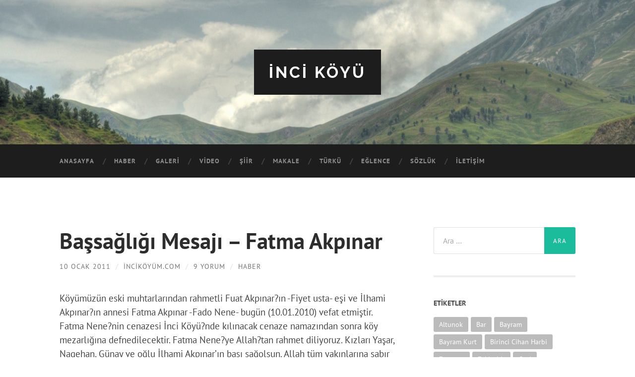

--- FILE ---
content_type: text/html; charset=UTF-8
request_url: https://incikoyum.com/bassagligi-mesaji-fatma-akpinar/
body_size: 38678
content:
<!DOCTYPE html>

<html lang="tr">

	<head>

		<meta http-equiv="content-type" content="text/html" charset="UTF-8" />
		<meta name="viewport" content="width=device-width, initial-scale=1.0" >

		<link rel="profile" href="http://gmpg.org/xfn/11">

				    <!-- PVC Template -->
    <script type="text/template" id="pvc-stats-view-template">
    <i class="pvc-stats-icon medium" aria-hidden="true"><svg aria-hidden="true" focusable="false" data-prefix="far" data-icon="chart-bar" role="img" xmlns="http://www.w3.org/2000/svg" viewBox="0 0 512 512" class="svg-inline--fa fa-chart-bar fa-w-16 fa-2x"><path fill="currentColor" d="M396.8 352h22.4c6.4 0 12.8-6.4 12.8-12.8V108.8c0-6.4-6.4-12.8-12.8-12.8h-22.4c-6.4 0-12.8 6.4-12.8 12.8v230.4c0 6.4 6.4 12.8 12.8 12.8zm-192 0h22.4c6.4 0 12.8-6.4 12.8-12.8V140.8c0-6.4-6.4-12.8-12.8-12.8h-22.4c-6.4 0-12.8 6.4-12.8 12.8v198.4c0 6.4 6.4 12.8 12.8 12.8zm96 0h22.4c6.4 0 12.8-6.4 12.8-12.8V204.8c0-6.4-6.4-12.8-12.8-12.8h-22.4c-6.4 0-12.8 6.4-12.8 12.8v134.4c0 6.4 6.4 12.8 12.8 12.8zM496 400H48V80c0-8.84-7.16-16-16-16H16C7.16 64 0 71.16 0 80v336c0 17.67 14.33 32 32 32h464c8.84 0 16-7.16 16-16v-16c0-8.84-7.16-16-16-16zm-387.2-48h22.4c6.4 0 12.8-6.4 12.8-12.8v-70.4c0-6.4-6.4-12.8-12.8-12.8h-22.4c-6.4 0-12.8 6.4-12.8 12.8v70.4c0 6.4 6.4 12.8 12.8 12.8z" class=""></path></svg></i>
	 <%= total_view %> toplam görüntülenme	<% if ( today_view > 0 ) { %>
		<span class="views_today">,  <%= today_view %> views today</span>
	<% } %>
	</span>
	</script>
		    <meta name='robots' content='index, follow, max-image-preview:large, max-snippet:-1, max-video-preview:-1' />

<!-- Social Warfare v4.5.6 https://warfareplugins.com - BEGINNING OF OUTPUT -->
<style>
	@font-face {
		font-family: "sw-icon-font";
		src:url("https://incikoyum.com/wp-content/plugins/social-warfare/assets/fonts/sw-icon-font.eot?ver=4.5.6");
		src:url("https://incikoyum.com/wp-content/plugins/social-warfare/assets/fonts/sw-icon-font.eot?ver=4.5.6#iefix") format("embedded-opentype"),
		url("https://incikoyum.com/wp-content/plugins/social-warfare/assets/fonts/sw-icon-font.woff?ver=4.5.6") format("woff"),
		url("https://incikoyum.com/wp-content/plugins/social-warfare/assets/fonts/sw-icon-font.ttf?ver=4.5.6") format("truetype"),
		url("https://incikoyum.com/wp-content/plugins/social-warfare/assets/fonts/sw-icon-font.svg?ver=4.5.6#1445203416") format("svg");
		font-weight: normal;
		font-style: normal;
		font-display:block;
	}
</style>
<!-- Social Warfare v4.5.6 https://warfareplugins.com - END OF OUTPUT -->


	<!-- This site is optimized with the Yoast SEO plugin v26.6 - https://yoast.com/wordpress/plugins/seo/ -->
	<title>Başsağlığı Mesajı - Fatma Akpınar - iNCi K&ouml;Y&uuml;</title>
	<link rel="canonical" href="https://incikoyum.com/bassagligi-mesaji-fatma-akpinar/" />
	<meta property="og:locale" content="tr_TR" />
	<meta property="og:type" content="article" />
	<meta property="og:title" content="Başsağlığı Mesajı - Fatma Akpınar - iNCi K&ouml;Y&uuml;" />
	<meta property="og:description" content="Köyümüzün eski muhtarlarından rahmetli Fuat Akpınar?ın -Fiyet usta- eşi ve İlhami Akpınar?ın annesi Fatma Akpınar -Fado Nene- bugün (10.01.2010) vefat etmiştir. Fatma Nene?nin cenazesi İnci Köyü?nde kılınacak cenaze namazından sonra köy mezarlığına defnedilecektir. Fatma Nene?ye Allah?tan rahmet diliyoruz. Kızları Yaşar, Nagehan, Günay ve oğlu İlhami Akpınar&#8217;ın başı sağolsun. Allah tüm yakınlarına sabır versin. Fatma Nenenin [&hellip;]" />
	<meta property="og:url" content="https://incikoyum.com/bassagligi-mesaji-fatma-akpinar/" />
	<meta property="og:site_name" content="iNCi K&ouml;Y&uuml;" />
	<meta property="article:publisher" content="https://www.facebook.com/profile.php?id=100054447072547" />
	<meta property="article:published_time" content="2011-01-09T22:21:20+00:00" />
	<meta property="article:modified_time" content="2020-07-04T15:20:17+00:00" />
	<meta property="og:image" content="https://incikoyum.com/wp-content/uploads/2009/12/başsağlığı.jpg" />
	<meta property="og:image:width" content="300" />
	<meta property="og:image:height" content="225" />
	<meta property="og:image:type" content="image/jpeg" />
	<meta name="author" content="iNCiKöYüM.com" />
	<meta name="twitter:card" content="summary_large_image" />
	<meta name="twitter:label1" content="Yazan:" />
	<meta name="twitter:data1" content="iNCiKöYüM.com" />
	<meta name="twitter:label2" content="Tahmini okuma süresi" />
	<meta name="twitter:data2" content="1 dakika" />
	<script type="application/ld+json" class="yoast-schema-graph">{"@context":"https://schema.org","@graph":[{"@type":"Article","@id":"https://incikoyum.com/bassagligi-mesaji-fatma-akpinar/#article","isPartOf":{"@id":"https://incikoyum.com/bassagligi-mesaji-fatma-akpinar/"},"author":{"name":"iNCiKöYüM.com","@id":"https://incikoyum.com/#/schema/person/4105c2af495a98fbc7521bba68031dbf"},"headline":"Başsağlığı Mesajı &#8211; Fatma Akpınar","datePublished":"2011-01-09T22:21:20+00:00","dateModified":"2020-07-04T15:20:17+00:00","mainEntityOfPage":{"@id":"https://incikoyum.com/bassagligi-mesaji-fatma-akpinar/"},"wordCount":109,"commentCount":9,"publisher":{"@id":"https://incikoyum.com/#organization"},"image":{"@id":"https://incikoyum.com/bassagligi-mesaji-fatma-akpinar/#primaryimage"},"thumbnailUrl":"https://incikoyum.com/wp-content/uploads/2009/12/başsağlığı.jpg","keywords":["Vefat"],"articleSection":["Haber"],"inLanguage":"tr","potentialAction":[{"@type":"CommentAction","name":"Comment","target":["https://incikoyum.com/bassagligi-mesaji-fatma-akpinar/#respond"]}]},{"@type":"WebPage","@id":"https://incikoyum.com/bassagligi-mesaji-fatma-akpinar/","url":"https://incikoyum.com/bassagligi-mesaji-fatma-akpinar/","name":"Başsağlığı Mesajı - Fatma Akpınar - iNCi K&ouml;Y&uuml;","isPartOf":{"@id":"https://incikoyum.com/#website"},"primaryImageOfPage":{"@id":"https://incikoyum.com/bassagligi-mesaji-fatma-akpinar/#primaryimage"},"image":{"@id":"https://incikoyum.com/bassagligi-mesaji-fatma-akpinar/#primaryimage"},"thumbnailUrl":"https://incikoyum.com/wp-content/uploads/2009/12/başsağlığı.jpg","datePublished":"2011-01-09T22:21:20+00:00","dateModified":"2020-07-04T15:20:17+00:00","breadcrumb":{"@id":"https://incikoyum.com/bassagligi-mesaji-fatma-akpinar/#breadcrumb"},"inLanguage":"tr","potentialAction":[{"@type":"ReadAction","target":["https://incikoyum.com/bassagligi-mesaji-fatma-akpinar/"]}]},{"@type":"ImageObject","inLanguage":"tr","@id":"https://incikoyum.com/bassagligi-mesaji-fatma-akpinar/#primaryimage","url":"https://incikoyum.com/wp-content/uploads/2009/12/başsağlığı.jpg","contentUrl":"https://incikoyum.com/wp-content/uploads/2009/12/başsağlığı.jpg","width":300,"height":225,"caption":"başsağlığı"},{"@type":"BreadcrumbList","@id":"https://incikoyum.com/bassagligi-mesaji-fatma-akpinar/#breadcrumb","itemListElement":[{"@type":"ListItem","position":1,"name":"Ana sayfa","item":"https://incikoyum.com/"},{"@type":"ListItem","position":2,"name":"Başsağlığı Mesajı &#8211; Fatma Akpınar"}]},{"@type":"WebSite","@id":"https://incikoyum.com/#website","url":"https://incikoyum.com/","name":"iNCi KöYü","description":"K&ouml;y&uuml;m&uuml;z Erzurum ilinin Oltu kazasında bulunur","publisher":{"@id":"https://incikoyum.com/#organization"},"potentialAction":[{"@type":"SearchAction","target":{"@type":"EntryPoint","urlTemplate":"https://incikoyum.com/?s={search_term_string}"},"query-input":{"@type":"PropertyValueSpecification","valueRequired":true,"valueName":"search_term_string"}}],"inLanguage":"tr"},{"@type":"Organization","@id":"https://incikoyum.com/#organization","name":"İnci Köyü","url":"https://incikoyum.com/","logo":{"@type":"ImageObject","inLanguage":"tr","@id":"https://incikoyum.com/#/schema/logo/image/","url":"https://incikoyum.com/wp-content/uploads/2020/06/f70702f9-65ef-4822-8a99-addafb85cc43_200x200.png","contentUrl":"https://incikoyum.com/wp-content/uploads/2020/06/f70702f9-65ef-4822-8a99-addafb85cc43_200x200.png","width":200,"height":200,"caption":"İnci Köyü"},"image":{"@id":"https://incikoyum.com/#/schema/logo/image/"},"sameAs":["https://www.facebook.com/profile.php?id=100054447072547","https://www.youtube.com/user/incikoyum"]},{"@type":"Person","@id":"https://incikoyum.com/#/schema/person/4105c2af495a98fbc7521bba68031dbf","name":"iNCiKöYüM.com","image":{"@type":"ImageObject","inLanguage":"tr","@id":"https://incikoyum.com/#/schema/person/image/","url":"https://secure.gravatar.com/avatar/18b38ae2bc7bc1b91bb197e8e38202419c5b001d1fe519d6145bfc8c9530e6cc?s=96&d=disable_gravatar_substitute&r=g","contentUrl":"https://secure.gravatar.com/avatar/18b38ae2bc7bc1b91bb197e8e38202419c5b001d1fe519d6145bfc8c9530e6cc?s=96&d=disable_gravatar_substitute&r=g","caption":"iNCiKöYüM.com"},"url":"https://incikoyum.com/author/incikoyum/"},false]}</script>
	<!-- / Yoast SEO plugin. -->


<link rel='dns-prefetch' href='//fonts.googleapis.com' />
<link href='https://fonts.gstatic.com' crossorigin rel='preconnect' />
<link rel="alternate" type="application/rss+xml" title="iNCi K&ouml;Y&uuml; &raquo; akışı" href="https://incikoyum.com/feed/" />
<link rel="alternate" type="application/rss+xml" title="iNCi K&ouml;Y&uuml; &raquo; yorum akışı" href="https://incikoyum.com/comments/feed/" />
<link rel="alternate" type="application/rss+xml" title="iNCi K&ouml;Y&uuml; &raquo; Başsağlığı Mesajı &#8211; Fatma Akpınar yorum akışı" href="https://incikoyum.com/bassagligi-mesaji-fatma-akpinar/feed/" />
<link rel="alternate" title="oEmbed (JSON)" type="application/json+oembed" href="https://incikoyum.com/wp-json/oembed/1.0/embed?url=https%3A%2F%2Fincikoyum.com%2Fbassagligi-mesaji-fatma-akpinar%2F" />
<link rel="alternate" title="oEmbed (XML)" type="text/xml+oembed" href="https://incikoyum.com/wp-json/oembed/1.0/embed?url=https%3A%2F%2Fincikoyum.com%2Fbassagligi-mesaji-fatma-akpinar%2F&#038;format=xml" />
<style id='wp-img-auto-sizes-contain-inline-css' type='text/css'>
img:is([sizes=auto i],[sizes^="auto," i]){contain-intrinsic-size:3000px 1500px}
/*# sourceURL=wp-img-auto-sizes-contain-inline-css */
</style>
<link rel='stylesheet' id='social-warfare-block-css-css' href='https://incikoyum.com/wp-content/plugins/social-warfare/assets/js/post-editor/dist/blocks.style.build.css?ver=6.9' type='text/css' media='all' />
<style id='wp-emoji-styles-inline-css' type='text/css'>

	img.wp-smiley, img.emoji {
		display: inline !important;
		border: none !important;
		box-shadow: none !important;
		height: 1em !important;
		width: 1em !important;
		margin: 0 0.07em !important;
		vertical-align: -0.1em !important;
		background: none !important;
		padding: 0 !important;
	}
/*# sourceURL=wp-emoji-styles-inline-css */
</style>
<style id='wp-block-library-inline-css' type='text/css'>
:root{--wp-block-synced-color:#7a00df;--wp-block-synced-color--rgb:122,0,223;--wp-bound-block-color:var(--wp-block-synced-color);--wp-editor-canvas-background:#ddd;--wp-admin-theme-color:#007cba;--wp-admin-theme-color--rgb:0,124,186;--wp-admin-theme-color-darker-10:#006ba1;--wp-admin-theme-color-darker-10--rgb:0,107,160.5;--wp-admin-theme-color-darker-20:#005a87;--wp-admin-theme-color-darker-20--rgb:0,90,135;--wp-admin-border-width-focus:2px}@media (min-resolution:192dpi){:root{--wp-admin-border-width-focus:1.5px}}.wp-element-button{cursor:pointer}:root .has-very-light-gray-background-color{background-color:#eee}:root .has-very-dark-gray-background-color{background-color:#313131}:root .has-very-light-gray-color{color:#eee}:root .has-very-dark-gray-color{color:#313131}:root .has-vivid-green-cyan-to-vivid-cyan-blue-gradient-background{background:linear-gradient(135deg,#00d084,#0693e3)}:root .has-purple-crush-gradient-background{background:linear-gradient(135deg,#34e2e4,#4721fb 50%,#ab1dfe)}:root .has-hazy-dawn-gradient-background{background:linear-gradient(135deg,#faaca8,#dad0ec)}:root .has-subdued-olive-gradient-background{background:linear-gradient(135deg,#fafae1,#67a671)}:root .has-atomic-cream-gradient-background{background:linear-gradient(135deg,#fdd79a,#004a59)}:root .has-nightshade-gradient-background{background:linear-gradient(135deg,#330968,#31cdcf)}:root .has-midnight-gradient-background{background:linear-gradient(135deg,#020381,#2874fc)}:root{--wp--preset--font-size--normal:16px;--wp--preset--font-size--huge:42px}.has-regular-font-size{font-size:1em}.has-larger-font-size{font-size:2.625em}.has-normal-font-size{font-size:var(--wp--preset--font-size--normal)}.has-huge-font-size{font-size:var(--wp--preset--font-size--huge)}.has-text-align-center{text-align:center}.has-text-align-left{text-align:left}.has-text-align-right{text-align:right}.has-fit-text{white-space:nowrap!important}#end-resizable-editor-section{display:none}.aligncenter{clear:both}.items-justified-left{justify-content:flex-start}.items-justified-center{justify-content:center}.items-justified-right{justify-content:flex-end}.items-justified-space-between{justify-content:space-between}.screen-reader-text{border:0;clip-path:inset(50%);height:1px;margin:-1px;overflow:hidden;padding:0;position:absolute;width:1px;word-wrap:normal!important}.screen-reader-text:focus{background-color:#ddd;clip-path:none;color:#444;display:block;font-size:1em;height:auto;left:5px;line-height:normal;padding:15px 23px 14px;text-decoration:none;top:5px;width:auto;z-index:100000}html :where(.has-border-color){border-style:solid}html :where([style*=border-top-color]){border-top-style:solid}html :where([style*=border-right-color]){border-right-style:solid}html :where([style*=border-bottom-color]){border-bottom-style:solid}html :where([style*=border-left-color]){border-left-style:solid}html :where([style*=border-width]){border-style:solid}html :where([style*=border-top-width]){border-top-style:solid}html :where([style*=border-right-width]){border-right-style:solid}html :where([style*=border-bottom-width]){border-bottom-style:solid}html :where([style*=border-left-width]){border-left-style:solid}html :where(img[class*=wp-image-]){height:auto;max-width:100%}:where(figure){margin:0 0 1em}html :where(.is-position-sticky){--wp-admin--admin-bar--position-offset:var(--wp-admin--admin-bar--height,0px)}@media screen and (max-width:600px){html :where(.is-position-sticky){--wp-admin--admin-bar--position-offset:0px}}

/*# sourceURL=wp-block-library-inline-css */
</style><style id='global-styles-inline-css' type='text/css'>
:root{--wp--preset--aspect-ratio--square: 1;--wp--preset--aspect-ratio--4-3: 4/3;--wp--preset--aspect-ratio--3-4: 3/4;--wp--preset--aspect-ratio--3-2: 3/2;--wp--preset--aspect-ratio--2-3: 2/3;--wp--preset--aspect-ratio--16-9: 16/9;--wp--preset--aspect-ratio--9-16: 9/16;--wp--preset--color--black: #000000;--wp--preset--color--cyan-bluish-gray: #abb8c3;--wp--preset--color--white: #fff;--wp--preset--color--pale-pink: #f78da7;--wp--preset--color--vivid-red: #cf2e2e;--wp--preset--color--luminous-vivid-orange: #ff6900;--wp--preset--color--luminous-vivid-amber: #fcb900;--wp--preset--color--light-green-cyan: #7bdcb5;--wp--preset--color--vivid-green-cyan: #00d084;--wp--preset--color--pale-cyan-blue: #8ed1fc;--wp--preset--color--vivid-cyan-blue: #0693e3;--wp--preset--color--vivid-purple: #9b51e0;--wp--preset--color--accent: #1abc9c;--wp--preset--color--dark-gray: #444;--wp--preset--color--medium-gray: #666;--wp--preset--color--light-gray: #888;--wp--preset--gradient--vivid-cyan-blue-to-vivid-purple: linear-gradient(135deg,rgb(6,147,227) 0%,rgb(155,81,224) 100%);--wp--preset--gradient--light-green-cyan-to-vivid-green-cyan: linear-gradient(135deg,rgb(122,220,180) 0%,rgb(0,208,130) 100%);--wp--preset--gradient--luminous-vivid-amber-to-luminous-vivid-orange: linear-gradient(135deg,rgb(252,185,0) 0%,rgb(255,105,0) 100%);--wp--preset--gradient--luminous-vivid-orange-to-vivid-red: linear-gradient(135deg,rgb(255,105,0) 0%,rgb(207,46,46) 100%);--wp--preset--gradient--very-light-gray-to-cyan-bluish-gray: linear-gradient(135deg,rgb(238,238,238) 0%,rgb(169,184,195) 100%);--wp--preset--gradient--cool-to-warm-spectrum: linear-gradient(135deg,rgb(74,234,220) 0%,rgb(151,120,209) 20%,rgb(207,42,186) 40%,rgb(238,44,130) 60%,rgb(251,105,98) 80%,rgb(254,248,76) 100%);--wp--preset--gradient--blush-light-purple: linear-gradient(135deg,rgb(255,206,236) 0%,rgb(152,150,240) 100%);--wp--preset--gradient--blush-bordeaux: linear-gradient(135deg,rgb(254,205,165) 0%,rgb(254,45,45) 50%,rgb(107,0,62) 100%);--wp--preset--gradient--luminous-dusk: linear-gradient(135deg,rgb(255,203,112) 0%,rgb(199,81,192) 50%,rgb(65,88,208) 100%);--wp--preset--gradient--pale-ocean: linear-gradient(135deg,rgb(255,245,203) 0%,rgb(182,227,212) 50%,rgb(51,167,181) 100%);--wp--preset--gradient--electric-grass: linear-gradient(135deg,rgb(202,248,128) 0%,rgb(113,206,126) 100%);--wp--preset--gradient--midnight: linear-gradient(135deg,rgb(2,3,129) 0%,rgb(40,116,252) 100%);--wp--preset--font-size--small: 16px;--wp--preset--font-size--medium: 20px;--wp--preset--font-size--large: 24px;--wp--preset--font-size--x-large: 42px;--wp--preset--font-size--regular: 19px;--wp--preset--font-size--larger: 32px;--wp--preset--font-family--pt-sans: PT Sans;--wp--preset--spacing--20: 0.44rem;--wp--preset--spacing--30: 0.67rem;--wp--preset--spacing--40: 1rem;--wp--preset--spacing--50: 1.5rem;--wp--preset--spacing--60: 2.25rem;--wp--preset--spacing--70: 3.38rem;--wp--preset--spacing--80: 5.06rem;--wp--preset--shadow--natural: 6px 6px 9px rgba(0, 0, 0, 0.2);--wp--preset--shadow--deep: 12px 12px 50px rgba(0, 0, 0, 0.4);--wp--preset--shadow--sharp: 6px 6px 0px rgba(0, 0, 0, 0.2);--wp--preset--shadow--outlined: 6px 6px 0px -3px rgb(255, 255, 255), 6px 6px rgb(0, 0, 0);--wp--preset--shadow--crisp: 6px 6px 0px rgb(0, 0, 0);}:where(.is-layout-flex){gap: 0.5em;}:where(.is-layout-grid){gap: 0.5em;}body .is-layout-flex{display: flex;}.is-layout-flex{flex-wrap: wrap;align-items: center;}.is-layout-flex > :is(*, div){margin: 0;}body .is-layout-grid{display: grid;}.is-layout-grid > :is(*, div){margin: 0;}:where(.wp-block-columns.is-layout-flex){gap: 2em;}:where(.wp-block-columns.is-layout-grid){gap: 2em;}:where(.wp-block-post-template.is-layout-flex){gap: 1.25em;}:where(.wp-block-post-template.is-layout-grid){gap: 1.25em;}.has-black-color{color: var(--wp--preset--color--black) !important;}.has-cyan-bluish-gray-color{color: var(--wp--preset--color--cyan-bluish-gray) !important;}.has-white-color{color: var(--wp--preset--color--white) !important;}.has-pale-pink-color{color: var(--wp--preset--color--pale-pink) !important;}.has-vivid-red-color{color: var(--wp--preset--color--vivid-red) !important;}.has-luminous-vivid-orange-color{color: var(--wp--preset--color--luminous-vivid-orange) !important;}.has-luminous-vivid-amber-color{color: var(--wp--preset--color--luminous-vivid-amber) !important;}.has-light-green-cyan-color{color: var(--wp--preset--color--light-green-cyan) !important;}.has-vivid-green-cyan-color{color: var(--wp--preset--color--vivid-green-cyan) !important;}.has-pale-cyan-blue-color{color: var(--wp--preset--color--pale-cyan-blue) !important;}.has-vivid-cyan-blue-color{color: var(--wp--preset--color--vivid-cyan-blue) !important;}.has-vivid-purple-color{color: var(--wp--preset--color--vivid-purple) !important;}.has-black-background-color{background-color: var(--wp--preset--color--black) !important;}.has-cyan-bluish-gray-background-color{background-color: var(--wp--preset--color--cyan-bluish-gray) !important;}.has-white-background-color{background-color: var(--wp--preset--color--white) !important;}.has-pale-pink-background-color{background-color: var(--wp--preset--color--pale-pink) !important;}.has-vivid-red-background-color{background-color: var(--wp--preset--color--vivid-red) !important;}.has-luminous-vivid-orange-background-color{background-color: var(--wp--preset--color--luminous-vivid-orange) !important;}.has-luminous-vivid-amber-background-color{background-color: var(--wp--preset--color--luminous-vivid-amber) !important;}.has-light-green-cyan-background-color{background-color: var(--wp--preset--color--light-green-cyan) !important;}.has-vivid-green-cyan-background-color{background-color: var(--wp--preset--color--vivid-green-cyan) !important;}.has-pale-cyan-blue-background-color{background-color: var(--wp--preset--color--pale-cyan-blue) !important;}.has-vivid-cyan-blue-background-color{background-color: var(--wp--preset--color--vivid-cyan-blue) !important;}.has-vivid-purple-background-color{background-color: var(--wp--preset--color--vivid-purple) !important;}.has-black-border-color{border-color: var(--wp--preset--color--black) !important;}.has-cyan-bluish-gray-border-color{border-color: var(--wp--preset--color--cyan-bluish-gray) !important;}.has-white-border-color{border-color: var(--wp--preset--color--white) !important;}.has-pale-pink-border-color{border-color: var(--wp--preset--color--pale-pink) !important;}.has-vivid-red-border-color{border-color: var(--wp--preset--color--vivid-red) !important;}.has-luminous-vivid-orange-border-color{border-color: var(--wp--preset--color--luminous-vivid-orange) !important;}.has-luminous-vivid-amber-border-color{border-color: var(--wp--preset--color--luminous-vivid-amber) !important;}.has-light-green-cyan-border-color{border-color: var(--wp--preset--color--light-green-cyan) !important;}.has-vivid-green-cyan-border-color{border-color: var(--wp--preset--color--vivid-green-cyan) !important;}.has-pale-cyan-blue-border-color{border-color: var(--wp--preset--color--pale-cyan-blue) !important;}.has-vivid-cyan-blue-border-color{border-color: var(--wp--preset--color--vivid-cyan-blue) !important;}.has-vivid-purple-border-color{border-color: var(--wp--preset--color--vivid-purple) !important;}.has-vivid-cyan-blue-to-vivid-purple-gradient-background{background: var(--wp--preset--gradient--vivid-cyan-blue-to-vivid-purple) !important;}.has-light-green-cyan-to-vivid-green-cyan-gradient-background{background: var(--wp--preset--gradient--light-green-cyan-to-vivid-green-cyan) !important;}.has-luminous-vivid-amber-to-luminous-vivid-orange-gradient-background{background: var(--wp--preset--gradient--luminous-vivid-amber-to-luminous-vivid-orange) !important;}.has-luminous-vivid-orange-to-vivid-red-gradient-background{background: var(--wp--preset--gradient--luminous-vivid-orange-to-vivid-red) !important;}.has-very-light-gray-to-cyan-bluish-gray-gradient-background{background: var(--wp--preset--gradient--very-light-gray-to-cyan-bluish-gray) !important;}.has-cool-to-warm-spectrum-gradient-background{background: var(--wp--preset--gradient--cool-to-warm-spectrum) !important;}.has-blush-light-purple-gradient-background{background: var(--wp--preset--gradient--blush-light-purple) !important;}.has-blush-bordeaux-gradient-background{background: var(--wp--preset--gradient--blush-bordeaux) !important;}.has-luminous-dusk-gradient-background{background: var(--wp--preset--gradient--luminous-dusk) !important;}.has-pale-ocean-gradient-background{background: var(--wp--preset--gradient--pale-ocean) !important;}.has-electric-grass-gradient-background{background: var(--wp--preset--gradient--electric-grass) !important;}.has-midnight-gradient-background{background: var(--wp--preset--gradient--midnight) !important;}.has-small-font-size{font-size: var(--wp--preset--font-size--small) !important;}.has-medium-font-size{font-size: var(--wp--preset--font-size--medium) !important;}.has-large-font-size{font-size: var(--wp--preset--font-size--large) !important;}.has-x-large-font-size{font-size: var(--wp--preset--font-size--x-large) !important;}.has-pt-sans-font-family{font-family: var(--wp--preset--font-family--pt-sans) !important;}
/*# sourceURL=global-styles-inline-css */
</style>

<style id='classic-theme-styles-inline-css' type='text/css'>
/*! This file is auto-generated */
.wp-block-button__link{color:#fff;background-color:#32373c;border-radius:9999px;box-shadow:none;text-decoration:none;padding:calc(.667em + 2px) calc(1.333em + 2px);font-size:1.125em}.wp-block-file__button{background:#32373c;color:#fff;text-decoration:none}
/*# sourceURL=/wp-includes/css/classic-themes.min.css */
</style>
<link rel='stylesheet' id='authors-list-css-css' href='https://incikoyum.com/wp-content/plugins/authors-list/backend/assets/css/front.css?ver=2.0.6.2' type='text/css' media='all' />
<link rel='stylesheet' id='jquery-ui-css-css' href='https://incikoyum.com/wp-content/plugins/authors-list/backend/assets/css/jquery-ui.css?ver=2.0.6.2' type='text/css' media='all' />
<link rel='stylesheet' id='awesome-weather-css' href='https://incikoyum.com/wp-content/plugins/awesome-weather/awesome-weather.css?ver=6.9' type='text/css' media='all' />
<style id='awesome-weather-inline-css' type='text/css'>
.awesome-weather-wrap { font-family: 'Open Sans', sans-serif; font-weight: 400; font-size: 14px; line-height: 14px; }
/*# sourceURL=awesome-weather-inline-css */
</style>
<link rel='stylesheet' id='opensans-googlefont-css' href='//fonts.googleapis.com/css?family=Open+Sans%3A400&#038;ver=6.9' type='text/css' media='all' />
<link rel='stylesheet' id='contact-form-7-css' href='https://incikoyum.com/wp-content/plugins/contact-form-7/includes/css/styles.css?ver=6.1.4' type='text/css' media='all' />
<link rel='stylesheet' id='a3-pvc-style-css' href='https://incikoyum.com/wp-content/plugins/page-views-count/assets/css/style.min.css?ver=2.8.7' type='text/css' media='all' />
<link rel='stylesheet' id='spiffycal-styles-css' href='https://incikoyum.com/wp-content/plugins/spiffy-calendar/styles/default.css?ver=1766604322' type='text/css' media='all' />
<style id='spiffycal-styles-inline-css' type='text/css'>
.spiffy-img {
  width: 100%!important;
}
/*# sourceURL=spiffycal-styles-inline-css */
</style>
<link rel='stylesheet' id='spiffycal_editor_styles-css' href='https://incikoyum.com/wp-content/plugins/spiffy-calendar/styles/editor.css?ver=1766604322' type='text/css' media='all' />
<link rel='stylesheet' id='wpsm_tabs_r-font-awesome-front-css' href='https://incikoyum.com/wp-content/plugins/tabs-responsive/assets/css/font-awesome/css/font-awesome.min.css?ver=6.9' type='text/css' media='all' />
<link rel='stylesheet' id='wpsm_tabs_r_bootstrap-front-css' href='https://incikoyum.com/wp-content/plugins/tabs-responsive/assets/css/bootstrap-front.css?ver=6.9' type='text/css' media='all' />
<link rel='stylesheet' id='wpsm_tabs_r_animate-css' href='https://incikoyum.com/wp-content/plugins/tabs-responsive/assets/css/animate.css?ver=6.9' type='text/css' media='all' />
<link rel='stylesheet' id='dashicons-css' href='https://incikoyum.com/wp-includes/css/dashicons.min.css?ver=6.9' type='text/css' media='all' />
<link rel='stylesheet' id='to-top-css' href='https://incikoyum.com/wp-content/plugins/to-top/public/css/to-top-public.css?ver=2.5.5' type='text/css' media='all' />
<link rel='stylesheet' id='buttons-css' href='https://incikoyum.com/wp-includes/css/buttons.min.css?ver=6.9' type='text/css' media='all' />
<link rel='stylesheet' id='mediaelement-css' href='https://incikoyum.com/wp-includes/js/mediaelement/mediaelementplayer-legacy.min.css?ver=4.2.17' type='text/css' media='all' />
<link rel='stylesheet' id='wp-mediaelement-css' href='https://incikoyum.com/wp-includes/js/mediaelement/wp-mediaelement.min.css?ver=6.9' type='text/css' media='all' />
<link rel='stylesheet' id='media-views-css' href='https://incikoyum.com/wp-includes/css/media-views.min.css?ver=6.9' type='text/css' media='all' />
<link rel='stylesheet' id='imgareaselect-css' href='https://incikoyum.com/wp-includes/js/imgareaselect/imgareaselect.css?ver=0.9.8' type='text/css' media='all' />
<link rel='stylesheet' id='crossword-style-css' href='https://incikoyum.com/wp-content/plugins/wha-crossword/res/crossword.css?ver=6.9' type='text/css' media='all' />
<link rel='stylesheet' id='crp-style-rounded-thumbs-css' href='https://incikoyum.com/wp-content/plugins/contextual-related-posts/css/rounded-thumbs.min.css?ver=4.1.0' type='text/css' media='all' />
<style id='crp-style-rounded-thumbs-inline-css' type='text/css'>

			.crp_related.crp-rounded-thumbs a {
				width: 140px;
                height: 140px;
				text-decoration: none;
			}
			.crp_related.crp-rounded-thumbs img {
				max-width: 140px;
				margin: auto;
			}
			.crp_related.crp-rounded-thumbs .crp_title {
				width: 100%;
			}
			
/*# sourceURL=crp-style-rounded-thumbs-inline-css */
</style>
<link rel='stylesheet' id='social_warfare-css' href='https://incikoyum.com/wp-content/plugins/social-warfare/assets/css/style.min.css?ver=4.5.6' type='text/css' media='all' />
<link rel='stylesheet' id='parent-style-css' href='https://incikoyum.com/wp-content/themes/hemingway/style.css?ver=6.9' type='text/css' media='all' />
<link rel='stylesheet' id='child-style-css' href='https://incikoyum.com/wp-content/themes/hemingway-child/style.css?ver=1.0.0' type='text/css' media='all' />
<link rel='stylesheet' id='twentynineteen-child-theme-fonts-css' href='https://fonts.googleapis.com/css?family=Alegreya%7CAlegreya+Sans&#038;ver=6.9' type='text/css' media='all' />
<link rel='stylesheet' id='slb_core-css' href='https://incikoyum.com/wp-content/plugins/simple-lightbox/client/css/app.css?ver=2.9.4' type='text/css' media='all' />
<link rel='stylesheet' id='tablepress-default-css' href='https://incikoyum.com/wp-content/plugins/tablepress/css/build/default.css?ver=3.2.6' type='text/css' media='all' />
<link rel='stylesheet' id='a3pvc-css' href='//incikoyum.com/wp-content/uploads/sass/pvc.min.css?ver=1592683339' type='text/css' media='all' />
<link rel='stylesheet' id='wp-block-paragraph-css' href='https://incikoyum.com/wp-includes/blocks/paragraph/style.min.css?ver=6.9' type='text/css' media='all' />
<link rel='stylesheet' id='yasrcss-css' href='https://incikoyum.com/wp-content/plugins/yet-another-stars-rating/includes/css/yasr.css?ver=3.4.15' type='text/css' media='all' />
<style id='yasrcss-inline-css' type='text/css'>

            .yasr-star-rating {
                background-image: url('https://incikoyum.com/wp-content/plugins/yet-another-stars-rating/includes/img/star_2.svg');
            }
            .yasr-star-rating .yasr-star-value {
                background: url('https://incikoyum.com/wp-content/plugins/yet-another-stars-rating/includes/img/star_3.svg') ;
            }
/*# sourceURL=yasrcss-inline-css */
</style>
<link rel='stylesheet' id='hemingway_googleFonts-css' href='https://incikoyum.com/wp-content/themes/hemingway/assets/css/fonts.css' type='text/css' media='all' />
<link rel='stylesheet' id='hemingway_style-css' href='https://incikoyum.com/wp-content/themes/hemingway/style.css?ver=2.3.2' type='text/css' media='all' />
<!--n2css--><!--n2js--><script type="text/javascript" src="https://incikoyum.com/wp-includes/js/jquery/jquery.min.js?ver=3.7.1" id="jquery-core-js"></script>
<script type="text/javascript" defer='defer' src="https://incikoyum.com/wp-includes/js/jquery/jquery-migrate.min.js?ver=3.4.1" id="jquery-migrate-js"></script>
<script type="text/javascript" defer='defer' src="https://incikoyum.com/wp-includes/js/underscore.min.js?ver=1.13.7" id="underscore-js"></script>
<script type="text/javascript" defer='defer' src="https://incikoyum.com/wp-includes/js/backbone.min.js?ver=1.6.0" id="backbone-js"></script>
<script type="text/javascript" id="a3-pvc-backbone-js-extra">
/* <![CDATA[ */
var pvc_vars = {"rest_api_url":"https://incikoyum.com/wp-json/pvc/v1","ajax_url":"https://incikoyum.com/wp-admin/admin-ajax.php","security":"4e53c85207","ajax_load_type":"rest_api"};
//# sourceURL=a3-pvc-backbone-js-extra
/* ]]> */
</script>
<script type="text/javascript" defer='defer' src="https://incikoyum.com/wp-content/plugins/page-views-count/assets/js/pvc.backbone.min.js?ver=2.8.7" id="a3-pvc-backbone-js"></script>
<script type="text/javascript" id="wpm-6310-ajax-script-js-extra">
/* <![CDATA[ */
var my_ajax_object = {"ajax_url":"https://incikoyum.com/wp-admin/admin-ajax.php"};
//# sourceURL=wpm-6310-ajax-script-js-extra
/* ]]> */
</script>
<script type="text/javascript" defer='defer' src="https://incikoyum.com/wp-content/plugins/team-showcase-supreme/assets/js/ajaxdata.js?ver=6.9" id="wpm-6310-ajax-script-js"></script>
<script type="text/javascript" id="to-top-js-extra">
/* <![CDATA[ */
var to_top_options = {"scroll_offset":"100","icon_opacity":"50","style":"icon","icon_type":"dashicons-arrow-up-alt2","icon_color":"#ffffff","icon_bg_color":"#000000","icon_size":"32","border_radius":"5","image":"https://incikoyum.com/wp-content/plugins/to-top/admin/images/default.png","image_width":"65","image_alt":"","location":"bottom-right","margin_x":"20","margin_y":"20","show_on_admin":"0","enable_autohide":"0","autohide_time":"2","enable_hide_small_device":"0","small_device_max_width":"640","reset":"0"};
//# sourceURL=to-top-js-extra
/* ]]> */
</script>
<script async type="text/javascript" defer='defer' src="https://incikoyum.com/wp-content/plugins/to-top/public/js/to-top-public.js?ver=2.5.5" id="to-top-js"></script>
<script type="text/javascript" id="utils-js-extra">
/* <![CDATA[ */
var userSettings = {"url":"/","uid":"0","time":"1768877296","secure":"1"};
//# sourceURL=utils-js-extra
/* ]]> */
</script>
<script type="text/javascript" defer='defer' src="https://incikoyum.com/wp-includes/js/utils.min.js?ver=6.9" id="utils-js"></script>
<script type="text/javascript" defer='defer' src="https://incikoyum.com/wp-includes/js/plupload/moxie.min.js?ver=1.3.5.1" id="moxiejs-js"></script>
<script type="text/javascript" defer='defer' src="https://incikoyum.com/wp-includes/js/plupload/plupload.min.js?ver=2.1.9" id="plupload-js"></script>
<script type="text/javascript" defer='defer' src="https://incikoyum.com/wp-content/themes/hemingway-child/js/plugin-sort.js?ver=6.9" id="plugin-sort.js-js"></script>
<link rel="https://api.w.org/" href="https://incikoyum.com/wp-json/" /><link rel="alternate" title="JSON" type="application/json" href="https://incikoyum.com/wp-json/wp/v2/posts/5730" /><link rel="EditURI" type="application/rsd+xml" title="RSD" href="https://incikoyum.com/xmlrpc.php?rsd" />
<meta name="generator" content="WordPress 6.9" />
<link rel='shortlink' href='https://incikoyum.com/?p=5730' />
<!-- Analytics by WP Statistics - https://wp-statistics.com -->
<style type="text/css">.saboxplugin-wrap{-webkit-box-sizing:border-box;-moz-box-sizing:border-box;-ms-box-sizing:border-box;box-sizing:border-box;border:1px solid #eee;width:100%;clear:both;display:block;overflow:hidden;word-wrap:break-word;position:relative}.saboxplugin-wrap .saboxplugin-gravatar{float:left;padding:0 20px 20px 20px}.saboxplugin-wrap .saboxplugin-gravatar img{max-width:100px;height:auto;border-radius:0;}.saboxplugin-wrap .saboxplugin-authorname{font-size:18px;line-height:1;margin:20px 0 0 20px;display:block}.saboxplugin-wrap .saboxplugin-authorname a{text-decoration:none}.saboxplugin-wrap .saboxplugin-authorname a:focus{outline:0}.saboxplugin-wrap .saboxplugin-desc{display:block;margin:5px 20px}.saboxplugin-wrap .saboxplugin-desc a{text-decoration:underline}.saboxplugin-wrap .saboxplugin-desc p{margin:5px 0 12px}.saboxplugin-wrap .saboxplugin-web{margin:0 20px 15px;text-align:left}.saboxplugin-wrap .sab-web-position{text-align:right}.saboxplugin-wrap .saboxplugin-web a{color:#ccc;text-decoration:none}.saboxplugin-wrap .saboxplugin-socials{position:relative;display:block;background:#fcfcfc;padding:5px;border-top:1px solid #eee}.saboxplugin-wrap .saboxplugin-socials a svg{width:20px;height:20px}.saboxplugin-wrap .saboxplugin-socials a svg .st2{fill:#fff; transform-origin:center center;}.saboxplugin-wrap .saboxplugin-socials a svg .st1{fill:rgba(0,0,0,.3)}.saboxplugin-wrap .saboxplugin-socials a:hover{opacity:.8;-webkit-transition:opacity .4s;-moz-transition:opacity .4s;-o-transition:opacity .4s;transition:opacity .4s;box-shadow:none!important;-webkit-box-shadow:none!important}.saboxplugin-wrap .saboxplugin-socials .saboxplugin-icon-color{box-shadow:none;padding:0;border:0;-webkit-transition:opacity .4s;-moz-transition:opacity .4s;-o-transition:opacity .4s;transition:opacity .4s;display:inline-block;color:#fff;font-size:0;text-decoration:inherit;margin:5px;-webkit-border-radius:0;-moz-border-radius:0;-ms-border-radius:0;-o-border-radius:0;border-radius:0;overflow:hidden}.saboxplugin-wrap .saboxplugin-socials .saboxplugin-icon-grey{text-decoration:inherit;box-shadow:none;position:relative;display:-moz-inline-stack;display:inline-block;vertical-align:middle;zoom:1;margin:10px 5px;color:#444;fill:#444}.clearfix:after,.clearfix:before{content:' ';display:table;line-height:0;clear:both}.ie7 .clearfix{zoom:1}.saboxplugin-socials.sabox-colored .saboxplugin-icon-color .sab-twitch{border-color:#38245c}.saboxplugin-socials.sabox-colored .saboxplugin-icon-color .sab-behance{border-color:#003eb0}.saboxplugin-socials.sabox-colored .saboxplugin-icon-color .sab-deviantart{border-color:#036824}.saboxplugin-socials.sabox-colored .saboxplugin-icon-color .sab-digg{border-color:#00327c}.saboxplugin-socials.sabox-colored .saboxplugin-icon-color .sab-dribbble{border-color:#ba1655}.saboxplugin-socials.sabox-colored .saboxplugin-icon-color .sab-facebook{border-color:#1e2e4f}.saboxplugin-socials.sabox-colored .saboxplugin-icon-color .sab-flickr{border-color:#003576}.saboxplugin-socials.sabox-colored .saboxplugin-icon-color .sab-github{border-color:#264874}.saboxplugin-socials.sabox-colored .saboxplugin-icon-color .sab-google{border-color:#0b51c5}.saboxplugin-socials.sabox-colored .saboxplugin-icon-color .sab-html5{border-color:#902e13}.saboxplugin-socials.sabox-colored .saboxplugin-icon-color .sab-instagram{border-color:#1630aa}.saboxplugin-socials.sabox-colored .saboxplugin-icon-color .sab-linkedin{border-color:#00344f}.saboxplugin-socials.sabox-colored .saboxplugin-icon-color .sab-pinterest{border-color:#5b040e}.saboxplugin-socials.sabox-colored .saboxplugin-icon-color .sab-reddit{border-color:#992900}.saboxplugin-socials.sabox-colored .saboxplugin-icon-color .sab-rss{border-color:#a43b0a}.saboxplugin-socials.sabox-colored .saboxplugin-icon-color .sab-sharethis{border-color:#5d8420}.saboxplugin-socials.sabox-colored .saboxplugin-icon-color .sab-soundcloud{border-color:#995200}.saboxplugin-socials.sabox-colored .saboxplugin-icon-color .sab-spotify{border-color:#0f612c}.saboxplugin-socials.sabox-colored .saboxplugin-icon-color .sab-stackoverflow{border-color:#a95009}.saboxplugin-socials.sabox-colored .saboxplugin-icon-color .sab-steam{border-color:#006388}.saboxplugin-socials.sabox-colored .saboxplugin-icon-color .sab-user_email{border-color:#b84e05}.saboxplugin-socials.sabox-colored .saboxplugin-icon-color .sab-tumblr{border-color:#10151b}.saboxplugin-socials.sabox-colored .saboxplugin-icon-color .sab-twitter{border-color:#0967a0}.saboxplugin-socials.sabox-colored .saboxplugin-icon-color .sab-vimeo{border-color:#0d7091}.saboxplugin-socials.sabox-colored .saboxplugin-icon-color .sab-windows{border-color:#003f71}.saboxplugin-socials.sabox-colored .saboxplugin-icon-color .sab-whatsapp{border-color:#003f71}.saboxplugin-socials.sabox-colored .saboxplugin-icon-color .sab-wordpress{border-color:#0f3647}.saboxplugin-socials.sabox-colored .saboxplugin-icon-color .sab-yahoo{border-color:#14002d}.saboxplugin-socials.sabox-colored .saboxplugin-icon-color .sab-youtube{border-color:#900}.saboxplugin-socials.sabox-colored .saboxplugin-icon-color .sab-xing{border-color:#000202}.saboxplugin-socials.sabox-colored .saboxplugin-icon-color .sab-mixcloud{border-color:#2475a0}.saboxplugin-socials.sabox-colored .saboxplugin-icon-color .sab-vk{border-color:#243549}.saboxplugin-socials.sabox-colored .saboxplugin-icon-color .sab-medium{border-color:#00452c}.saboxplugin-socials.sabox-colored .saboxplugin-icon-color .sab-quora{border-color:#420e00}.saboxplugin-socials.sabox-colored .saboxplugin-icon-color .sab-meetup{border-color:#9b181c}.saboxplugin-socials.sabox-colored .saboxplugin-icon-color .sab-goodreads{border-color:#000}.saboxplugin-socials.sabox-colored .saboxplugin-icon-color .sab-snapchat{border-color:#999700}.saboxplugin-socials.sabox-colored .saboxplugin-icon-color .sab-500px{border-color:#00557f}.saboxplugin-socials.sabox-colored .saboxplugin-icon-color .sab-mastodont{border-color:#185886}.sabox-plus-item{margin-bottom:20px}@media screen and (max-width:480px){.saboxplugin-wrap{text-align:center}.saboxplugin-wrap .saboxplugin-gravatar{float:none;padding:20px 0;text-align:center;margin:0 auto;display:block}.saboxplugin-wrap .saboxplugin-gravatar img{float:none;display:inline-block;display:-moz-inline-stack;vertical-align:middle;zoom:1}.saboxplugin-wrap .saboxplugin-desc{margin:0 10px 20px;text-align:center}.saboxplugin-wrap .saboxplugin-authorname{text-align:center;margin:10px 0 20px}}body .saboxplugin-authorname a,body .saboxplugin-authorname a:hover{box-shadow:none;-webkit-box-shadow:none}a.sab-profile-edit{font-size:16px!important;line-height:1!important}.sab-edit-settings a,a.sab-profile-edit{color:#0073aa!important;box-shadow:none!important;-webkit-box-shadow:none!important}.sab-edit-settings{margin-right:15px;position:absolute;right:0;z-index:2;bottom:10px;line-height:20px}.sab-edit-settings i{margin-left:5px}.saboxplugin-socials{line-height:1!important}.rtl .saboxplugin-wrap .saboxplugin-gravatar{float:right}.rtl .saboxplugin-wrap .saboxplugin-authorname{display:flex;align-items:center}.rtl .saboxplugin-wrap .saboxplugin-authorname .sab-profile-edit{margin-right:10px}.rtl .sab-edit-settings{right:auto;left:0}img.sab-custom-avatar{max-width:75px;}.saboxplugin-wrap{ border-width: 0px; }.saboxplugin-wrap {margin-top:20px; margin-bottom:0px; padding: 0px 0px }.saboxplugin-wrap .saboxplugin-authorname {font-size:30px; line-height:37px;}.saboxplugin-wrap .saboxplugin-desc p, .saboxplugin-wrap .saboxplugin-desc {font-size:14px !important; line-height:21px !important;}.saboxplugin-wrap .saboxplugin-web {font-size:14px;}.saboxplugin-wrap .saboxplugin-socials a svg {width:18px;height:18px;}</style><link rel="icon" href="https://incikoyum.com/wp-content/uploads/2020/06/cropped-f70702f9-65ef-4822-8a99-addafb85cc43_200x200-32x32.png" sizes="32x32" />
<link rel="icon" href="https://incikoyum.com/wp-content/uploads/2020/06/cropped-f70702f9-65ef-4822-8a99-addafb85cc43_200x200-192x192.png" sizes="192x192" />
<link rel="apple-touch-icon" href="https://incikoyum.com/wp-content/uploads/2020/06/cropped-f70702f9-65ef-4822-8a99-addafb85cc43_200x200-180x180.png" />
<meta name="msapplication-TileImage" content="https://incikoyum.com/wp-content/uploads/2020/06/cropped-f70702f9-65ef-4822-8a99-addafb85cc43_200x200-270x270.png" />
		<style type="text/css" id="wp-custom-css">
			.grecaptcha-badge { visibility: hidden; }

		</style>
			<!-- Fonts Plugin CSS - https://fontsplugin.com/ -->
	<style>
		/* Cached: January 19, 2026 at 10:14pm */
/* cyrillic-ext */
@font-face {
  font-family: 'PT Sans';
  font-style: italic;
  font-weight: 400;
  font-display: swap;
  src: url(https://fonts.gstatic.com/s/ptsans/v18/jizYRExUiTo99u79D0e0ysmIEDQ.woff2) format('woff2');
  unicode-range: U+0460-052F, U+1C80-1C8A, U+20B4, U+2DE0-2DFF, U+A640-A69F, U+FE2E-FE2F;
}
/* cyrillic */
@font-face {
  font-family: 'PT Sans';
  font-style: italic;
  font-weight: 400;
  font-display: swap;
  src: url(https://fonts.gstatic.com/s/ptsans/v18/jizYRExUiTo99u79D0e0w8mIEDQ.woff2) format('woff2');
  unicode-range: U+0301, U+0400-045F, U+0490-0491, U+04B0-04B1, U+2116;
}
/* latin-ext */
@font-face {
  font-family: 'PT Sans';
  font-style: italic;
  font-weight: 400;
  font-display: swap;
  src: url(https://fonts.gstatic.com/s/ptsans/v18/jizYRExUiTo99u79D0e0ycmIEDQ.woff2) format('woff2');
  unicode-range: U+0100-02BA, U+02BD-02C5, U+02C7-02CC, U+02CE-02D7, U+02DD-02FF, U+0304, U+0308, U+0329, U+1D00-1DBF, U+1E00-1E9F, U+1EF2-1EFF, U+2020, U+20A0-20AB, U+20AD-20C0, U+2113, U+2C60-2C7F, U+A720-A7FF;
}
/* latin */
@font-face {
  font-family: 'PT Sans';
  font-style: italic;
  font-weight: 400;
  font-display: swap;
  src: url(https://fonts.gstatic.com/s/ptsans/v18/jizYRExUiTo99u79D0e0x8mI.woff2) format('woff2');
  unicode-range: U+0000-00FF, U+0131, U+0152-0153, U+02BB-02BC, U+02C6, U+02DA, U+02DC, U+0304, U+0308, U+0329, U+2000-206F, U+20AC, U+2122, U+2191, U+2193, U+2212, U+2215, U+FEFF, U+FFFD;
}
/* cyrillic-ext */
@font-face {
  font-family: 'PT Sans';
  font-style: italic;
  font-weight: 700;
  font-display: swap;
  src: url(https://fonts.gstatic.com/s/ptsans/v18/jizdRExUiTo99u79D0e8fOydIhUdwzM.woff2) format('woff2');
  unicode-range: U+0460-052F, U+1C80-1C8A, U+20B4, U+2DE0-2DFF, U+A640-A69F, U+FE2E-FE2F;
}
/* cyrillic */
@font-face {
  font-family: 'PT Sans';
  font-style: italic;
  font-weight: 700;
  font-display: swap;
  src: url(https://fonts.gstatic.com/s/ptsans/v18/jizdRExUiTo99u79D0e8fOydKxUdwzM.woff2) format('woff2');
  unicode-range: U+0301, U+0400-045F, U+0490-0491, U+04B0-04B1, U+2116;
}
/* latin-ext */
@font-face {
  font-family: 'PT Sans';
  font-style: italic;
  font-weight: 700;
  font-display: swap;
  src: url(https://fonts.gstatic.com/s/ptsans/v18/jizdRExUiTo99u79D0e8fOydIRUdwzM.woff2) format('woff2');
  unicode-range: U+0100-02BA, U+02BD-02C5, U+02C7-02CC, U+02CE-02D7, U+02DD-02FF, U+0304, U+0308, U+0329, U+1D00-1DBF, U+1E00-1E9F, U+1EF2-1EFF, U+2020, U+20A0-20AB, U+20AD-20C0, U+2113, U+2C60-2C7F, U+A720-A7FF;
}
/* latin */
@font-face {
  font-family: 'PT Sans';
  font-style: italic;
  font-weight: 700;
  font-display: swap;
  src: url(https://fonts.gstatic.com/s/ptsans/v18/jizdRExUiTo99u79D0e8fOydLxUd.woff2) format('woff2');
  unicode-range: U+0000-00FF, U+0131, U+0152-0153, U+02BB-02BC, U+02C6, U+02DA, U+02DC, U+0304, U+0308, U+0329, U+2000-206F, U+20AC, U+2122, U+2191, U+2193, U+2212, U+2215, U+FEFF, U+FFFD;
}
/* cyrillic-ext */
@font-face {
  font-family: 'PT Sans';
  font-style: normal;
  font-weight: 400;
  font-display: swap;
  src: url(https://fonts.gstatic.com/s/ptsans/v18/jizaRExUiTo99u79D0-ExdGM.woff2) format('woff2');
  unicode-range: U+0460-052F, U+1C80-1C8A, U+20B4, U+2DE0-2DFF, U+A640-A69F, U+FE2E-FE2F;
}
/* cyrillic */
@font-face {
  font-family: 'PT Sans';
  font-style: normal;
  font-weight: 400;
  font-display: swap;
  src: url(https://fonts.gstatic.com/s/ptsans/v18/jizaRExUiTo99u79D0aExdGM.woff2) format('woff2');
  unicode-range: U+0301, U+0400-045F, U+0490-0491, U+04B0-04B1, U+2116;
}
/* latin-ext */
@font-face {
  font-family: 'PT Sans';
  font-style: normal;
  font-weight: 400;
  font-display: swap;
  src: url(https://fonts.gstatic.com/s/ptsans/v18/jizaRExUiTo99u79D0yExdGM.woff2) format('woff2');
  unicode-range: U+0100-02BA, U+02BD-02C5, U+02C7-02CC, U+02CE-02D7, U+02DD-02FF, U+0304, U+0308, U+0329, U+1D00-1DBF, U+1E00-1E9F, U+1EF2-1EFF, U+2020, U+20A0-20AB, U+20AD-20C0, U+2113, U+2C60-2C7F, U+A720-A7FF;
}
/* latin */
@font-face {
  font-family: 'PT Sans';
  font-style: normal;
  font-weight: 400;
  font-display: swap;
  src: url(https://fonts.gstatic.com/s/ptsans/v18/jizaRExUiTo99u79D0KExQ.woff2) format('woff2');
  unicode-range: U+0000-00FF, U+0131, U+0152-0153, U+02BB-02BC, U+02C6, U+02DA, U+02DC, U+0304, U+0308, U+0329, U+2000-206F, U+20AC, U+2122, U+2191, U+2193, U+2212, U+2215, U+FEFF, U+FFFD;
}
/* cyrillic-ext */
@font-face {
  font-family: 'PT Sans';
  font-style: normal;
  font-weight: 700;
  font-display: swap;
  src: url(https://fonts.gstatic.com/s/ptsans/v18/jizfRExUiTo99u79B_mh0OOtLQ0Z.woff2) format('woff2');
  unicode-range: U+0460-052F, U+1C80-1C8A, U+20B4, U+2DE0-2DFF, U+A640-A69F, U+FE2E-FE2F;
}
/* cyrillic */
@font-face {
  font-family: 'PT Sans';
  font-style: normal;
  font-weight: 700;
  font-display: swap;
  src: url(https://fonts.gstatic.com/s/ptsans/v18/jizfRExUiTo99u79B_mh0OqtLQ0Z.woff2) format('woff2');
  unicode-range: U+0301, U+0400-045F, U+0490-0491, U+04B0-04B1, U+2116;
}
/* latin-ext */
@font-face {
  font-family: 'PT Sans';
  font-style: normal;
  font-weight: 700;
  font-display: swap;
  src: url(https://fonts.gstatic.com/s/ptsans/v18/jizfRExUiTo99u79B_mh0OCtLQ0Z.woff2) format('woff2');
  unicode-range: U+0100-02BA, U+02BD-02C5, U+02C7-02CC, U+02CE-02D7, U+02DD-02FF, U+0304, U+0308, U+0329, U+1D00-1DBF, U+1E00-1E9F, U+1EF2-1EFF, U+2020, U+20A0-20AB, U+20AD-20C0, U+2113, U+2C60-2C7F, U+A720-A7FF;
}
/* latin */
@font-face {
  font-family: 'PT Sans';
  font-style: normal;
  font-weight: 700;
  font-display: swap;
  src: url(https://fonts.gstatic.com/s/ptsans/v18/jizfRExUiTo99u79B_mh0O6tLQ.woff2) format('woff2');
  unicode-range: U+0000-00FF, U+0131, U+0152-0153, U+02BB-02BC, U+02C6, U+02DA, U+02DC, U+0304, U+0308, U+0329, U+2000-206F, U+20AC, U+2122, U+2191, U+2193, U+2212, U+2215, U+FEFF, U+FFFD;
}

:root {
--font-base: PT Sans;
--font-headings: PT Sans;
--font-input: PT Sans;
}
body, #content, .entry-content, .post-content, .page-content, .post-excerpt, .entry-summary, .entry-excerpt, .widget-area, .widget, .sidebar, #sidebar, footer, .footer, #footer, .site-footer {
font-family: "PT Sans";
 }
#site-title, .site-title, #site-title a, .site-title a, .entry-title, .entry-title a, h1, h2, h3, h4, h5, h6, .widget-title, .elementor-heading-title {
font-family: "PT Sans";
 }
button, .button, input, select, textarea, .wp-block-button, .wp-block-button__link {
font-family: "PT Sans";
 }
#site-title, .site-title, #site-title a, .site-title a, #site-logo, #site-logo a, #logo, #logo a, .logo, .logo a, .wp-block-site-title, .wp-block-site-title a {
font-family: "PT Sans";
 }
#site-description, .site-description, #site-tagline, .site-tagline, .wp-block-site-tagline {
font-family: "PT Sans";
 }
.menu, .page_item a, .menu-item a, .wp-block-navigation, .wp-block-navigation-item__content {
font-family: "PT Sans";
 }
	</style>
	<!-- Fonts Plugin CSS -->
					<style type="text/css" id="c4wp-checkout-css">
					.woocommerce-checkout .c4wp_captcha_field {
						margin-bottom: 10px;
						margin-top: 15px;
						position: relative;
						display: inline-block;
					}
				</style>
								<style type="text/css" id="c4wp-v3-lp-form-css">
					.login #login, .login #lostpasswordform {
						min-width: 350px !important;
					}
					.wpforms-field-c4wp iframe {
						width: 100% !important;
					}
				</style>
							<style type="text/css" id="c4wp-v3-lp-form-css">
				.login #login, .login #lostpasswordform {
					min-width: 350px !important;
				}
				.wpforms-field-c4wp iframe {
					width: 100% !important;
				}
			</style>
					
		<!-- Global site tag (gtag.js) - Google Analytics -->
		<script async src="https://www.googletagmanager.com/gtag/js?id=UA-171852169-1"></script>
		<script>
  			window.dataLayer = window.dataLayer || [];
  			function gtag(){dataLayer.push(arguments);}
  			gtag('js', new Date());
			
  			gtag('config', 'UA-171852169-1');
		</script>

	</head>
	
	<body class="wp-singular post-template-default single single-post postid-5730 single-format-standard wp-theme-hemingway wp-child-theme-hemingway-child">

			
		<div class="big-wrapper">
	
			<div class="header-cover section bg-dark-light no-padding">

						
				<div class="header section" style="background-image: url( https://incikoyum.com/wp-content/uploads/2020/03/cropped-EmreArsiv1-15.jpg );">
							
					<div class="header-inner section-inner">
					
											
							<div class="blog-info">
							
																	<div class="blog-title">
										<a href="https://incikoyum.com" rel="home">iNCi K&ouml;Y&uuml;</a>
									</div>
																
								
							
							</div><!-- .blog-info -->
							
															
					</div><!-- .header-inner -->
								
				</div><!-- .header -->
			
			</div><!-- .bg-dark -->
			
			<div class="navigation section no-padding bg-dark">
			
				<div class="navigation-inner section-inner group">
				
					<div class="toggle-container section-inner hidden">
			
						<button type="button" class="nav-toggle toggle">
							<div class="bar"></div>
							<div class="bar"></div>
							<div class="bar"></div>
							<span class="screen-reader-text">Toggle mobile menu</span>
						</button>
						
						<button type="button" class="search-toggle toggle">
							<div class="metal"></div>
							<div class="glass"></div>
							<div class="handle"></div>
							<span class="screen-reader-text">Toggle search field</span>
						</button>
											
					</div><!-- .toggle-container -->
					
					<div class="blog-search hidden">
						<form role="search" method="get" class="search-form" action="https://incikoyum.com/">
				<label>
					<span class="screen-reader-text">Arama:</span>
					<input type="search" class="search-field" placeholder="Ara &hellip;" value="" name="s" />
				</label>
				<input type="submit" class="search-submit" value="Ara" />
			</form>					</div><!-- .blog-search -->
				
					<ul class="blog-menu">
						<li id="menu-item-22" class="menu-item menu-item-type-custom menu-item-object-custom menu-item-home menu-item-22"><a href="https://incikoyum.com/">Anasayfa</a></li>
<li id="menu-item-2136" class="menu-item menu-item-type-taxonomy menu-item-object-category current-post-ancestor current-menu-parent current-post-parent menu-item-2136"><a href="https://incikoyum.com/category/haber/">Haber</a></li>
<li id="menu-item-2135" class="menu-item menu-item-type-taxonomy menu-item-object-category menu-item-2135"><a href="https://incikoyum.com/category/galeri/">Galeri</a></li>
<li id="menu-item-2133" class="menu-item menu-item-type-taxonomy menu-item-object-category menu-item-2133"><a href="https://incikoyum.com/category/video/">Video</a></li>
<li id="menu-item-2134" class="menu-item menu-item-type-taxonomy menu-item-object-category menu-item-2134"><a href="https://incikoyum.com/category/siir/">Şiir</a></li>
<li id="menu-item-2132" class="menu-item menu-item-type-taxonomy menu-item-object-category menu-item-2132"><a href="https://incikoyum.com/category/makale/">Makale</a></li>
<li id="menu-item-2137" class="menu-item menu-item-type-taxonomy menu-item-object-category menu-item-2137"><a href="https://incikoyum.com/category/turku/">Türkü</a></li>
<li id="menu-item-7381" class="menu-item menu-item-type-taxonomy menu-item-object-category menu-item-7381"><a href="https://incikoyum.com/category/eglence/">Eğlence</a></li>
<li id="menu-item-606" class="menu-item menu-item-type-post_type menu-item-object-post menu-item-606"><a href="https://incikoyum.com/inci-koyu-sozlugu/">Sözlük</a></li>
<li id="menu-item-168" class="menu-item menu-item-type-post_type menu-item-object-page menu-item-168"><a href="https://incikoyum.com/iletisim-formu/">İletişim</a></li>
					 </ul><!-- .blog-menu -->
					 
					 <ul class="mobile-menu">
					
						<li class="menu-item menu-item-type-custom menu-item-object-custom menu-item-home menu-item-22"><a href="https://incikoyum.com/">Anasayfa</a></li>
<li class="menu-item menu-item-type-taxonomy menu-item-object-category current-post-ancestor current-menu-parent current-post-parent menu-item-2136"><a href="https://incikoyum.com/category/haber/">Haber</a></li>
<li class="menu-item menu-item-type-taxonomy menu-item-object-category menu-item-2135"><a href="https://incikoyum.com/category/galeri/">Galeri</a></li>
<li class="menu-item menu-item-type-taxonomy menu-item-object-category menu-item-2133"><a href="https://incikoyum.com/category/video/">Video</a></li>
<li class="menu-item menu-item-type-taxonomy menu-item-object-category menu-item-2134"><a href="https://incikoyum.com/category/siir/">Şiir</a></li>
<li class="menu-item menu-item-type-taxonomy menu-item-object-category menu-item-2132"><a href="https://incikoyum.com/category/makale/">Makale</a></li>
<li class="menu-item menu-item-type-taxonomy menu-item-object-category menu-item-2137"><a href="https://incikoyum.com/category/turku/">Türkü</a></li>
<li class="menu-item menu-item-type-taxonomy menu-item-object-category menu-item-7381"><a href="https://incikoyum.com/category/eglence/">Eğlence</a></li>
<li class="menu-item menu-item-type-post_type menu-item-object-post menu-item-606"><a href="https://incikoyum.com/inci-koyu-sozlugu/">Sözlük</a></li>
<li class="menu-item menu-item-type-post_type menu-item-object-page menu-item-168"><a href="https://incikoyum.com/iletisim-formu/">İletişim</a></li>
						
					 </ul><!-- .mobile-menu -->
				 
				</div><!-- .navigation-inner -->
				
			</div><!-- .navigation -->
    <style>
        /* singular.php önceki yazı/sonraki yazı bağlantıları gizleme */
        /*.post-nav {display:none; } */
        .post-nav-older {display:none!important; } 
        .post-nav-newer {display:none!important; } 
        .featured-media {display:none!important;}
        .yasr-auto-insert-visitor { text-align:center!important;}
        .pvc_stats {text-align:center!important;float: none!important;}
    </style>
    
    

<div class="wrapper section-inner group">

	<div class="content left">

		<div class="posts">
												        
			<article id="post-5730" class="post-5730 post type-post status-publish format-standard has-post-thumbnail hentry category-haber tag-vefat">
    
	<div class="post-header">

		
								
			<figure class="featured-media">

							
					<a href="https://incikoyum.com/bassagligi-mesaji-fatma-akpinar/" rel="bookmark">
						<img width="300" height="225" src="https://incikoyum.com/wp-content/uploads/2009/12/başsağlığı.jpg" class="attachment-post-image size-post-image wp-post-image" alt="başsağlığı" decoding="async" fetchpriority="high" />					</a>

					
										
			</figure><!-- .featured-media -->
				
						
				<h1 class="post-title entry-title">
											Başsağlığı Mesajı &#8211; Fatma Akpınar									</h1>

							
			<div class="post-meta">
			
				<span class="post-date"><a href="https://incikoyum.com/bassagligi-mesaji-fatma-akpinar/">10 Ocak 2011</a></span>
				
				<span class="date-sep"> / </span>
					
				<span class="post-author"><a href="https://incikoyum.com/author/incikoyum/" title="iNCiKöYüM.com tarafından yazılan yazılar" rel="author">iNCiKöYüM.com</a></span>

				
					<span class="date-sep"> / </span>
				
					<a href="https://incikoyum.com/bassagligi-mesaji-fatma-akpinar/#comments">9 Yorum</a>
								
		<span class="date-sep"> / </span>
		
																	
				<span class="post-author"><a href="https://incikoyum.com/category/haber/" rel="category tag">Haber</a></span>	
					
														
			</div><!-- .post-meta -->

							
	</div><!-- .post-header -->
																					
	<div class="post-content entry-content">
	
		
<p>Köyümüzün eski muhtarlarından rahmetli Fuat Akpınar?ın -Fiyet usta- eşi ve İlhami Akpınar?ın annesi Fatma Akpınar -Fado Nene- bugün (10.01.2010) vefat etmiştir. Fatma Nene?nin cenazesi İnci Köyü?nde kılınacak cenaze namazından sonra köy mezarlığına defnedilecektir. Fatma Nene?ye Allah?tan rahmet diliyoruz. Kızları Yaşar, Nagehan, Günay ve oğlu İlhami Akpınar&#8217;ın başı sağolsun. Allah tüm yakınlarına sabır versin. Fatma Nenenin mekânı cennet olsun.</p>



<p>İrtibat Tel: Hüseyin Akpınar: 0442 827 20 64 / Ömer Akpınar: 0 536 454 99 46</p>
<div class="pvc_clear"></div><p id="pvc_stats_5730" class="pvc_stats total_only  pvc_load_by_ajax_update" data-element-id="5730" style=""><i class="pvc-stats-icon medium" aria-hidden="true"><svg aria-hidden="true" focusable="false" data-prefix="far" data-icon="chart-bar" role="img" xmlns="http://www.w3.org/2000/svg" viewBox="0 0 512 512" class="svg-inline--fa fa-chart-bar fa-w-16 fa-2x"><path fill="currentColor" d="M396.8 352h22.4c6.4 0 12.8-6.4 12.8-12.8V108.8c0-6.4-6.4-12.8-12.8-12.8h-22.4c-6.4 0-12.8 6.4-12.8 12.8v230.4c0 6.4 6.4 12.8 12.8 12.8zm-192 0h22.4c6.4 0 12.8-6.4 12.8-12.8V140.8c0-6.4-6.4-12.8-12.8-12.8h-22.4c-6.4 0-12.8 6.4-12.8 12.8v198.4c0 6.4 6.4 12.8 12.8 12.8zm96 0h22.4c6.4 0 12.8-6.4 12.8-12.8V204.8c0-6.4-6.4-12.8-12.8-12.8h-22.4c-6.4 0-12.8 6.4-12.8 12.8v134.4c0 6.4 6.4 12.8 12.8 12.8zM496 400H48V80c0-8.84-7.16-16-16-16H16C7.16 64 0 71.16 0 80v336c0 17.67 14.33 32 32 32h464c8.84 0 16-7.16 16-16v-16c0-8.84-7.16-16-16-16zm-387.2-48h22.4c6.4 0 12.8-6.4 12.8-12.8v-70.4c0-6.4-6.4-12.8-12.8-12.8h-22.4c-6.4 0-12.8 6.4-12.8 12.8v70.4c0 6.4 6.4 12.8 12.8 12.8z" class=""></path></svg></i> <img decoding="async" width="16" height="16" alt="Loading" src="https://incikoyum.com/wp-content/plugins/page-views-count/ajax-loader-2x.gif" border=0 /></p><div class="pvc_clear"></div><div style='text-align:left' class='yasr-auto-insert-visitor'><!--Yasr Visitor Votes Shortcode--><div id='yasr_visitor_votes_cfea6e0ebb609' class='yasr-visitor-votes'><div class="yasr-custom-text-vv-before yasr-custom-text-vv-before-5730">Bu yazıyı derecelendirmek için tıklayın!</div><div id='yasr-vv-second-row-container-cfea6e0ebb609'
                                        class='yasr-vv-second-row-container'><div id='yasr-visitor-votes-rater-cfea6e0ebb609'
                                      class='yasr-rater-stars-vv'
                                      data-rater-postid='5730'
                                      data-rating='0'
                                      data-rater-starsize='24'
                                      data-rater-readonly='false'
                                      data-rater-nonce='aae173ea60'
                                      data-issingular='true'
                                    ></div><div class="yasr-vv-stats-text-container" id="yasr-vv-stats-text-container-cfea6e0ebb609"><svg xmlns="https://www.w3.org/2000/svg" width="20" height="20"
                                   class="yasr-dashicons-visitor-stats"
                                   data-postid="5730"
                                   id="yasr-stats-dashicon-cfea6e0ebb609">
                                   <path d="M18 18v-16h-4v16h4zM12 18v-11h-4v11h4zM6 18v-8h-4v8h4z"></path>
                               </svg><span id="yasr-vv-text-container-cfea6e0ebb609" class="yasr-vv-text-container">[Toplam: <span id="yasr-vv-votes-number-container-cfea6e0ebb609">0</span>  Ortalama: <span id="yasr-vv-average-container-cfea6e0ebb609">0</span>]</span></div><div id='yasr-vv-loader-cfea6e0ebb609' class='yasr-vv-container-loader'></div></div><div id='yasr-vv-bottom-container-cfea6e0ebb609' class='yasr-vv-bottom-container'></div></div><!--End Yasr Visitor Votes Shortcode--></div><div class="saboxplugin-wrap" itemtype="http://schema.org/Person" itemscope itemprop="author"><div class="saboxplugin-tab"><div class="saboxplugin-gravatar"><img alt='iNCiKöYüM.com' src=https://incikoyum.com/wp-content/uploads/2020/06/f70702f9-65ef-4822-8a99-addafb85cc43_200x200.png srcset=https://incikoyum.com/wp-content/uploads/2020/06/f70702f9-65ef-4822-8a99-addafb85cc43_200x200.png class='avatar avatar-100 photo' height='100' width='100' itemprop="image"/></div><div class="saboxplugin-authorname"><a href="https://incikoyum.com/author/incikoyum/" class="vcard author" rel="author"><span class="fn">iNCiKöYüM.com</span></a></div><div class="saboxplugin-desc"><div itemprop="description"></div></div><div class="clearfix"></div></div></div><div class="crp_related     crp-rounded-thumbs"><h3>Bağlantılı Sayfalar:</h3><ul><li><a href="https://incikoyum.com/bassagligi-mesaji-zeynep-akpinar/"     class="crp_link post-5460"><figure><img width="140" height="140" src="https://incikoyum.com/wp-content/uploads/2009/12/başsağlığı-140x140.jpg" class="crp_featured crp_thumb crp_thumbnail" alt="başsağlığı" style="" title="Başsağlığı Mesajı - Zeynep Akpınar" srcset="https://incikoyum.com/wp-content/uploads/2009/12/başsağlığı-140x140.jpg 140w, https://incikoyum.com/wp-content/uploads/2009/12/başsağlığı-150x150.jpg 150w" sizes="(max-width: 140px) 100vw, 140px" srcset="https://incikoyum.com/wp-content/uploads/2009/12/başsağlığı-140x140.jpg 140w, https://incikoyum.com/wp-content/uploads/2009/12/başsağlığı-150x150.jpg 150w" /></figure><span class="crp_title">Başsağlığı Mesajı - Zeynep Akpınar</span></a></li><li><a href="https://incikoyum.com/fatma-akcay-allahin-rahmetine-kavustu/"     class="crp_link post-6315"><figure><img width="140" height="140" src="https://incikoyum.com/wp-content/uploads/2009/12/başsağlığı-140x140.jpg" class="crp_featured crp_thumb crp_thumbnail" alt="başsağlığı" style="" title="Fatma Akçay Allah&#039;ın Rahmetine Kavuştu" srcset="https://incikoyum.com/wp-content/uploads/2009/12/başsağlığı-140x140.jpg 140w, https://incikoyum.com/wp-content/uploads/2009/12/başsağlığı-150x150.jpg 150w" sizes="(max-width: 140px) 100vw, 140px" srcset="https://incikoyum.com/wp-content/uploads/2009/12/başsağlığı-140x140.jpg 140w, https://incikoyum.com/wp-content/uploads/2009/12/başsağlığı-150x150.jpg 150w" /></figure><span class="crp_title">Fatma Akçay Allah'ın Rahmetine Kavuştu</span></a></li><li><a href="https://incikoyum.com/fatma-celebi-hakkin-rahmetine-kavustu/"     class="crp_link post-6418"><figure><img width="140" height="140" src="https://incikoyum.com/wp-content/uploads/2009/12/başsağlığı-140x140.jpg" class="crp_featured crp_thumb crp_thumbnail" alt="başsağlığı" style="" title="Fatma Çelebi Hakkın Rahmetine Kavuştu" srcset="https://incikoyum.com/wp-content/uploads/2009/12/başsağlığı-140x140.jpg 140w, https://incikoyum.com/wp-content/uploads/2009/12/başsağlığı-150x150.jpg 150w" sizes="(max-width: 140px) 100vw, 140px" srcset="https://incikoyum.com/wp-content/uploads/2009/12/başsağlığı-140x140.jpg 140w, https://incikoyum.com/wp-content/uploads/2009/12/başsağlığı-150x150.jpg 150w" /></figure><span class="crp_title">Fatma Çelebi Hakkın Rahmetine Kavuştu</span></a></li><li><a href="https://incikoyum.com/fatma-aktas-nene-hakkin-rahmetine-kavustu/"     class="crp_link post-6250"><figure><img width="140" height="140" src="https://incikoyum.com/wp-content/uploads/2009/12/başsağlığı-140x140.jpg" class="crp_featured crp_thumb crp_thumbnail" alt="başsağlığı" style="" title="Fatma Aktaş Nene Hakkın Rahmetine Kavuştu..." srcset="https://incikoyum.com/wp-content/uploads/2009/12/başsağlığı-140x140.jpg 140w, https://incikoyum.com/wp-content/uploads/2009/12/başsağlığı-150x150.jpg 150w" sizes="(max-width: 140px) 100vw, 140px" srcset="https://incikoyum.com/wp-content/uploads/2009/12/başsağlığı-140x140.jpg 140w, https://incikoyum.com/wp-content/uploads/2009/12/başsağlığı-150x150.jpg 150w" /></figure><span class="crp_title">Fatma Aktaş Nene Hakkın Rahmetine Kavuştu...</span></a></li></ul><div class="crp_clear"></div></div><div class="swp_social_panel swp_horizontal_panel swp_flat_fresh  swp_default_full_color swp_individual_full_color swp_other_full_color scale-100  scale-" data-min-width="1100" data-float-color="#ffffff" data-float="none" data-float-mobile="none" data-transition="slide" data-post-id="5730" ><div class="nc_tweetContainer swp_share_button swp_facebook" data-network="facebook"><a class="nc_tweet swp_share_link" rel="nofollow noreferrer noopener" target="_blank" href="https://www.facebook.com/share.php?u=https%3A%2F%2Fincikoyum.com%2Fbassagligi-mesaji-fatma-akpinar%2F" data-link="https://www.facebook.com/share.php?u=https%3A%2F%2Fincikoyum.com%2Fbassagligi-mesaji-fatma-akpinar%2F"><span class="swp_count swp_hide"><span class="iconFiller"><span class="spaceManWilly"><i class="sw swp_facebook_icon"></i><span class="swp_share">Paylaş</span></span></span></span></a></div><div class="nc_tweetContainer swp_share_button swp_twitter" data-network="twitter"><a class="nc_tweet swp_share_link" rel="nofollow noreferrer noopener" target="_blank" href="https://twitter.com/intent/tweet?text=Ba%C5%9Fsa%C4%9Fl%C4%B1%C4%9F%C4%B1+Mesaj%C4%B1+-+Fatma+Akp%C4%B1nar&url=https%3A%2F%2Fincikoyum.com%2Fbassagligi-mesaji-fatma-akpinar%2F" data-link="https://twitter.com/intent/tweet?text=Ba%C5%9Fsa%C4%9Fl%C4%B1%C4%9F%C4%B1+Mesaj%C4%B1+-+Fatma+Akp%C4%B1nar&url=https%3A%2F%2Fincikoyum.com%2Fbassagligi-mesaji-fatma-akpinar%2F"><span class="swp_count swp_hide"><span class="iconFiller"><span class="spaceManWilly"><i class="sw swp_twitter_icon"></i><span class="swp_share">Tweetle</span></span></span></span></a></div></div><div class="swp-content-locator"></div>							
	</div><!-- .post-content -->
				
		
		<div class="post-meta-bottom">

																		
				<p class="post-categories"><span class="category-icon"><span class="front-flap"></span></span> <a href="https://incikoyum.com/category/haber/" rel="category tag">Haber</a></p>
	
						
							<p class="post-tags"><a href="https://incikoyum.com/tag/vefat/" rel="tag">Vefat</a></p>
						
												
				<nav class="post-nav group">
											
											<a class="post-nav-older" href="https://incikoyum.com/bassagligi-mesaji-osman-kaya/">
							<h5>Önceki yazı</h5>
							Başsağlığı Mesajı &#8211; Osman Kaya						</a>
										
											<a class="post-nav-newer" href="https://incikoyum.com/muslumanin-sahsiyyeti/">
							<h5>Sonraki yazı</h5>
							Müslümanın Şahsiyyeti						</a>
					
				</nav><!-- .post-nav -->

											
		</div><!-- .post-meta-bottom -->

			<div id="respond" class="comment-respond">
		<h3 id="reply-title" class="comment-reply-title">Bir yorum yazın <small><a rel="nofollow" id="cancel-comment-reply-link" href="/bassagligi-mesaji-fatma-akpinar/#respond" style="display:none;">Yanıtı iptal et</a></small></h3><form action="https://incikoyum.com/wp-comments-post.php" method="post" id="commentform" class="comment-form"><p class='comment-policy'>İsim girişi zorunlu, E-posta girişi isteğe bağlıdır. E-posta hesabınız yayımlanmayacaktır.</p><p class="comment-form-comment"><label for="comment">Yorum <span class="required">*</span></label> <textarea id="comment" name="comment" cols="45" rows="8" maxlength="65525" required="required"></textarea></p><p class="comment-form-author"><label for="author">Ad</label> <input id="author" name="author" type="text" value="" size="30" maxlength="245" autocomplete="name" /></p>
<p class="comment-form-email"><label for="email">E-posta</label> <input id="email" name="email" type="text" value="" size="30" maxlength="100" autocomplete="email" /></p>

<p class="comment-form-cookies-consent"><input id="wp-comment-cookies-consent" name="wp-comment-cookies-consent" type="checkbox" value="yes" /> <label for="wp-comment-cookies-consent">Daha sonraki yorumlarımda kullanılması için adım, e-posta adresim ve site adresim bu tarayıcıya kaydedilsin.</label></p>
<!-- CAPTCHA added with CAPTCHA 4WP plugin. More information: https://captcha4wp.com --><div class="c4wp_captcha_field" style="margin-bottom: 10px" data-nonce="6e5423cc8e"><div id="c4wp_captcha_field_1" class="c4wp_captcha_field_div"><input type="hidden" name="g-recaptcha-response" class="c4wp_response" aria-label="do not use" aria-readonly="true" value="" /></div></div><!-- / CAPTCHA by CAPTCHA 4WP plugin --><p class="form-submit"><input name="submit" type="submit" id="submit" class="submit" value="Yorum gönder" /> <input type='hidden' name='comment_post_ID' value='5730' id='comment_post_ID' />
<input type='hidden' name='comment_parent' id='comment_parent' value='0' />
</p><p style="display: none;"><input type="hidden" id="akismet_comment_nonce" name="akismet_comment_nonce" value="5192d44b95" /></p><p style="display: none !important;" class="akismet-fields-container" data-prefix="ak_"><label>&#916;<textarea name="ak_hp_textarea" cols="45" rows="8" maxlength="100"></textarea></label><input type="hidden" id="ak_js_1" name="ak_js" value="8"/><script>document.getElementById( "ak_js_1" ).setAttribute( "value", ( new Date() ).getTime() );</script></p></form>	</div><!-- #respond -->
	
	<div class="comments">
	
		<a name="comments"></a>
			
		<h2 class="comments-title">
		
			9 Yorum			
		</h2>

		<ol class="commentlist">
					<li class="comment even thread-even depth-1" id="li-comment-2140">
		
			<div id="comment-2140" class="comment">
			
				<div class="comment-meta comment-author vcard">
								
					<img alt='' src=https://incikoyum.com/wp-content/uploads/2020/06/f70702f9-65ef-4822-8a99-addafb85cc43_200x200.png srcset=https://incikoyum.com/wp-content/uploads/2020/06/f70702f9-65ef-4822-8a99-addafb85cc43_200x200.png class='avatar avatar-120 photo avatar-default' height='120' width='120' loading='lazy' decoding='async'/>
					<div class="comment-meta-content">
												
						<cite class="fn">ahmet mevlut acar/ israil </cite>						
						<p>
														<time datetime="2011-01-18T19:00:02+03:00" title="18 Ocak 2011 19:00">
								18 Ocak 2011 19:00							</time>
						</p>
						
					</div><!-- .comment-meta-content -->
					
				</div><!-- .comment-meta -->

				<div class="comment-content post-content">
				
									
					<p>fado ezeme allah gani gani rahmet etsin,makamini cennet ,taksiratini affetsin.<br />geride kalanlarin da basi sagolsun.</p>
					
					<div class="comment-actions group">
					
												
						<a rel="nofollow" class="comment-reply-link" href="#comment-2140" data-commentid="2140" data-postid="5730" data-belowelement="comment-2140" data-respondelement="respond" data-replyto="ahmet mevlut acar/ israil için yanıt" aria-label="ahmet mevlut acar/ israil için yanıt">Yanıtla</a>											
					</div><!-- .comment-actions -->
					
				</div><!-- .comment-content -->

			</div><!-- .comment-## -->
		</li><!-- #comment-## -->
		<li class="comment odd alt thread-odd thread-alt depth-1" id="li-comment-2139">
		
			<div id="comment-2139" class="comment">
			
				<div class="comment-meta comment-author vcard">
								
					<img alt='' src=https://incikoyum.com/wp-content/uploads/2020/06/f70702f9-65ef-4822-8a99-addafb85cc43_200x200.png srcset=https://incikoyum.com/wp-content/uploads/2020/06/f70702f9-65ef-4822-8a99-addafb85cc43_200x200.png class='avatar avatar-120 photo avatar-default' height='120' width='120' loading='lazy' decoding='async'/>
					<div class="comment-meta-content">
												
						<cite class="fn">eşref altaş </cite>						
						<p>
														<time datetime="2011-01-12T10:24:02+03:00" title="12 Ocak 2011 10:24">
								12 Ocak 2011 10:24							</time>
						</p>
						
					</div><!-- .comment-meta-content -->
					
				</div><!-- .comment-meta -->

				<div class="comment-content post-content">
				
									
					<p>Fedime abaya Allah rahmet etsin. Arkadaşlarım İlhami ve Temele ve tüm diğer yakınlarına başsağlığı diliyorum. mekanı cennet olur inşaallah. bizimle karşılaştığında Sizi ilhamiden ayırmıyorum onun mutlaka söylediği bir sözdü. Allah da onu habibinden ayırmasın. amin.</p>
					
					<div class="comment-actions group">
					
												
						<a rel="nofollow" class="comment-reply-link" href="#comment-2139" data-commentid="2139" data-postid="5730" data-belowelement="comment-2139" data-respondelement="respond" data-replyto="eşref altaş için yanıt" aria-label="eşref altaş için yanıt">Yanıtla</a>											
					</div><!-- .comment-actions -->
					
				</div><!-- .comment-content -->

			</div><!-- .comment-## -->
		</li><!-- #comment-## -->
		<li class="comment even thread-even depth-1" id="li-comment-2138">
		
			<div id="comment-2138" class="comment">
			
				<div class="comment-meta comment-author vcard">
								
					<img alt='' src=https://incikoyum.com/wp-content/uploads/2020/06/f70702f9-65ef-4822-8a99-addafb85cc43_200x200.png srcset=https://incikoyum.com/wp-content/uploads/2020/06/f70702f9-65ef-4822-8a99-addafb85cc43_200x200.png class='avatar avatar-120 photo avatar-default' height='120' width='120' loading='lazy' decoding='async'/>
					<div class="comment-meta-content">
												
						<cite class="fn">zakir </cite>						
						<p>
														<time datetime="2011-01-11T21:55:05+03:00" title="11 Ocak 2011 21:55">
								11 Ocak 2011 21:55							</time>
						</p>
						
					</div><!-- .comment-meta-content -->
					
				</div><!-- .comment-meta -->

				<div class="comment-content post-content">
				
									
					<p>Fatma Bibimize Allah gani gani rahmet etsin. Makamını cennet etsin. Taksiratını affetsin.<br />geride kalanlara başta arkadaşım İlhami olmak üzere diğer evlatlarına yakınlarına baş sağlığı diliyorum. <br />Ağzından dua eksilmezdi. Bizi her gördüğü yerde halhatır sorar dua ederdi. Sizi ilhamiden ayırmıyorum derdi. Biz de kendisine bugün dualar, fatihalar gönderiyoruz. <br />ALLAH, GİTTİĞİ YERDE YARDIMCISI OLSUN.</p>
					
					<div class="comment-actions group">
					
												
						<a rel="nofollow" class="comment-reply-link" href="#comment-2138" data-commentid="2138" data-postid="5730" data-belowelement="comment-2138" data-respondelement="respond" data-replyto="zakir için yanıt" aria-label="zakir için yanıt">Yanıtla</a>											
					</div><!-- .comment-actions -->
					
				</div><!-- .comment-content -->

			</div><!-- .comment-## -->
		</li><!-- #comment-## -->
		<li class="comment odd alt thread-odd thread-alt depth-1" id="li-comment-2137">
		
			<div id="comment-2137" class="comment">
			
				<div class="comment-meta comment-author vcard">
								
					<img alt='' src=https://incikoyum.com/wp-content/uploads/2020/06/f70702f9-65ef-4822-8a99-addafb85cc43_200x200.png srcset=https://incikoyum.com/wp-content/uploads/2020/06/f70702f9-65ef-4822-8a99-addafb85cc43_200x200.png class='avatar avatar-120 photo avatar-default' height='120' width='120' loading='lazy' decoding='async'/>
					<div class="comment-meta-content">
												
						<cite class="fn">Hasan ALTAŞ </cite>						
						<p>
														<time datetime="2011-01-11T15:32:03+03:00" title="11 Ocak 2011 15:32">
								11 Ocak 2011 15:32							</time>
						</p>
						
					</div><!-- .comment-meta-content -->
					
				</div><!-- .comment-meta -->

				<div class="comment-content post-content">
				
									
					<p>Allah mekanını cennet etsin.Yakınlarının başı sağolsun..</p>
					
					<div class="comment-actions group">
					
												
						<a rel="nofollow" class="comment-reply-link" href="#comment-2137" data-commentid="2137" data-postid="5730" data-belowelement="comment-2137" data-respondelement="respond" data-replyto="Hasan ALTAŞ için yanıt" aria-label="Hasan ALTAŞ için yanıt">Yanıtla</a>											
					</div><!-- .comment-actions -->
					
				</div><!-- .comment-content -->

			</div><!-- .comment-## -->
		</li><!-- #comment-## -->
		<li class="comment even thread-even depth-1" id="li-comment-2136">
		
			<div id="comment-2136" class="comment">
			
				<div class="comment-meta comment-author vcard">
								
					<img alt='' src=https://incikoyum.com/wp-content/uploads/2020/06/f70702f9-65ef-4822-8a99-addafb85cc43_200x200.png srcset=https://incikoyum.com/wp-content/uploads/2020/06/f70702f9-65ef-4822-8a99-addafb85cc43_200x200.png class='avatar avatar-120 photo avatar-default' height='120' width='120' loading='lazy' decoding='async'/>
					<div class="comment-meta-content">
												
						<cite class="fn">ali alkan </cite>						
						<p>
														<time datetime="2011-01-11T15:18:43+03:00" title="11 Ocak 2011 15:18">
								11 Ocak 2011 15:18							</time>
						</p>
						
					</div><!-- .comment-meta-content -->
					
				</div><!-- .comment-meta -->

				<div class="comment-content post-content">
				
									
					<p>Merhume fatma abaya Allah rahmet etsin. Allah gani gani rahmet etsin. Mekanı cennet olsun. Başta ilkokuldan arkadaşım ilhami olmak üzere bütün yakınlarının başı sağolsun. Merhumenin uzaktan bize akraba olduğunu iki üç sene evvel kendisinden bir sohbet sırasında öğrenmiştim. Ama biz yaşlardaki her kese yakın ilgi gösterir, hal hatır sorardı.hayır dualarını eksik etmezdi. şimdi sıra bizde dua sırası&#8230;..</p>
					
					<div class="comment-actions group">
					
												
						<a rel="nofollow" class="comment-reply-link" href="#comment-2136" data-commentid="2136" data-postid="5730" data-belowelement="comment-2136" data-respondelement="respond" data-replyto="ali alkan için yanıt" aria-label="ali alkan için yanıt">Yanıtla</a>											
					</div><!-- .comment-actions -->
					
				</div><!-- .comment-content -->

			</div><!-- .comment-## -->
		</li><!-- #comment-## -->
		<li class="comment odd alt thread-odd thread-alt depth-1" id="li-comment-2135">
		
			<div id="comment-2135" class="comment">
			
				<div class="comment-meta comment-author vcard">
								
					<img alt='' src=https://incikoyum.com/wp-content/uploads/2020/06/f70702f9-65ef-4822-8a99-addafb85cc43_200x200.png srcset=https://incikoyum.com/wp-content/uploads/2020/06/f70702f9-65ef-4822-8a99-addafb85cc43_200x200.png class='avatar avatar-120 photo avatar-default' height='120' width='120' loading='lazy' decoding='async'/>
					<div class="comment-meta-content">
												
						<cite class="fn">h.fatih ağırman </cite>						
						<p>
														<time datetime="2011-01-11T08:06:02+03:00" title="11 Ocak 2011 08:06">
								11 Ocak 2011 08:06							</time>
						</p>
						
					</div><!-- .comment-meta-content -->
					
				</div><!-- .comment-meta -->

				<div class="comment-content post-content">
				
									
					<p>Allah rahmet eylesin başta arkadaşlarım Temel ve hafiz ilhami olmak üzere dünyada kalan tüm aile fertlerinin ve akpınar ailesinin başı sağ olsun cenabı hak sabırlar versin.</p>
					
					<div class="comment-actions group">
					
												
						<a rel="nofollow" class="comment-reply-link" href="#comment-2135" data-commentid="2135" data-postid="5730" data-belowelement="comment-2135" data-respondelement="respond" data-replyto="h.fatih ağırman için yanıt" aria-label="h.fatih ağırman için yanıt">Yanıtla</a>											
					</div><!-- .comment-actions -->
					
				</div><!-- .comment-content -->

			</div><!-- .comment-## -->
		</li><!-- #comment-## -->
		<li class="comment even thread-even depth-1" id="li-comment-2134">
		
			<div id="comment-2134" class="comment">
			
				<div class="comment-meta comment-author vcard">
								
					<img alt='' src=https://incikoyum.com/wp-content/uploads/2020/06/f70702f9-65ef-4822-8a99-addafb85cc43_200x200.png srcset=https://incikoyum.com/wp-content/uploads/2020/06/f70702f9-65ef-4822-8a99-addafb85cc43_200x200.png class='avatar avatar-120 photo avatar-default' height='120' width='120' loading='lazy' decoding='async'/>
					<div class="comment-meta-content">
												
						<cite class="fn">Hasan Aktaş </cite>						
						<p>
														<time datetime="2011-01-10T23:26:13+03:00" title="10 Ocak 2011 23:26">
								10 Ocak 2011 23:26							</time>
						</p>
						
					</div><!-- .comment-meta-content -->
					
				</div><!-- .comment-meta -->

				<div class="comment-content post-content">
				
									
					<p>Allah rahmet etsin. Başta arkadaşım İlhami olmak üzere, bütün yakınlarına başsağlığı diliyorum. <br />Bu teyzemizin son döneminde elinden tutanların Allah ellerinden tutsun.</p>
					
					<div class="comment-actions group">
					
												
						<a rel="nofollow" class="comment-reply-link" href="#comment-2134" data-commentid="2134" data-postid="5730" data-belowelement="comment-2134" data-respondelement="respond" data-replyto="Hasan Aktaş için yanıt" aria-label="Hasan Aktaş için yanıt">Yanıtla</a>											
					</div><!-- .comment-actions -->
					
				</div><!-- .comment-content -->

			</div><!-- .comment-## -->
		</li><!-- #comment-## -->
		<li class="comment odd alt thread-odd thread-alt depth-1" id="li-comment-2133">
		
			<div id="comment-2133" class="comment">
			
				<div class="comment-meta comment-author vcard">
								
					<img alt='' src=https://incikoyum.com/wp-content/uploads/2020/06/f70702f9-65ef-4822-8a99-addafb85cc43_200x200.png srcset=https://incikoyum.com/wp-content/uploads/2020/06/f70702f9-65ef-4822-8a99-addafb85cc43_200x200.png class='avatar avatar-120 photo avatar-default' height='120' width='120' loading='lazy' decoding='async'/>
					<div class="comment-meta-content">
												
						<cite class="fn">Mustafa AKTAŞ </cite>						
						<p>
														<time datetime="2011-01-10T19:11:40+03:00" title="10 Ocak 2011 19:11">
								10 Ocak 2011 19:11							</time>
						</p>
						
					</div><!-- .comment-meta-content -->
					
				</div><!-- .comment-meta -->

				<div class="comment-content post-content">
				
									
					<p>Rahmetlinin gerçek adını öğrenmek de bugüne nasipmiş demek ki. Allah, sonsuz rahmetini üzerinden eksik etmesin. Makamı cennet olsun.</p>
					
					<div class="comment-actions group">
					
												
						<a rel="nofollow" class="comment-reply-link" href="#comment-2133" data-commentid="2133" data-postid="5730" data-belowelement="comment-2133" data-respondelement="respond" data-replyto="Mustafa AKTAŞ için yanıt" aria-label="Mustafa AKTAŞ için yanıt">Yanıtla</a>											
					</div><!-- .comment-actions -->
					
				</div><!-- .comment-content -->

			</div><!-- .comment-## -->
		</li><!-- #comment-## -->
		<li class="comment even thread-even depth-1" id="li-comment-2132">
		
			<div id="comment-2132" class="comment">
			
				<div class="comment-meta comment-author vcard">
								
					<img alt='' src=https://incikoyum.com/wp-content/uploads/2020/06/f70702f9-65ef-4822-8a99-addafb85cc43_200x200.png srcset=https://incikoyum.com/wp-content/uploads/2020/06/f70702f9-65ef-4822-8a99-addafb85cc43_200x200.png class='avatar avatar-120 photo avatar-default' height='120' width='120' loading='lazy' decoding='async'/>
					<div class="comment-meta-content">
												
						<cite class="fn">Musa Akyüz </cite>						
						<p>
														<time datetime="2011-01-10T17:55:40+03:00" title="10 Ocak 2011 17:55">
								10 Ocak 2011 17:55							</time>
						</p>
						
					</div><!-- .comment-meta-content -->
					
				</div><!-- .comment-meta -->

				<div class="comment-content post-content">
				
									
					<p>Merhumeye Allahtan rahmet diliyorum.Yakınlarının başı sağolsun.</p>
					
					<div class="comment-actions group">
					
												
						<a rel="nofollow" class="comment-reply-link" href="#comment-2132" data-commentid="2132" data-postid="5730" data-belowelement="comment-2132" data-respondelement="respond" data-replyto="Musa Akyüz için yanıt" aria-label="Musa Akyüz için yanıt">Yanıtla</a>											
					</div><!-- .comment-actions -->
					
				</div><!-- .comment-content -->

			</div><!-- .comment-## -->
		</li><!-- #comment-## -->
		</ol>
		
					
				
	</div><!-- /comments -->
	
	
</article><!-- .post -->			
			
				
		</div><!-- .posts -->
	
	</div><!-- .content -->
	
	
	<div class="sidebar right" role="complementary">
		<div id="search-7" class="widget widget_search"><div class="widget-content"><form role="search" method="get" class="search-form" action="https://incikoyum.com/">
				<label>
					<span class="screen-reader-text">Arama:</span>
					<input type="search" class="search-field" placeholder="Ara &hellip;" value="" name="s" />
				</label>
				<input type="submit" class="search-submit" value="Ara" />
			</form></div></div><div id="tag_cloud-8" class="widget widget_tag_cloud"><div class="widget-content"><h3 class="widget-title">Etiketler</h3><div class="tagcloud"><a href="https://incikoyum.com/tag/altunok/" class="tag-cloud-link tag-link-104 tag-link-position-1" style="font-size: 8pt;" aria-label="Altunok (1 öge)">Altunok</a>
<a href="https://incikoyum.com/tag/bar/" class="tag-cloud-link tag-link-22 tag-link-position-2" style="font-size: 14.282051282051pt;" aria-label="Bar (9 öge)">Bar</a>
<a href="https://incikoyum.com/tag/bayram/" class="tag-cloud-link tag-link-10 tag-link-position-3" style="font-size: 15pt;" aria-label="Bayram (11 öge)">Bayram</a>
<a href="https://incikoyum.com/tag/bayram-kurt/" class="tag-cloud-link tag-link-101 tag-link-position-4" style="font-size: 8pt;" aria-label="Bayram Kurt (1 öge)">Bayram Kurt</a>
<a href="https://incikoyum.com/tag/birinci-cihan-harbi/" class="tag-cloud-link tag-link-108 tag-link-position-5" style="font-size: 8pt;" aria-label="Birinci Cihan Harbi (1 öge)">Birinci Cihan Harbi</a>
<a href="https://incikoyum.com/tag/erzurum/" class="tag-cloud-link tag-link-48 tag-link-position-6" style="font-size: 9.6153846153846pt;" aria-label="Erzurum (2 öge)">Erzurum</a>
<a href="https://incikoyum.com/tag/eskisehir/" class="tag-cloud-link tag-link-97 tag-link-position-7" style="font-size: 8pt;" aria-label="Eskişehir (1 öge)">Eskişehir</a>
<a href="https://incikoyum.com/tag/gazi/" class="tag-cloud-link tag-link-103 tag-link-position-8" style="font-size: 8pt;" aria-label="Gazi (1 öge)">Gazi</a>
<a href="https://incikoyum.com/tag/hasan-celebi/" class="tag-cloud-link tag-link-35 tag-link-position-9" style="font-size: 15.269230769231pt;" aria-label="Hasan Çelebi (12 öge)">Hasan Çelebi</a>
<a href="https://incikoyum.com/tag/hikaye/" class="tag-cloud-link tag-link-12 tag-link-position-10" style="font-size: 9.6153846153846pt;" aria-label="Hikaye (2 öge)">Hikaye</a>
<a href="https://incikoyum.com/tag/hodak/" class="tag-cloud-link tag-link-17 tag-link-position-11" style="font-size: 8pt;" aria-label="Hodak (1 öge)">Hodak</a>
<a href="https://incikoyum.com/tag/kebap/" class="tag-cloud-link tag-link-44 tag-link-position-12" style="font-size: 9.6153846153846pt;" aria-label="Kebap (2 öge)">Kebap</a>
<a href="https://incikoyum.com/tag/kesim-kagidi/" class="tag-cloud-link tag-link-18 tag-link-position-13" style="font-size: 8pt;" aria-label="Kesim Kağıdı (1 öge)">Kesim Kağıdı</a>
<a href="https://incikoyum.com/tag/kuran-kursu/" class="tag-cloud-link tag-link-98 tag-link-position-14" style="font-size: 8pt;" aria-label="Kur&#039;an Kursu (1 öge)">Kur&#039;an Kursu</a>
<a href="https://incikoyum.com/tag/kis/" class="tag-cloud-link tag-link-65 tag-link-position-15" style="font-size: 8pt;" aria-label="Kış (1 öge)">Kış</a>
<a href="https://incikoyum.com/tag/manzara/" class="tag-cloud-link tag-link-63 tag-link-position-16" style="font-size: 8pt;" aria-label="Manzara (1 öge)">Manzara</a>
<a href="https://incikoyum.com/tag/mehmet-akbulut/" class="tag-cloud-link tag-link-95 tag-link-position-17" style="font-size: 8pt;" aria-label="Mehmet Akbulut (1 öge)">Mehmet Akbulut</a>
<a href="https://incikoyum.com/tag/mezarlik/" class="tag-cloud-link tag-link-77 tag-link-position-18" style="font-size: 8pt;" aria-label="Mezarlık (1 öge)">Mezarlık</a>
<a href="https://incikoyum.com/tag/milli-mucadele/" class="tag-cloud-link tag-link-105 tag-link-position-19" style="font-size: 8pt;" aria-label="Milli Mücadele (1 öge)">Milli Mücadele</a>
<a href="https://incikoyum.com/tag/muammer-esen/" class="tag-cloud-link tag-link-102 tag-link-position-20" style="font-size: 8pt;" aria-label="Muammer Esen (1 öge)">Muammer Esen</a>
<a href="https://incikoyum.com/tag/muhtar/" class="tag-cloud-link tag-link-14 tag-link-position-21" style="font-size: 8pt;" aria-label="Muhtar (1 öge)">Muhtar</a>
<a href="https://incikoyum.com/tag/mustafa-agirman/" class="tag-cloud-link tag-link-111 tag-link-position-22" style="font-size: 9.6153846153846pt;" aria-label="Mustafa Ağırman (2 öge)">Mustafa Ağırman</a>
<a href="https://incikoyum.com/tag/oltu/" class="tag-cloud-link tag-link-46 tag-link-position-23" style="font-size: 12.935897435897pt;" aria-label="Oltu (6 öge)">Oltu</a>
<a href="https://incikoyum.com/tag/oltu-tasi/" class="tag-cloud-link tag-link-49 tag-link-position-24" style="font-size: 10.692307692308pt;" aria-label="Oltu Taşı (3 öge)">Oltu Taşı</a>
<a href="https://incikoyum.com/tag/osmanli/" class="tag-cloud-link tag-link-107 tag-link-position-25" style="font-size: 8pt;" aria-label="Osmanlı (1 öge)">Osmanlı</a>
<a href="https://incikoyum.com/tag/oyun/" class="tag-cloud-link tag-link-19 tag-link-position-26" style="font-size: 15pt;" aria-label="Oyun (11 öge)">Oyun</a>
<a href="https://incikoyum.com/tag/ramazan/" class="tag-cloud-link tag-link-42 tag-link-position-27" style="font-size: 9.6153846153846pt;" aria-label="Ramazan (2 öge)">Ramazan</a>
<a href="https://incikoyum.com/tag/ressam/" class="tag-cloud-link tag-link-32 tag-link-position-28" style="font-size: 8pt;" aria-label="Ressam (1 öge)">Ressam</a>
<a href="https://incikoyum.com/tag/sozluk/" class="tag-cloud-link tag-link-24 tag-link-position-29" style="font-size: 8pt;" aria-label="Sözlük (1 öge)">Sözlük</a>
<a href="https://incikoyum.com/tag/sila/" class="tag-cloud-link tag-link-15 tag-link-position-30" style="font-size: 8pt;" aria-label="Sıla (1 öge)">Sıla</a>
<a href="https://incikoyum.com/tag/tandir/" class="tag-cloud-link tag-link-50 tag-link-position-31" style="font-size: 9.6153846153846pt;" aria-label="Tandır (2 öge)">Tandır</a>
<a href="https://incikoyum.com/tag/tarih/" class="tag-cloud-link tag-link-47 tag-link-position-32" style="font-size: 10.692307692308pt;" aria-label="Tarih (3 öge)">Tarih</a>
<a href="https://incikoyum.com/tag/turku/" class="tag-cloud-link tag-link-21 tag-link-position-33" style="font-size: 16.974358974359pt;" aria-label="Türkü (19 öge)">Türkü</a>
<a href="https://incikoyum.com/tag/vakif/" class="tag-cloud-link tag-link-99 tag-link-position-34" style="font-size: 8pt;" aria-label="Vakıf (1 öge)">Vakıf</a>
<a href="https://incikoyum.com/tag/vefat/" class="tag-cloud-link tag-link-34 tag-link-position-35" style="font-size: 22pt;" aria-label="Vefat (72 öge)">Vefat</a>
<a href="https://incikoyum.com/tag/yardim/" class="tag-cloud-link tag-link-75 tag-link-position-36" style="font-size: 9.6153846153846pt;" aria-label="yardım (2 öge)">yardım</a>
<a href="https://incikoyum.com/tag/yarisma/" class="tag-cloud-link tag-link-61 tag-link-position-37" style="font-size: 8pt;" aria-label="Yarışma (1 öge)">Yarışma</a>
<a href="https://incikoyum.com/tag/coban/" class="tag-cloud-link tag-link-11 tag-link-position-38" style="font-size: 10.692307692308pt;" aria-label="Çoban (3 öge)">Çoban</a>
<a href="https://incikoyum.com/tag/ibrahim-babacan/" class="tag-cloud-link tag-link-100 tag-link-position-39" style="font-size: 8pt;" aria-label="İbrahim Babacan (1 öge)">İbrahim Babacan</a>
<a href="https://incikoyum.com/tag/ihsan-sureyya-sirma/" class="tag-cloud-link tag-link-113 tag-link-position-40" style="font-size: 8pt;" aria-label="İhsan Süreyya Sırma (1 öge)">İhsan Süreyya Sırma</a>
<a href="https://incikoyum.com/tag/inci-koyu/" class="tag-cloud-link tag-link-96 tag-link-position-41" style="font-size: 9.6153846153846pt;" aria-label="İnci Köyü (2 öge)">İnci Köyü</a>
<a href="https://incikoyum.com/tag/istanbul/" class="tag-cloud-link tag-link-23 tag-link-position-42" style="font-size: 8pt;" aria-label="İstanbul (1 öge)">İstanbul</a>
<a href="https://incikoyum.com/tag/istiklal-madalyasi/" class="tag-cloud-link tag-link-106 tag-link-position-43" style="font-size: 8pt;" aria-label="İstiklal Madalyası (1 öge)">İstiklal Madalyası</a>
<a href="https://incikoyum.com/tag/izmir/" class="tag-cloud-link tag-link-5 tag-link-position-44" style="font-size: 15pt;" aria-label="İzmir (11 öge)">İzmir</a>
<a href="https://incikoyum.com/tag/simdi-vefa-zamani/" class="tag-cloud-link tag-link-112 tag-link-position-45" style="font-size: 8pt;" aria-label="Şimdi Vefa Zamanı (1 öge)">Şimdi Vefa Zamanı</a></div>
</div></div><div id="archives-3" class="widget widget_archive"><div class="widget-content"><h3 class="widget-title">Arşivler</h3>		<label class="screen-reader-text" for="archives-dropdown-3">Arşivler</label>
		<select id="archives-dropdown-3" name="archive-dropdown">
			
			<option value="">Ay seçin</option>
				<option value='https://incikoyum.com/2025/11/'> Kasım 2025 &nbsp;(2)</option>
	<option value='https://incikoyum.com/2025/03/'> Mart 2025 &nbsp;(1)</option>
	<option value='https://incikoyum.com/2025/02/'> Şubat 2025 &nbsp;(1)</option>
	<option value='https://incikoyum.com/2025/01/'> Ocak 2025 &nbsp;(1)</option>
	<option value='https://incikoyum.com/2024/01/'> Ocak 2024 &nbsp;(2)</option>
	<option value='https://incikoyum.com/2023/12/'> Aralık 2023 &nbsp;(1)</option>
	<option value='https://incikoyum.com/2023/03/'> Mart 2023 &nbsp;(1)</option>
	<option value='https://incikoyum.com/2023/02/'> Şubat 2023 &nbsp;(1)</option>
	<option value='https://incikoyum.com/2022/09/'> Eylül 2022 &nbsp;(1)</option>
	<option value='https://incikoyum.com/2022/06/'> Haziran 2022 &nbsp;(2)</option>
	<option value='https://incikoyum.com/2022/05/'> Mayıs 2022 &nbsp;(3)</option>
	<option value='https://incikoyum.com/2022/04/'> Nisan 2022 &nbsp;(3)</option>
	<option value='https://incikoyum.com/2022/02/'> Şubat 2022 &nbsp;(1)</option>
	<option value='https://incikoyum.com/2021/10/'> Ekim 2021 &nbsp;(2)</option>
	<option value='https://incikoyum.com/2021/05/'> Mayıs 2021 &nbsp;(1)</option>
	<option value='https://incikoyum.com/2021/04/'> Nisan 2021 &nbsp;(3)</option>
	<option value='https://incikoyum.com/2021/03/'> Mart 2021 &nbsp;(1)</option>
	<option value='https://incikoyum.com/2021/02/'> Şubat 2021 &nbsp;(3)</option>
	<option value='https://incikoyum.com/2021/01/'> Ocak 2021 &nbsp;(3)</option>
	<option value='https://incikoyum.com/2020/12/'> Aralık 2020 &nbsp;(4)</option>
	<option value='https://incikoyum.com/2020/11/'> Kasım 2020 &nbsp;(2)</option>
	<option value='https://incikoyum.com/2017/02/'> Şubat 2017 &nbsp;(1)</option>
	<option value='https://incikoyum.com/2017/01/'> Ocak 2017 &nbsp;(2)</option>
	<option value='https://incikoyum.com/2016/11/'> Kasım 2016 &nbsp;(1)</option>
	<option value='https://incikoyum.com/2016/10/'> Ekim 2016 &nbsp;(1)</option>
	<option value='https://incikoyum.com/2016/09/'> Eylül 2016 &nbsp;(1)</option>
	<option value='https://incikoyum.com/2016/06/'> Haziran 2016 &nbsp;(2)</option>
	<option value='https://incikoyum.com/2016/05/'> Mayıs 2016 &nbsp;(4)</option>
	<option value='https://incikoyum.com/2016/04/'> Nisan 2016 &nbsp;(2)</option>
	<option value='https://incikoyum.com/2016/03/'> Mart 2016 &nbsp;(2)</option>
	<option value='https://incikoyum.com/2016/02/'> Şubat 2016 &nbsp;(3)</option>
	<option value='https://incikoyum.com/2016/01/'> Ocak 2016 &nbsp;(2)</option>
	<option value='https://incikoyum.com/2015/10/'> Ekim 2015 &nbsp;(2)</option>
	<option value='https://incikoyum.com/2015/08/'> Ağustos 2015 &nbsp;(2)</option>
	<option value='https://incikoyum.com/2015/06/'> Haziran 2015 &nbsp;(1)</option>
	<option value='https://incikoyum.com/2015/05/'> Mayıs 2015 &nbsp;(1)</option>
	<option value='https://incikoyum.com/2015/04/'> Nisan 2015 &nbsp;(2)</option>
	<option value='https://incikoyum.com/2015/03/'> Mart 2015 &nbsp;(3)</option>
	<option value='https://incikoyum.com/2015/02/'> Şubat 2015 &nbsp;(2)</option>
	<option value='https://incikoyum.com/2015/01/'> Ocak 2015 &nbsp;(3)</option>
	<option value='https://incikoyum.com/2014/12/'> Aralık 2014 &nbsp;(14)</option>
	<option value='https://incikoyum.com/2014/11/'> Kasım 2014 &nbsp;(3)</option>
	<option value='https://incikoyum.com/2014/09/'> Eylül 2014 &nbsp;(2)</option>
	<option value='https://incikoyum.com/2014/08/'> Ağustos 2014 &nbsp;(4)</option>
	<option value='https://incikoyum.com/2014/07/'> Temmuz 2014 &nbsp;(1)</option>
	<option value='https://incikoyum.com/2014/06/'> Haziran 2014 &nbsp;(2)</option>
	<option value='https://incikoyum.com/2014/05/'> Mayıs 2014 &nbsp;(1)</option>
	<option value='https://incikoyum.com/2014/04/'> Nisan 2014 &nbsp;(6)</option>
	<option value='https://incikoyum.com/2014/03/'> Mart 2014 &nbsp;(2)</option>
	<option value='https://incikoyum.com/2014/01/'> Ocak 2014 &nbsp;(4)</option>
	<option value='https://incikoyum.com/2013/12/'> Aralık 2013 &nbsp;(4)</option>
	<option value='https://incikoyum.com/2013/11/'> Kasım 2013 &nbsp;(3)</option>
	<option value='https://incikoyum.com/2013/10/'> Ekim 2013 &nbsp;(4)</option>
	<option value='https://incikoyum.com/2013/09/'> Eylül 2013 &nbsp;(5)</option>
	<option value='https://incikoyum.com/2013/08/'> Ağustos 2013 &nbsp;(8)</option>
	<option value='https://incikoyum.com/2013/07/'> Temmuz 2013 &nbsp;(2)</option>
	<option value='https://incikoyum.com/2013/06/'> Haziran 2013 &nbsp;(5)</option>
	<option value='https://incikoyum.com/2013/05/'> Mayıs 2013 &nbsp;(3)</option>
	<option value='https://incikoyum.com/2013/04/'> Nisan 2013 &nbsp;(3)</option>
	<option value='https://incikoyum.com/2013/03/'> Mart 2013 &nbsp;(3)</option>
	<option value='https://incikoyum.com/2013/02/'> Şubat 2013 &nbsp;(2)</option>
	<option value='https://incikoyum.com/2013/01/'> Ocak 2013 &nbsp;(4)</option>
	<option value='https://incikoyum.com/2012/12/'> Aralık 2012 &nbsp;(2)</option>
	<option value='https://incikoyum.com/2012/11/'> Kasım 2012 &nbsp;(4)</option>
	<option value='https://incikoyum.com/2012/10/'> Ekim 2012 &nbsp;(3)</option>
	<option value='https://incikoyum.com/2012/09/'> Eylül 2012 &nbsp;(5)</option>
	<option value='https://incikoyum.com/2012/08/'> Ağustos 2012 &nbsp;(4)</option>
	<option value='https://incikoyum.com/2012/07/'> Temmuz 2012 &nbsp;(6)</option>
	<option value='https://incikoyum.com/2012/06/'> Haziran 2012 &nbsp;(7)</option>
	<option value='https://incikoyum.com/2012/05/'> Mayıs 2012 &nbsp;(6)</option>
	<option value='https://incikoyum.com/2012/04/'> Nisan 2012 &nbsp;(5)</option>
	<option value='https://incikoyum.com/2012/03/'> Mart 2012 &nbsp;(4)</option>
	<option value='https://incikoyum.com/2012/02/'> Şubat 2012 &nbsp;(7)</option>
	<option value='https://incikoyum.com/2012/01/'> Ocak 2012 &nbsp;(6)</option>
	<option value='https://incikoyum.com/2011/12/'> Aralık 2011 &nbsp;(7)</option>
	<option value='https://incikoyum.com/2011/11/'> Kasım 2011 &nbsp;(7)</option>
	<option value='https://incikoyum.com/2011/10/'> Ekim 2011 &nbsp;(5)</option>
	<option value='https://incikoyum.com/2011/09/'> Eylül 2011 &nbsp;(5)</option>
	<option value='https://incikoyum.com/2011/08/'> Ağustos 2011 &nbsp;(8)</option>
	<option value='https://incikoyum.com/2011/07/'> Temmuz 2011 &nbsp;(6)</option>
	<option value='https://incikoyum.com/2011/06/'> Haziran 2011 &nbsp;(10)</option>
	<option value='https://incikoyum.com/2011/05/'> Mayıs 2011 &nbsp;(4)</option>
	<option value='https://incikoyum.com/2011/04/'> Nisan 2011 &nbsp;(4)</option>
	<option value='https://incikoyum.com/2011/03/'> Mart 2011 &nbsp;(6)</option>
	<option value='https://incikoyum.com/2011/02/'> Şubat 2011 &nbsp;(12)</option>
	<option value='https://incikoyum.com/2011/01/'> Ocak 2011 &nbsp;(16)</option>
	<option value='https://incikoyum.com/2010/12/'> Aralık 2010 &nbsp;(9)</option>
	<option value='https://incikoyum.com/2010/11/'> Kasım 2010 &nbsp;(10)</option>
	<option value='https://incikoyum.com/2010/10/'> Ekim 2010 &nbsp;(4)</option>
	<option value='https://incikoyum.com/2010/09/'> Eylül 2010 &nbsp;(4)</option>
	<option value='https://incikoyum.com/2010/08/'> Ağustos 2010 &nbsp;(6)</option>
	<option value='https://incikoyum.com/2010/07/'> Temmuz 2010 &nbsp;(3)</option>
	<option value='https://incikoyum.com/2010/06/'> Haziran 2010 &nbsp;(4)</option>
	<option value='https://incikoyum.com/2010/05/'> Mayıs 2010 &nbsp;(9)</option>
	<option value='https://incikoyum.com/2010/04/'> Nisan 2010 &nbsp;(14)</option>
	<option value='https://incikoyum.com/2010/03/'> Mart 2010 &nbsp;(9)</option>
	<option value='https://incikoyum.com/2010/02/'> Şubat 2010 &nbsp;(18)</option>
	<option value='https://incikoyum.com/2010/01/'> Ocak 2010 &nbsp;(33)</option>
	<option value='https://incikoyum.com/2009/12/'> Aralık 2009 &nbsp;(35)</option>
	<option value='https://incikoyum.com/2009/11/'> Kasım 2009 &nbsp;(37)</option>
	<option value='https://incikoyum.com/2009/10/'> Ekim 2009 &nbsp;(13)</option>

		</select>

			<script type="text/javascript">
/* <![CDATA[ */

( ( dropdownId ) => {
	const dropdown = document.getElementById( dropdownId );
	function onSelectChange() {
		setTimeout( () => {
			if ( 'escape' === dropdown.dataset.lastkey ) {
				return;
			}
			if ( dropdown.value ) {
				document.location.href = dropdown.value;
			}
		}, 250 );
	}
	function onKeyUp( event ) {
		if ( 'Escape' === event.key ) {
			dropdown.dataset.lastkey = 'escape';
		} else {
			delete dropdown.dataset.lastkey;
		}
	}
	function onClick() {
		delete dropdown.dataset.lastkey;
	}
	dropdown.addEventListener( 'keyup', onKeyUp );
	dropdown.addEventListener( 'click', onClick );
	dropdown.addEventListener( 'change', onSelectChange );
})( "archives-dropdown-3" );

//# sourceURL=WP_Widget_Archives%3A%3Awidget
/* ]]> */
</script>
</div></div><div id="wp_statistics_widget-5" class="widget widget_wp_statistics_widget"><div class="widget-content"><h3 class="widget-title">İstatistikler</h3><ul><li><label>Bugünkü Ziyaretçi Sayısı:&nbsp;</label>33</li><li><label>Toplam Ziyaretçi Sayısı:&nbsp;</label>84.980</li><li><label>Toplam Yazı Sayısı:&nbsp;</label>518</li><li><label>Toplam Yorum Sayısı:&nbsp;</label>3.282</li></ul></div></div>	</div><!-- .sidebar -->
	
		
</div><!-- .wrapper -->
		
	<div class="footer section large-padding bg-dark">
		
		<div class="footer-inner section-inner group">
		
						
				<div class="column column-1 left">
				
					<div class="widgets">
			
						<div id="nav_menu-8" class="widget widget_nav_menu"><div class="widget-content"><h3 class="widget-title">Menü</h3><div class="menu-menu-1-container"><ul id="menu-menu-3" class="menu"><li class="menu-item menu-item-type-custom menu-item-object-custom menu-item-home menu-item-22"><a href="https://incikoyum.com/">Anasayfa</a></li>
<li class="menu-item menu-item-type-taxonomy menu-item-object-category current-post-ancestor current-menu-parent current-post-parent menu-item-2136"><a href="https://incikoyum.com/category/haber/">Haber</a></li>
<li class="menu-item menu-item-type-taxonomy menu-item-object-category menu-item-2135"><a href="https://incikoyum.com/category/galeri/">Galeri</a></li>
<li class="menu-item menu-item-type-taxonomy menu-item-object-category menu-item-2133"><a href="https://incikoyum.com/category/video/">Video</a></li>
<li class="menu-item menu-item-type-taxonomy menu-item-object-category menu-item-2134"><a href="https://incikoyum.com/category/siir/">Şiir</a></li>
<li class="menu-item menu-item-type-taxonomy menu-item-object-category menu-item-2132"><a href="https://incikoyum.com/category/makale/">Makale</a></li>
<li class="menu-item menu-item-type-taxonomy menu-item-object-category menu-item-2137"><a href="https://incikoyum.com/category/turku/">Türkü</a></li>
<li class="menu-item menu-item-type-taxonomy menu-item-object-category menu-item-7381"><a href="https://incikoyum.com/category/eglence/">Eğlence</a></li>
<li class="menu-item menu-item-type-post_type menu-item-object-post menu-item-606"><a href="https://incikoyum.com/inci-koyu-sozlugu/">Sözlük</a></li>
<li class="menu-item menu-item-type-post_type menu-item-object-page menu-item-168"><a href="https://incikoyum.com/iletisim-formu/">İletişim</a></li>
</ul></div></div></div>											
					</div>
					
				</div>
				
			<!-- .footer-a -->
				
			<!-- .footer-b -->
								
						
				<div class="column column-3 left">
			
					<div class="widgets">
			
						<div id="tag_cloud-10" class="widget widget_tag_cloud"><div class="widget-content"><h3 class="widget-title">Etiketler</h3><div class="tagcloud"><a href="https://incikoyum.com/tag/altunok/" class="tag-cloud-link tag-link-104 tag-link-position-1" style="font-size: 8pt;" aria-label="Altunok (1 öge)">Altunok</a>
<a href="https://incikoyum.com/tag/bar/" class="tag-cloud-link tag-link-22 tag-link-position-2" style="font-size: 14.282051282051pt;" aria-label="Bar (9 öge)">Bar</a>
<a href="https://incikoyum.com/tag/bayram/" class="tag-cloud-link tag-link-10 tag-link-position-3" style="font-size: 15pt;" aria-label="Bayram (11 öge)">Bayram</a>
<a href="https://incikoyum.com/tag/bayram-kurt/" class="tag-cloud-link tag-link-101 tag-link-position-4" style="font-size: 8pt;" aria-label="Bayram Kurt (1 öge)">Bayram Kurt</a>
<a href="https://incikoyum.com/tag/birinci-cihan-harbi/" class="tag-cloud-link tag-link-108 tag-link-position-5" style="font-size: 8pt;" aria-label="Birinci Cihan Harbi (1 öge)">Birinci Cihan Harbi</a>
<a href="https://incikoyum.com/tag/erzurum/" class="tag-cloud-link tag-link-48 tag-link-position-6" style="font-size: 9.6153846153846pt;" aria-label="Erzurum (2 öge)">Erzurum</a>
<a href="https://incikoyum.com/tag/eskisehir/" class="tag-cloud-link tag-link-97 tag-link-position-7" style="font-size: 8pt;" aria-label="Eskişehir (1 öge)">Eskişehir</a>
<a href="https://incikoyum.com/tag/gazi/" class="tag-cloud-link tag-link-103 tag-link-position-8" style="font-size: 8pt;" aria-label="Gazi (1 öge)">Gazi</a>
<a href="https://incikoyum.com/tag/hasan-celebi/" class="tag-cloud-link tag-link-35 tag-link-position-9" style="font-size: 15.269230769231pt;" aria-label="Hasan Çelebi (12 öge)">Hasan Çelebi</a>
<a href="https://incikoyum.com/tag/hikaye/" class="tag-cloud-link tag-link-12 tag-link-position-10" style="font-size: 9.6153846153846pt;" aria-label="Hikaye (2 öge)">Hikaye</a>
<a href="https://incikoyum.com/tag/hodak/" class="tag-cloud-link tag-link-17 tag-link-position-11" style="font-size: 8pt;" aria-label="Hodak (1 öge)">Hodak</a>
<a href="https://incikoyum.com/tag/kebap/" class="tag-cloud-link tag-link-44 tag-link-position-12" style="font-size: 9.6153846153846pt;" aria-label="Kebap (2 öge)">Kebap</a>
<a href="https://incikoyum.com/tag/kesim-kagidi/" class="tag-cloud-link tag-link-18 tag-link-position-13" style="font-size: 8pt;" aria-label="Kesim Kağıdı (1 öge)">Kesim Kağıdı</a>
<a href="https://incikoyum.com/tag/kuran-kursu/" class="tag-cloud-link tag-link-98 tag-link-position-14" style="font-size: 8pt;" aria-label="Kur&#039;an Kursu (1 öge)">Kur&#039;an Kursu</a>
<a href="https://incikoyum.com/tag/kis/" class="tag-cloud-link tag-link-65 tag-link-position-15" style="font-size: 8pt;" aria-label="Kış (1 öge)">Kış</a>
<a href="https://incikoyum.com/tag/manzara/" class="tag-cloud-link tag-link-63 tag-link-position-16" style="font-size: 8pt;" aria-label="Manzara (1 öge)">Manzara</a>
<a href="https://incikoyum.com/tag/mehmet-akbulut/" class="tag-cloud-link tag-link-95 tag-link-position-17" style="font-size: 8pt;" aria-label="Mehmet Akbulut (1 öge)">Mehmet Akbulut</a>
<a href="https://incikoyum.com/tag/mezarlik/" class="tag-cloud-link tag-link-77 tag-link-position-18" style="font-size: 8pt;" aria-label="Mezarlık (1 öge)">Mezarlık</a>
<a href="https://incikoyum.com/tag/milli-mucadele/" class="tag-cloud-link tag-link-105 tag-link-position-19" style="font-size: 8pt;" aria-label="Milli Mücadele (1 öge)">Milli Mücadele</a>
<a href="https://incikoyum.com/tag/muammer-esen/" class="tag-cloud-link tag-link-102 tag-link-position-20" style="font-size: 8pt;" aria-label="Muammer Esen (1 öge)">Muammer Esen</a>
<a href="https://incikoyum.com/tag/muhtar/" class="tag-cloud-link tag-link-14 tag-link-position-21" style="font-size: 8pt;" aria-label="Muhtar (1 öge)">Muhtar</a>
<a href="https://incikoyum.com/tag/mustafa-agirman/" class="tag-cloud-link tag-link-111 tag-link-position-22" style="font-size: 9.6153846153846pt;" aria-label="Mustafa Ağırman (2 öge)">Mustafa Ağırman</a>
<a href="https://incikoyum.com/tag/oltu/" class="tag-cloud-link tag-link-46 tag-link-position-23" style="font-size: 12.935897435897pt;" aria-label="Oltu (6 öge)">Oltu</a>
<a href="https://incikoyum.com/tag/oltu-tasi/" class="tag-cloud-link tag-link-49 tag-link-position-24" style="font-size: 10.692307692308pt;" aria-label="Oltu Taşı (3 öge)">Oltu Taşı</a>
<a href="https://incikoyum.com/tag/osmanli/" class="tag-cloud-link tag-link-107 tag-link-position-25" style="font-size: 8pt;" aria-label="Osmanlı (1 öge)">Osmanlı</a>
<a href="https://incikoyum.com/tag/oyun/" class="tag-cloud-link tag-link-19 tag-link-position-26" style="font-size: 15pt;" aria-label="Oyun (11 öge)">Oyun</a>
<a href="https://incikoyum.com/tag/ramazan/" class="tag-cloud-link tag-link-42 tag-link-position-27" style="font-size: 9.6153846153846pt;" aria-label="Ramazan (2 öge)">Ramazan</a>
<a href="https://incikoyum.com/tag/ressam/" class="tag-cloud-link tag-link-32 tag-link-position-28" style="font-size: 8pt;" aria-label="Ressam (1 öge)">Ressam</a>
<a href="https://incikoyum.com/tag/sozluk/" class="tag-cloud-link tag-link-24 tag-link-position-29" style="font-size: 8pt;" aria-label="Sözlük (1 öge)">Sözlük</a>
<a href="https://incikoyum.com/tag/sila/" class="tag-cloud-link tag-link-15 tag-link-position-30" style="font-size: 8pt;" aria-label="Sıla (1 öge)">Sıla</a>
<a href="https://incikoyum.com/tag/tandir/" class="tag-cloud-link tag-link-50 tag-link-position-31" style="font-size: 9.6153846153846pt;" aria-label="Tandır (2 öge)">Tandır</a>
<a href="https://incikoyum.com/tag/tarih/" class="tag-cloud-link tag-link-47 tag-link-position-32" style="font-size: 10.692307692308pt;" aria-label="Tarih (3 öge)">Tarih</a>
<a href="https://incikoyum.com/tag/turku/" class="tag-cloud-link tag-link-21 tag-link-position-33" style="font-size: 16.974358974359pt;" aria-label="Türkü (19 öge)">Türkü</a>
<a href="https://incikoyum.com/tag/vakif/" class="tag-cloud-link tag-link-99 tag-link-position-34" style="font-size: 8pt;" aria-label="Vakıf (1 öge)">Vakıf</a>
<a href="https://incikoyum.com/tag/vefat/" class="tag-cloud-link tag-link-34 tag-link-position-35" style="font-size: 22pt;" aria-label="Vefat (72 öge)">Vefat</a>
<a href="https://incikoyum.com/tag/yardim/" class="tag-cloud-link tag-link-75 tag-link-position-36" style="font-size: 9.6153846153846pt;" aria-label="yardım (2 öge)">yardım</a>
<a href="https://incikoyum.com/tag/yarisma/" class="tag-cloud-link tag-link-61 tag-link-position-37" style="font-size: 8pt;" aria-label="Yarışma (1 öge)">Yarışma</a>
<a href="https://incikoyum.com/tag/coban/" class="tag-cloud-link tag-link-11 tag-link-position-38" style="font-size: 10.692307692308pt;" aria-label="Çoban (3 öge)">Çoban</a>
<a href="https://incikoyum.com/tag/ibrahim-babacan/" class="tag-cloud-link tag-link-100 tag-link-position-39" style="font-size: 8pt;" aria-label="İbrahim Babacan (1 öge)">İbrahim Babacan</a>
<a href="https://incikoyum.com/tag/ihsan-sureyya-sirma/" class="tag-cloud-link tag-link-113 tag-link-position-40" style="font-size: 8pt;" aria-label="İhsan Süreyya Sırma (1 öge)">İhsan Süreyya Sırma</a>
<a href="https://incikoyum.com/tag/inci-koyu/" class="tag-cloud-link tag-link-96 tag-link-position-41" style="font-size: 9.6153846153846pt;" aria-label="İnci Köyü (2 öge)">İnci Köyü</a>
<a href="https://incikoyum.com/tag/istanbul/" class="tag-cloud-link tag-link-23 tag-link-position-42" style="font-size: 8pt;" aria-label="İstanbul (1 öge)">İstanbul</a>
<a href="https://incikoyum.com/tag/istiklal-madalyasi/" class="tag-cloud-link tag-link-106 tag-link-position-43" style="font-size: 8pt;" aria-label="İstiklal Madalyası (1 öge)">İstiklal Madalyası</a>
<a href="https://incikoyum.com/tag/izmir/" class="tag-cloud-link tag-link-5 tag-link-position-44" style="font-size: 15pt;" aria-label="İzmir (11 öge)">İzmir</a>
<a href="https://incikoyum.com/tag/simdi-vefa-zamani/" class="tag-cloud-link tag-link-112 tag-link-position-45" style="font-size: 8pt;" aria-label="Şimdi Vefa Zamanı (1 öge)">Şimdi Vefa Zamanı</a></div>
</div></div><div id="text-7" class="widget widget_text"><div class="widget-content">			<div class="textwidget"><p>Bu site reCAPTCHA tarafından korunmaktadır ve Google <a href="https://policies.google.com/privacy">Gizlilik Politikası</a> ve <a href="https://policies.google.com/terms">Hizmet Şartları</a> geçerlidir.</p>
</div>
		</div></div>											
					</div><!-- .widgets -->
					
				</div>
				
			<!-- .footer-c -->
					
		</div><!-- .footer-inner -->
	
	</div><!-- .footer -->
	
	<div class="credits section bg-dark no-padding">
	
		<div class="credits-inner section-inner group">
	
			<p class="credits-center">
				&copy; 2026 <a href="https://incikoyum.com">iNCi K&ouml;Y&uuml;</a>
			</p>
			
		</div><!-- .credits-inner -->
		
	</div><!-- .credits -->

</div><!-- .big-wrapper -->

<script type="speculationrules">
{"prefetch":[{"source":"document","where":{"and":[{"href_matches":"/*"},{"not":{"href_matches":["/wp-*.php","/wp-admin/*","/wp-content/uploads/*","/wp-content/*","/wp-content/plugins/*","/wp-content/themes/hemingway-child/*","/wp-content/themes/hemingway/*","/*\\?(.+)"]}},{"not":{"selector_matches":"a[rel~=\"nofollow\"]"}},{"not":{"selector_matches":".no-prefetch, .no-prefetch a"}}]},"eagerness":"conservative"}]}
</script>
<span aria-hidden="true" id="to_top_scrollup" class="dashicons dashicons-arrow-up-alt2"><span class="screen-reader-text">Scroll Up</span></span>
		<script type="text/html" id="tmpl-media-frame">
		<div class="media-frame-title" id="media-frame-title"></div>
		<h2 class="media-frame-menu-heading">İşlemler</h2>
		<button type="button" class="button button-link media-frame-menu-toggle" aria-expanded="false">
			Menü			<span class="dashicons dashicons-arrow-down" aria-hidden="true"></span>
		</button>
		<div class="media-frame-menu"></div>
		<div class="media-frame-tab-panel">
			<div class="media-frame-router"></div>
			<div class="media-frame-content"></div>
		</div>
		<h2 class="media-frame-actions-heading screen-reader-text">
		Seçilmiş ortam işlemleri		</h2>
		<div class="media-frame-toolbar"></div>
		<div class="media-frame-uploader"></div>
	</script>

		<script type="text/html" id="tmpl-media-modal">
		<div id="wp-media-modal" tabindex="0" class="media-modal wp-core-ui" role="dialog" aria-labelledby="media-frame-title">
			<# if ( data.hasCloseButton ) { #>
				<button type="button" class="media-modal-close"><span class="media-modal-icon" aria-hidden="true"></span><span class="screen-reader-text">
					Pencereyi kapat				</span></button>
			<# } #>
			<div class="media-modal-content" role="document"></div>
		</div>
		<div class="media-modal-backdrop"></div>
	</script>

		<script type="text/html" id="tmpl-uploader-window">
		<div class="uploader-window-content">
			<div class="uploader-editor-title">Yüklemek için dosyaları sürükleyip bırakın</div>
		</div>
	</script>

		<script type="text/html" id="tmpl-uploader-editor">
		<div class="uploader-editor-content">
			<div class="uploader-editor-title">Yüklemek için dosyaları sürükleyip bırakın</div>
		</div>
	</script>

		<script type="text/html" id="tmpl-uploader-inline">
		<# var messageClass = data.message ? 'has-upload-message' : 'no-upload-message'; #>
		<# if ( data.canClose ) { #>
		<button class="close dashicons dashicons-no"><span class="screen-reader-text">
			Yükleyiciyi kapat		</span></button>
		<# } #>
		<div class="uploader-inline-content {{ messageClass }}">
		<# if ( data.message ) { #>
			<h2 class="upload-message">{{ data.message }}</h2>
		<# } #>
					<div class="upload-ui">
				<h2 class="upload-instructions drop-instructions">Yüklemek için dosyaları sürükleyip bırakın</h2>
				<p class="upload-instructions drop-instructions">ya da</p>
				<button type="button" class="browser button button-hero" aria-labelledby="post-upload-info">Dosya seçin</button>
			</div>

			<div class="upload-inline-status"></div>

			<div class="post-upload-ui" id="post-upload-info">
				
				<p class="max-upload-size">
				Yüklenebilecek en büyük dosya boyutu: 32 MB.				</p>

				<# if ( data.suggestedWidth && data.suggestedHeight ) { #>
					<p class="suggested-dimensions">
						Önerilen görsel boyutları {{data.suggestedWidth}} x {{data.suggestedHeight}} piksel.					</p>
				<# } #>

							</div>
				</div>
	</script>

		<script type="text/html" id="tmpl-media-library-view-switcher">
		<a href="https://incikoyum.com/wp-admin/upload.php?mode=list" class="view-list">
			<span class="screen-reader-text">
				Liste görünümü			</span>
		</a>
		<a href="https://incikoyum.com/wp-admin/upload.php?mode=grid" class="view-grid current" aria-current="page">
			<span class="screen-reader-text">
				Izgara görünümü			</span>
		</a>
	</script>

		<script type="text/html" id="tmpl-uploader-status">
		<h2>Yükleniyor</h2>

		<div class="media-progress-bar"><div></div></div>
		<div class="upload-details">
			<span class="upload-count">
				<span class="upload-index"></span> / <span class="upload-total"></span>
			</span>
			<span class="upload-detail-separator">&ndash;</span>
			<span class="upload-filename"></span>
		</div>
		<div class="upload-errors"></div>
		<button type="button" class="button upload-dismiss-errors">Hataları gizle</button>
	</script>

		<script type="text/html" id="tmpl-uploader-status-error">
		<span class="upload-error-filename word-wrap-break-word">{{{ data.filename }}}</span>
		<span class="upload-error-message">{{ data.message }}</span>
	</script>

		<script type="text/html" id="tmpl-edit-attachment-frame">
		<div class="edit-media-header">
			<button class="left dashicons"<# if ( ! data.hasPrevious ) { #> disabled<# } #>><span class="screen-reader-text">Önceki ortam ögesini düzenle</span></button>
			<button class="right dashicons"<# if ( ! data.hasNext ) { #> disabled<# } #>><span class="screen-reader-text">Sonraki ortam ögesini düzenle</span></button>
			<button type="button" class="media-modal-close"><span class="media-modal-icon" aria-hidden="true"></span><span class="screen-reader-text">Pencereyi kapat</span></button>
		</div>
		<div class="media-frame-title"></div>
		<div class="media-frame-content"></div>
	</script>

		<script type="text/html" id="tmpl-attachment-details-two-column">
		<div class="attachment-media-view {{ data.orientation }}">
						<h2 class="screen-reader-text">Ek dosya ön izleme</h2>
			<div class="thumbnail thumbnail-{{ data.type }}">
				<# if ( data.uploading ) { #>
					<div class="media-progress-bar"><div></div></div>
				<# } else if ( data.sizes && data.sizes.full ) { #>
					<img class="details-image" src="{{ data.sizes.full.url }}" draggable="false" alt="" />
				<# } else if ( data.sizes && data.sizes.large ) { #>
					<img class="details-image" src="{{ data.sizes.large.url }}" draggable="false" alt="" />
				<# } else if ( -1 === jQuery.inArray( data.type, [ 'audio', 'video' ] ) ) { #>
					<img class="details-image icon" src="{{ data.icon }}" draggable="false" alt="" />
				<# } #>

				<# if ( 'audio' === data.type ) { #>
				<div class="wp-media-wrapper wp-audio">
					<audio style="visibility: hidden" controls class="wp-audio-shortcode" width="100%" preload="none">
						<source type="{{ data.mime }}" src="{{ data.url }}" />
					</audio>
				</div>
				<# } else if ( 'video' === data.type ) {
					var w_rule = '';
					if ( data.width ) {
						w_rule = 'width: ' + data.width + 'px;';
					} else if ( wp.media.view.settings.contentWidth ) {
						w_rule = 'width: ' + wp.media.view.settings.contentWidth + 'px;';
					}
				#>
				<div style="{{ w_rule }}" class="wp-media-wrapper wp-video">
					<video controls="controls" class="wp-video-shortcode" preload="metadata"
						<# if ( data.width ) { #>width="{{ data.width }}"<# } #>
						<# if ( data.height ) { #>height="{{ data.height }}"<# } #>
						<# if ( data.image && data.image.src !== data.icon ) { #>poster="{{ data.image.src }}"<# } #>>
						<source type="{{ data.mime }}" src="{{ data.url }}" />
					</video>
				</div>
				<# } #>

				<div class="attachment-actions">
					<# if ( 'image' === data.type && ! data.uploading && data.sizes && data.can.save ) { #>
					<button type="button" class="button edit-attachment">Görseli düzenle</button>
					<# } else if ( 'pdf' === data.subtype && data.sizes ) { #>
					<p>Belge ön izleme</p>
					<# } #>
				</div>
			</div>
		</div>
		<div class="attachment-info">
			<span class="settings-save-status" role="status">
				<span class="spinner"></span>
				<span class="saved">Kaydedildi.</span>
			</span>
			<div class="details">
				<h2 class="screen-reader-text">
					Ayrıntılar				</h2>
				<div class="uploaded"><strong>Yüklenme tarihi:</strong> {{ data.dateFormatted }}</div>
				<div class="uploaded-by word-wrap-break-word">
					<strong>Yükleyen:</strong>
						<# if ( data.authorLink ) { #>
							<a href="{{ data.authorLink }}">{{ data.authorName }}</a>
						<# } else { #>
							{{ data.authorName }}
						<# } #>
				</div>
				<# if ( data.uploadedToTitle ) { #>
					<div class="uploaded-to">
						<strong>Yüklendiği yer:</strong>
						<# if ( data.uploadedToLink ) { #>
							<a href="{{ data.uploadedToLink }}">{{ data.uploadedToTitle }}</a>
						<# } else { #>
							{{ data.uploadedToTitle }}
						<# } #>
					</div>
				<# } #>
				<div class="filename"><strong>Dosya adı:</strong> {{ data.filename }}</div>
				<div class="file-type"><strong>Dosya türü:</strong> {{ data.mime }}</div>
				<div class="file-size"><strong>Dosya boyutu:</strong> {{ data.filesizeHumanReadable }}</div>
				<# if ( 'image' === data.type && ! data.uploading ) { #>
					<# if ( data.width && data.height ) { #>
						<div class="dimensions"><strong>Ölçüler:</strong>
							{{ data.width }} x {{ data.height }} pixel						</div>
					<# } #>

					<# if ( data.originalImageURL && data.originalImageName ) { #>
						<div class="word-wrap-break-word">
							<strong>Özgün görsel:</strong>
							<a href="{{ data.originalImageURL }}">{{data.originalImageName}}</a>
						</div>
					<# } #>
				<# } #>

				<# if ( data.fileLength && data.fileLengthHumanReadable ) { #>
					<div class="file-length"><strong>Süre:</strong>
						<span aria-hidden="true">{{ data.fileLengthHumanReadable }}</span>
						<span class="screen-reader-text">{{ data.fileLengthHumanReadable }}</span>
					</div>
				<# } #>

				<# if ( 'audio' === data.type && data.meta.bitrate ) { #>
					<div class="bitrate">
						<strong>Bit hızı:</strong> {{ Math.round( data.meta.bitrate / 1000 ) }}kb/s
						<# if ( data.meta.bitrate_mode ) { #>
						{{ ' ' + data.meta.bitrate_mode.toUpperCase() }}
						<# } #>
					</div>
				<# } #>

				<# if ( data.mediaStates ) { #>
					<div class="media-states"><strong>Şu şekilde kullanılır:</strong> {{ data.mediaStates }}</div>
				<# } #>

				<div class="compat-meta">
					<# if ( data.compat && data.compat.meta ) { #>
						{{{ data.compat.meta }}}
					<# } #>
				</div>
			</div>

			<div class="settings">
				<# var maybeReadOnly = data.can.save || data.allowLocalEdits ? '' : 'readonly'; #>
				<# if ( 'image' === data.type ) { #>
					<span class="setting alt-text has-description" data-setting="alt">
						<label for="attachment-details-two-column-alt-text" class="name">Alternatif metin</label>
						<textarea id="attachment-details-two-column-alt-text" aria-describedby="alt-text-description" {{ maybeReadOnly }}>{{ data.alt }}</textarea>
					</span>
					<p class="description" id="alt-text-description"><a href="https://www.w3.org/WAI/tutorials/images/decision-tree/" target="_blank">Görselin amacını nasıl açıklayacağınızı öğrenin<span class="screen-reader-text"> (yeni sekmede açılır)</span></a>. Görsel yalnızca dekoratif amaçlı ise boş bırakın.</p>
				<# } #>
								<span class="setting" data-setting="title">
					<label for="attachment-details-two-column-title" class="name">Başlık</label>
					<input type="text" id="attachment-details-two-column-title" value="{{ data.title }}" {{ maybeReadOnly }} />
				</span>
								<# if ( 'audio' === data.type ) { #>
								<span class="setting" data-setting="artist">
					<label for="attachment-details-two-column-artist" class="name">Sanatçı</label>
					<input type="text" id="attachment-details-two-column-artist" value="{{ data.artist || data.meta.artist || '' }}" />
				</span>
								<span class="setting" data-setting="album">
					<label for="attachment-details-two-column-album" class="name">Albüm</label>
					<input type="text" id="attachment-details-two-column-album" value="{{ data.album || data.meta.album || '' }}" />
				</span>
								<# } #>
				<span class="setting" data-setting="caption">
					<label for="attachment-details-two-column-caption" class="name">Alt yazı</label>
					<textarea id="attachment-details-two-column-caption" {{ maybeReadOnly }}>{{ data.caption }}</textarea>
				</span>
				<span class="setting" data-setting="description">
					<label for="attachment-details-two-column-description" class="name">Açıklama</label>
					<textarea id="attachment-details-two-column-description" {{ maybeReadOnly }}>{{ data.description }}</textarea>
				</span>
				<span class="setting" data-setting="url">
					<label for="attachment-details-two-column-copy-link" class="name">Dosya adresi:</label>
					<input type="text" class="attachment-details-copy-link" id="attachment-details-two-column-copy-link" value="{{ data.url }}" readonly />
					<span class="copy-to-clipboard-container">
						<button type="button" class="button button-small copy-attachment-url" data-clipboard-target="#attachment-details-two-column-copy-link">Adresi panoya kopyala</button>
						<span class="success hidden" aria-hidden="true">Kopyalandı!</span>
					</span>
				</span>
				<div class="attachment-compat"></div>
			</div>

			<div class="actions">
				<# if ( data.link ) { #>
										<a class="view-attachment" href="{{ data.link }}">Ek dosya sayfasını görüntüle</a>
				<# } #>
				<# if ( data.can.save ) { #>
					<# if ( data.link ) { #>
						<span class="links-separator">|</span>
					<# } #>
					<a href="{{ data.editLink }}">Diğer bilgileri düzenle</a>
				<# } #>
				<# if ( data.can.save && data.link ) { #>
					<span class="links-separator">|</span>
					<a href="{{ data.url }}" download>Dosyayı indir</a>
				<# } #>
				<# if ( ! data.uploading && data.can.remove ) { #>
					<# if ( data.link || data.can.save ) { #>
						<span class="links-separator">|</span>
					<# } #>
											<button type="button" class="button-link delete-attachment">Kalıcı olarak sil</button>
									<# } #>
			</div>
		</div>
	</script>

		<script type="text/html" id="tmpl-attachment">
		<div class="attachment-preview js--select-attachment type-{{ data.type }} subtype-{{ data.subtype }} {{ data.orientation }}">
			<div class="thumbnail">
				<# if ( data.uploading ) { #>
					<div class="media-progress-bar"><div style="width: {{ data.percent }}%"></div></div>
				<# } else if ( 'image' === data.type && data.size && data.size.url ) { #>
					<div class="centered">
						<img src="{{ data.size.url }}" draggable="false" alt="" />
					</div>
				<# } else { #>
					<div class="centered">
						<# if ( data.image && data.image.src && data.image.src !== data.icon ) { #>
							<img src="{{ data.image.src }}" class="thumbnail" draggable="false" alt="" />
						<# } else if ( data.sizes ) {
								if ( data.sizes.medium ) { #>
									<img src="{{ data.sizes.medium.url }}" class="thumbnail" draggable="false" alt="" />
								<# } else { #>
									<img src="{{ data.sizes.full.url }}" class="thumbnail" draggable="false" alt="" />
								<# } #>
						<# } else { #>
							<img src="{{ data.icon }}" class="icon" draggable="false" alt="" />
						<# } #>
					</div>
					<div class="filename">
						<div>{{ data.filename }}</div>
					</div>
				<# } #>
			</div>
			<# if ( data.buttons.close ) { #>
				<button type="button" class="button-link attachment-close"><span class="media-modal-icon" aria-hidden="true"></span><span class="screen-reader-text">
					Kaldır				</span></button>
			<# } #>
		</div>
		<# if ( data.buttons.check ) { #>
			<button type="button" class="check" tabindex="-1"><span class="media-modal-icon" aria-hidden="true"></span><span class="screen-reader-text">
				Seçimi kaldır			</span></button>
		<# } #>
		<#
		var maybeReadOnly = data.can.save || data.allowLocalEdits ? '' : 'readonly';
		if ( data.describe ) {
			if ( 'image' === data.type ) { #>
				<input type="text" value="{{ data.caption }}" class="describe" data-setting="caption"
					aria-label="Alt yazı"
					placeholder="Başlık&hellip;" {{ maybeReadOnly }} />
			<# } else { #>
				<input type="text" value="{{ data.title }}" class="describe" data-setting="title"
					<# if ( 'video' === data.type ) { #>
						aria-label="Video başlığı"
						placeholder="Video başlığı&hellip;"
					<# } else if ( 'audio' === data.type ) { #>
						aria-label="Ses başlığı"
						placeholder="Ses başlığı&hellip;"
					<# } else { #>
						aria-label="Ortam başlığı"
						placeholder="Ortam başlığı&hellip;"
					<# } #> {{ maybeReadOnly }} />
			<# }
		} #>
	</script>

		<script type="text/html" id="tmpl-attachment-details">
		<h2>
			Ek dosya bilgileri			<span class="settings-save-status" role="status">
				<span class="spinner"></span>
				<span class="saved">Kaydedildi.</span>
			</span>
		</h2>
		<div class="attachment-info">

			<# if ( 'audio' === data.type ) { #>
				<div class="wp-media-wrapper wp-audio">
					<audio style="visibility: hidden" controls class="wp-audio-shortcode" width="100%" preload="none">
						<source type="{{ data.mime }}" src="{{ data.url }}" />
					</audio>
				</div>
			<# } else if ( 'video' === data.type ) {
				var w_rule = '';
				if ( data.width ) {
					w_rule = 'width: ' + data.width + 'px;';
				} else if ( wp.media.view.settings.contentWidth ) {
					w_rule = 'width: ' + wp.media.view.settings.contentWidth + 'px;';
				}
			#>
				<div style="{{ w_rule }}" class="wp-media-wrapper wp-video">
					<video controls="controls" class="wp-video-shortcode" preload="metadata"
						<# if ( data.width ) { #>width="{{ data.width }}"<# } #>
						<# if ( data.height ) { #>height="{{ data.height }}"<# } #>
						<# if ( data.image && data.image.src !== data.icon ) { #>poster="{{ data.image.src }}"<# } #>>
						<source type="{{ data.mime }}" src="{{ data.url }}" />
					</video>
				</div>
			<# } else { #>
				<div class="thumbnail thumbnail-{{ data.type }}">
					<# if ( data.uploading ) { #>
						<div class="media-progress-bar"><div></div></div>
					<# } else if ( 'image' === data.type && data.size && data.size.url ) { #>
						<img src="{{ data.size.url }}" draggable="false" alt="" />
					<# } else { #>
						<img src="{{ data.icon }}" class="icon" draggable="false" alt="" />
					<# } #>
				</div>
			<# } #>

			<div class="details">
				<div class="filename">{{ data.filename }}</div>
				<div class="uploaded">{{ data.dateFormatted }}</div>

				<div class="file-size">{{ data.filesizeHumanReadable }}</div>
				<# if ( 'image' === data.type && ! data.uploading ) { #>
					<# if ( data.width && data.height ) { #>
						<div class="dimensions">
							{{ data.width }} x {{ data.height }} pixel						</div>
					<# } #>

					<# if ( data.originalImageURL && data.originalImageName ) { #>
						<div class="word-wrap-break-word">
							Özgün görsel:							<a href="{{ data.originalImageURL }}">{{data.originalImageName}}</a>
						</div>
					<# } #>

					<# if ( data.can.save && data.sizes ) { #>
						<a class="edit-attachment" href="{{ data.editLink }}&amp;image-editor" target="_blank">Görseli düzenle</a>
					<# } #>
				<# } #>

				<# if ( data.fileLength && data.fileLengthHumanReadable ) { #>
					<div class="file-length">Süre:						<span aria-hidden="true">{{ data.fileLengthHumanReadable }}</span>
						<span class="screen-reader-text">{{ data.fileLengthHumanReadable }}</span>
					</div>
				<# } #>

				<# if ( data.mediaStates ) { #>
					<div class="media-states"><strong>Şu şekilde kullanılır:</strong> {{ data.mediaStates }}</div>
				<# } #>

				<# if ( ! data.uploading && data.can.remove ) { #>
											<button type="button" class="button-link delete-attachment">Kalıcı olarak sil</button>
									<# } #>

				<div class="compat-meta">
					<# if ( data.compat && data.compat.meta ) { #>
						{{{ data.compat.meta }}}
					<# } #>
				</div>
			</div>
		</div>
		<# var maybeReadOnly = data.can.save || data.allowLocalEdits ? '' : 'readonly'; #>
		<# if ( 'image' === data.type ) { #>
			<span class="setting alt-text has-description" data-setting="alt">
				<label for="attachment-details-alt-text" class="name">Alternatif metin</label>
				<textarea id="attachment-details-alt-text" aria-describedby="alt-text-description" {{ maybeReadOnly }}>{{ data.alt }}</textarea>
			</span>
			<p class="description" id="alt-text-description"><a href="https://www.w3.org/WAI/tutorials/images/decision-tree/" target="_blank">Görselin amacını nasıl açıklayacağınızı öğrenin<span class="screen-reader-text"> (yeni sekmede açılır)</span></a>. Görsel yalnızca dekoratif amaçlı ise boş bırakın.</p>
		<# } #>
				<span class="setting" data-setting="title">
			<label for="attachment-details-title" class="name">Başlık</label>
			<input type="text" id="attachment-details-title" value="{{ data.title }}" {{ maybeReadOnly }} />
		</span>
				<# if ( 'audio' === data.type ) { #>
				<span class="setting" data-setting="artist">
			<label for="attachment-details-artist" class="name">Sanatçı</label>
			<input type="text" id="attachment-details-artist" value="{{ data.artist || data.meta.artist || '' }}" />
		</span>
				<span class="setting" data-setting="album">
			<label for="attachment-details-album" class="name">Albüm</label>
			<input type="text" id="attachment-details-album" value="{{ data.album || data.meta.album || '' }}" />
		</span>
				<# } #>
		<span class="setting" data-setting="caption">
			<label for="attachment-details-caption" class="name">Alt yazı</label>
			<textarea id="attachment-details-caption" {{ maybeReadOnly }}>{{ data.caption }}</textarea>
		</span>
		<span class="setting" data-setting="description">
			<label for="attachment-details-description" class="name">Açıklama</label>
			<textarea id="attachment-details-description" {{ maybeReadOnly }}>{{ data.description }}</textarea>
		</span>
		<span class="setting" data-setting="url">
			<label for="attachment-details-copy-link" class="name">Dosya adresi:</label>
			<input type="text" class="attachment-details-copy-link" id="attachment-details-copy-link" value="{{ data.url }}" readonly />
			<div class="copy-to-clipboard-container">
				<button type="button" class="button button-small copy-attachment-url" data-clipboard-target="#attachment-details-copy-link">Adresi panoya kopyala</button>
				<span class="success hidden" aria-hidden="true">Kopyalandı!</span>
			</div>
		</span>
	</script>

		<script type="text/html" id="tmpl-media-selection">
		<div class="selection-info">
			<span class="count"></span>
			<# if ( data.editable ) { #>
				<button type="button" class="button-link edit-selection">Seçimi düzenle</button>
			<# } #>
			<# if ( data.clearable ) { #>
				<button type="button" class="button-link clear-selection">Temizle</button>
			<# } #>
		</div>
		<div class="selection-view"></div>
	</script>

		<script type="text/html" id="tmpl-attachment-display-settings">
		<h2>Ek dosya görüntüleme ayarları</h2>

		<# if ( 'image' === data.type ) { #>
			<span class="setting align">
				<label for="attachment-display-settings-alignment" class="name">Hizalama</label>
				<select id="attachment-display-settings-alignment" class="alignment"
					data-setting="align"
					<# if ( data.userSettings ) { #>
						data-user-setting="align"
					<# } #>>

					<option value="left">
						Sol					</option>
					<option value="center">
						Merkez					</option>
					<option value="right">
						Sağ					</option>
					<option value="none" selected>
						Hiçbiri					</option>
				</select>
			</span>
		<# } #>

		<span class="setting">
			<label for="attachment-display-settings-link-to" class="name">
				<# if ( data.model.canEmbed ) { #>
					Göm ya da bağlantı ver				<# } else { #>
					Şuna bağlantı				<# } #>
			</label>
			<select id="attachment-display-settings-link-to" class="link-to"
				data-setting="link"
				<# if ( data.userSettings && ! data.model.canEmbed ) { #>
					data-user-setting="urlbutton"
				<# } #>>

			<# if ( data.model.canEmbed ) { #>
				<option value="embed" selected>
					Ortam oynatıcısını göm				</option>
				<option value="file">
			<# } else { #>
				<option value="none" selected>
					Hiçbiri				</option>
				<option value="file">
			<# } #>
				<# if ( data.model.canEmbed ) { #>
					Ortam dosyasına bağlantı				<# } else { #>
					Ortam dosyası				<# } #>
				</option>
				<option value="post">
				<# if ( data.model.canEmbed ) { #>
					Ek dosya sayfasına bağlantı				<# } else { #>
					Ek dosya sayfası				<# } #>
				</option>
			<# if ( 'image' === data.type ) { #>
				<option value="custom">
					Özel adres				</option>
			<# } #>
			</select>
		</span>
		<span class="setting">
			<label for="attachment-display-settings-link-to-custom" class="name">Adres</label>
			<input type="text" id="attachment-display-settings-link-to-custom" class="link-to-custom" data-setting="linkUrl" />
		</span>

		<# if ( 'undefined' !== typeof data.sizes ) { #>
			<span class="setting">
				<label for="attachment-display-settings-size" class="name">Boyut</label>
				<select id="attachment-display-settings-size" class="size" name="size"
					data-setting="size"
					<# if ( data.userSettings ) { #>
						data-user-setting="imgsize"
					<# } #>>
											<#
						var size = data.sizes['thumbnail'];
						if ( size ) { #>
							<option value="thumbnail" >
								Küçük görsel &ndash; {{ size.width }} &times; {{ size.height }}
							</option>
						<# } #>
											<#
						var size = data.sizes['medium'];
						if ( size ) { #>
							<option value="medium" >
								Orta &ndash; {{ size.width }} &times; {{ size.height }}
							</option>
						<# } #>
											<#
						var size = data.sizes['large'];
						if ( size ) { #>
							<option value="large" >
								Büyük &ndash; {{ size.width }} &times; {{ size.height }}
							</option>
						<# } #>
											<#
						var size = data.sizes['full'];
						if ( size ) { #>
							<option value="full"  selected='selected'>
								Tam boy &ndash; {{ size.width }} &times; {{ size.height }}
							</option>
						<# } #>
									</select>
			</span>
		<# } #>
	</script>

		<script type="text/html" id="tmpl-gallery-settings">
		<h2>Galeri ayarları</h2>

		<span class="setting">
			<label for="gallery-settings-link-to" class="name">Şuna bağlantı</label>
			<select id="gallery-settings-link-to" class="link-to"
				data-setting="link"
				<# if ( data.userSettings ) { #>
					data-user-setting="urlbutton"
				<# } #>>

				<option value="post" <# if ( ! wp.media.galleryDefaults.link || 'post' === wp.media.galleryDefaults.link ) {
					#>selected="selected"<# }
				#>>
					Ek dosya sayfası				</option>
				<option value="file" <# if ( 'file' === wp.media.galleryDefaults.link ) { #>selected="selected"<# } #>>
					Ortam dosyası				</option>
				<option value="none" <# if ( 'none' === wp.media.galleryDefaults.link ) { #>selected="selected"<# } #>>
					Hiçbiri				</option>
			</select>
		</span>

		<span class="setting">
			<label for="gallery-settings-columns" class="name select-label-inline">Sütunlar</label>
			<select id="gallery-settings-columns" class="columns" name="columns"
				data-setting="columns">
									<option value="1" <#
						if ( 1 == wp.media.galleryDefaults.columns ) { #>selected="selected"<# }
					#>>
						1					</option>
									<option value="2" <#
						if ( 2 == wp.media.galleryDefaults.columns ) { #>selected="selected"<# }
					#>>
						2					</option>
									<option value="3" <#
						if ( 3 == wp.media.galleryDefaults.columns ) { #>selected="selected"<# }
					#>>
						3					</option>
									<option value="4" <#
						if ( 4 == wp.media.galleryDefaults.columns ) { #>selected="selected"<# }
					#>>
						4					</option>
									<option value="5" <#
						if ( 5 == wp.media.galleryDefaults.columns ) { #>selected="selected"<# }
					#>>
						5					</option>
									<option value="6" <#
						if ( 6 == wp.media.galleryDefaults.columns ) { #>selected="selected"<# }
					#>>
						6					</option>
									<option value="7" <#
						if ( 7 == wp.media.galleryDefaults.columns ) { #>selected="selected"<# }
					#>>
						7					</option>
									<option value="8" <#
						if ( 8 == wp.media.galleryDefaults.columns ) { #>selected="selected"<# }
					#>>
						8					</option>
									<option value="9" <#
						if ( 9 == wp.media.galleryDefaults.columns ) { #>selected="selected"<# }
					#>>
						9					</option>
							</select>
		</span>

		<span class="setting">
			<input type="checkbox" id="gallery-settings-random-order" data-setting="_orderbyRandom" />
			<label for="gallery-settings-random-order" class="checkbox-label-inline">Rastgele sıralama</label>
		</span>

		<span class="setting size">
			<label for="gallery-settings-size" class="name">Boyut</label>
			<select id="gallery-settings-size" class="size" name="size"
				data-setting="size"
				<# if ( data.userSettings ) { #>
					data-user-setting="imgsize"
				<# } #>
				>
									<option value="thumbnail">
						Küçük görsel					</option>
									<option value="medium">
						Orta					</option>
									<option value="large">
						Büyük					</option>
									<option value="full">
						Tam boy					</option>
							</select>
		</span>
	</script>

		<script type="text/html" id="tmpl-playlist-settings">
		<h2>Oynatma listesi ayarları</h2>

		<# var emptyModel = _.isEmpty( data.model ),
			isVideo = 'video' === data.controller.get('library').props.get('type'); #>

		<span class="setting">
			<input type="checkbox" id="playlist-settings-show-list" data-setting="tracklist" <# if ( emptyModel ) { #>
				checked="checked"
			<# } #> />
			<label for="playlist-settings-show-list" class="checkbox-label-inline">
				<# if ( isVideo ) { #>
				Video listesini görüntüle				<# } else { #>
				Yardımcı kayıt listesini görüntüle				<# } #>
			</label>
		</span>

		<# if ( ! isVideo ) { #>
		<span class="setting">
			<input type="checkbox" id="playlist-settings-show-artist" data-setting="artists" <# if ( emptyModel ) { #>
				checked="checked"
			<# } #> />
			<label for="playlist-settings-show-artist" class="checkbox-label-inline">
				Yardımcı kayıtlar listesinde sanatçı adını görüntüle			</label>
		</span>
		<# } #>

		<span class="setting">
			<input type="checkbox" id="playlist-settings-show-images" data-setting="images" <# if ( emptyModel ) { #>
				checked="checked"
			<# } #> />
			<label for="playlist-settings-show-images" class="checkbox-label-inline">
				Görselleri görüntüle			</label>
		</span>
	</script>

		<script type="text/html" id="tmpl-embed-link-settings">
		<span class="setting link-text">
			<label for="embed-link-settings-link-text" class="name">Bağlantı metni</label>
			<input type="text" id="embed-link-settings-link-text" class="alignment" data-setting="linkText" />
		</span>
		<div class="embed-container" style="display: none;">
			<div class="embed-preview"></div>
		</div>
	</script>

		<script type="text/html" id="tmpl-embed-image-settings">
		<div class="wp-clearfix">
			<div class="thumbnail">
				<img src="{{ data.model.url }}" draggable="false" alt="" />
			</div>
		</div>

		<span class="setting alt-text has-description">
			<label for="embed-image-settings-alt-text" class="name">Alternatif metin</label>
			<textarea id="embed-image-settings-alt-text" data-setting="alt" aria-describedby="alt-text-description"></textarea>
		</span>
		<p class="description" id="alt-text-description"><a href="https://www.w3.org/WAI/tutorials/images/decision-tree/" target="_blank">Görselin amacını nasıl açıklayacağınızı öğrenin<span class="screen-reader-text"> (yeni sekmede açılır)</span></a>. Görsel yalnızca dekoratif amaçlı ise boş bırakın.</p>

					<span class="setting caption">
				<label for="embed-image-settings-caption" class="name">Alt yazı</label>
				<textarea id="embed-image-settings-caption" data-setting="caption"></textarea>
			</span>
		
		<fieldset class="setting-group">
			<legend class="name">Hizala</legend>
			<span class="setting align">
				<span class="button-group button-large" data-setting="align">
					<button class="button" value="left">
						Sol					</button>
					<button class="button" value="center">
						Merkez					</button>
					<button class="button" value="right">
						Sağ					</button>
					<button class="button active" value="none">
						Hiçbiri					</button>
				</span>
			</span>
		</fieldset>

		<fieldset class="setting-group">
			<legend class="name">Şuna bağlantı</legend>
			<span class="setting link-to">
				<span class="button-group button-large" data-setting="link">
					<button class="button" value="file">
						Görsel adresi					</button>
					<button class="button" value="custom">
						Özel adres					</button>
					<button class="button active" value="none">
						Hiçbiri					</button>
				</span>
			</span>
			<span class="setting">
				<label for="embed-image-settings-link-to-custom" class="name">Adres</label>
				<input type="text" id="embed-image-settings-link-to-custom" class="link-to-custom" data-setting="linkUrl" />
			</span>
		</fieldset>
	</script>

		<script type="text/html" id="tmpl-image-details">
		<div class="media-embed">
			<div class="embed-media-settings">
				<div class="column-settings">
					<span class="setting alt-text has-description">
						<label for="image-details-alt-text" class="name">Alternatif metin</label>
						<textarea id="image-details-alt-text" data-setting="alt" aria-describedby="alt-text-description">{{ data.model.alt }}</textarea>
					</span>
					<p class="description" id="alt-text-description"><a href="https://www.w3.org/WAI/tutorials/images/decision-tree/" target="_blank">Görselin amacını nasıl açıklayacağınızı öğrenin<span class="screen-reader-text"> (yeni sekmede açılır)</span></a>. Görsel yalnızca dekoratif amaçlı ise boş bırakın.</p>

											<span class="setting caption">
							<label for="image-details-caption" class="name">Alt yazı</label>
							<textarea id="image-details-caption" data-setting="caption">{{ data.model.caption }}</textarea>
						</span>
					
					<h2>Görünüm ayarları</h2>
					<fieldset class="setting-group">
						<legend class="legend-inline">Hizala</legend>
						<span class="setting align">
							<span class="button-group button-large" data-setting="align">
								<button class="button" value="left">
									Sol								</button>
								<button class="button" value="center">
									Merkez								</button>
								<button class="button" value="right">
									Sağ								</button>
								<button class="button active" value="none">
									Hiçbiri								</button>
							</span>
						</span>
					</fieldset>

					<# if ( data.attachment ) { #>
						<# if ( 'undefined' !== typeof data.attachment.sizes ) { #>
							<span class="setting size">
								<label for="image-details-size" class="name">Boyut</label>
								<select id="image-details-size" class="size" name="size"
									data-setting="size"
									<# if ( data.userSettings ) { #>
										data-user-setting="imgsize"
									<# } #>>
																			<#
										var size = data.sizes['thumbnail'];
										if ( size ) { #>
											<option value="thumbnail">
												Küçük görsel &ndash; {{ size.width }} &times; {{ size.height }}
											</option>
										<# } #>
																			<#
										var size = data.sizes['medium'];
										if ( size ) { #>
											<option value="medium">
												Orta &ndash; {{ size.width }} &times; {{ size.height }}
											</option>
										<# } #>
																			<#
										var size = data.sizes['large'];
										if ( size ) { #>
											<option value="large">
												Büyük &ndash; {{ size.width }} &times; {{ size.height }}
											</option>
										<# } #>
																			<#
										var size = data.sizes['full'];
										if ( size ) { #>
											<option value="full">
												Tam boy &ndash; {{ size.width }} &times; {{ size.height }}
											</option>
										<# } #>
																		<option value="custom">
										Özel boyut									</option>
								</select>
							</span>
						<# } #>
							<div class="custom-size wp-clearfix<# if ( data.model.size !== 'custom' ) { #> hidden<# } #>">
								<span class="custom-size-setting">
									<label for="image-details-size-width">Genişlik</label>
									<input type="number" id="image-details-size-width" aria-describedby="image-size-desc" data-setting="customWidth" step="1" value="{{ data.model.customWidth }}" />
								</span>
								<span class="sep" aria-hidden="true">&times;</span>
								<span class="custom-size-setting">
									<label for="image-details-size-height">Yükseklik</label>
									<input type="number" id="image-details-size-height" aria-describedby="image-size-desc" data-setting="customHeight" step="1" value="{{ data.model.customHeight }}" />
								</span>
								<p id="image-size-desc" class="description">Piksel cinsinden görsel boyutu</p>
							</div>
					<# } #>

					<span class="setting link-to">
						<label for="image-details-link-to" class="name">Şuna bağlantı</label>
						<select id="image-details-link-to" data-setting="link">
						<# if ( data.attachment ) { #>
							<option value="file">
								Ortam dosyası							</option>
							<option value="post">
								Ek dosya sayfası							</option>
						<# } else { #>
							<option value="file">
								Görsel adresi							</option>
						<# } #>
							<option value="custom">
								Özel adres							</option>
							<option value="none">
								Hiçbiri							</option>
						</select>
					</span>
					<span class="setting">
						<label for="image-details-link-to-custom" class="name">Adres</label>
						<input type="text" id="image-details-link-to-custom" class="link-to-custom" data-setting="linkUrl" />
					</span>

					<div class="advanced-section">
						<h2><button type="button" class="button-link advanced-toggle">Gelişmiş seçenekler</button></h2>
						<div class="advanced-settings hidden">
							<div class="advanced-image">
								<span class="setting title-text">
									<label for="image-details-title-attribute" class="name">Görsel başlığı özniteliği</label>
									<input type="text" id="image-details-title-attribute" data-setting="title" value="{{ data.model.title }}" />
								</span>
								<span class="setting extra-classes">
									<label for="image-details-css-class" class="name">Görsel CSS sınıfı</label>
									<input type="text" id="image-details-css-class" data-setting="extraClasses" value="{{ data.model.extraClasses }}" />
								</span>
							</div>
							<div class="advanced-link">
								<span class="setting link-target">
									<input type="checkbox" id="image-details-link-target" data-setting="linkTargetBlank" value="_blank" <# if ( data.model.linkTargetBlank ) { #>checked="checked"<# } #>>
									<label for="image-details-link-target" class="checkbox-label">Bağlantıyı yeni sekmede aç</label>
								</span>
								<span class="setting link-rel">
									<label for="image-details-link-rel" class="name">Bağlantı için Rel</label>
									<input type="text" id="image-details-link-rel" data-setting="linkRel" value="{{ data.model.linkRel }}" />
								</span>
								<span class="setting link-class-name">
									<label for="image-details-link-css-class" class="name">CSS sınıfına bağlantı ver</label>
									<input type="text" id="image-details-link-css-class" data-setting="linkClassName" value="{{ data.model.linkClassName }}" />
								</span>
							</div>
						</div>
					</div>
				</div>
				<div class="column-image">
					<div class="image">
						<img src="{{ data.model.url }}" draggable="false" alt="" />
						<# if ( data.attachment && window.imageEdit ) { #>
							<div class="actions">
								<input type="button" class="edit-attachment button" value="Özgünü düzenle" />
								<input type="button" class="replace-attachment button" value="Değiştir" />
							</div>
						<# } #>
					</div>
				</div>
			</div>
		</div>
	</script>

		<script type="text/html" id="tmpl-image-editor">
		<div id="media-head-{{ data.id }}"></div>
		<div id="image-editor-{{ data.id }}"></div>
	</script>

		<script type="text/html" id="tmpl-audio-details">
		<# var ext, html5types = {
			mp3: wp.media.view.settings.embedMimes.mp3,
			ogg: wp.media.view.settings.embedMimes.ogg
		}; #>

				<div class="media-embed media-embed-details">
			<div class="embed-media-settings embed-audio-settings">
				<audio style="visibility: hidden"
	controls
	class="wp-audio-shortcode"
	width="{{ _.isUndefined( data.model.width ) ? 400 : data.model.width }}"
	preload="{{ _.isUndefined( data.model.preload ) ? 'none' : data.model.preload }}"
	<#
		if ( ! _.isUndefined( data.model.autoplay ) && data.model.autoplay ) {
		#> autoplay<#
	}
		if ( ! _.isUndefined( data.model.loop ) && data.model.loop ) {
		#> loop<#
	}
	#>
>
	<# if ( ! _.isEmpty( data.model.src ) ) { #>
	<source src="{{ data.model.src }}" type="{{ wp.media.view.settings.embedMimes[ data.model.src.split('.').pop() ] }}" />
	<# } #>

		<# if ( ! _.isEmpty( data.model.mp3 ) ) { #>
	<source src="{{ data.model.mp3 }}" type="{{ wp.media.view.settings.embedMimes[ 'mp3' ] }}" />
	<# } #>
			<# if ( ! _.isEmpty( data.model.ogg ) ) { #>
	<source src="{{ data.model.ogg }}" type="{{ wp.media.view.settings.embedMimes[ 'ogg' ] }}" />
	<# } #>
			<# if ( ! _.isEmpty( data.model.flac ) ) { #>
	<source src="{{ data.model.flac }}" type="{{ wp.media.view.settings.embedMimes[ 'flac' ] }}" />
	<# } #>
			<# if ( ! _.isEmpty( data.model.m4a ) ) { #>
	<source src="{{ data.model.m4a }}" type="{{ wp.media.view.settings.embedMimes[ 'm4a' ] }}" />
	<# } #>
			<# if ( ! _.isEmpty( data.model.wav ) ) { #>
	<source src="{{ data.model.wav }}" type="{{ wp.media.view.settings.embedMimes[ 'wav' ] }}" />
	<# } #>
		</audio>
	
				<# if ( ! _.isEmpty( data.model.src ) ) {
					ext = data.model.src.split('.').pop();
					if ( html5types[ ext ] ) {
						delete html5types[ ext ];
					}
				#>
				<span class="setting">
					<label for="audio-details-source" class="name">Adres</label>
					<input type="text" id="audio-details-source" readonly data-setting="src" value="{{ data.model.src }}" />
					<button type="button" class="button-link remove-setting">Ses kaynağını kaldır</button>
				</span>
				<# } #>
								<# if ( ! _.isEmpty( data.model.mp3 ) ) {
					if ( ! _.isUndefined( html5types.mp3 ) ) {
						delete html5types.mp3;
					}
				#>
				<span class="setting">
					<label for="audio-details-mp3-source" class="name">MP3</label>
					<input type="text" id="audio-details-mp3-source" readonly data-setting="mp3" value="{{ data.model.mp3 }}" />
					<button type="button" class="button-link remove-setting">Ses kaynağını kaldır</button>
				</span>
				<# } #>
								<# if ( ! _.isEmpty( data.model.ogg ) ) {
					if ( ! _.isUndefined( html5types.ogg ) ) {
						delete html5types.ogg;
					}
				#>
				<span class="setting">
					<label for="audio-details-ogg-source" class="name">OGG</label>
					<input type="text" id="audio-details-ogg-source" readonly data-setting="ogg" value="{{ data.model.ogg }}" />
					<button type="button" class="button-link remove-setting">Ses kaynağını kaldır</button>
				</span>
				<# } #>
								<# if ( ! _.isEmpty( data.model.flac ) ) {
					if ( ! _.isUndefined( html5types.flac ) ) {
						delete html5types.flac;
					}
				#>
				<span class="setting">
					<label for="audio-details-flac-source" class="name">FLAC</label>
					<input type="text" id="audio-details-flac-source" readonly data-setting="flac" value="{{ data.model.flac }}" />
					<button type="button" class="button-link remove-setting">Ses kaynağını kaldır</button>
				</span>
				<# } #>
								<# if ( ! _.isEmpty( data.model.m4a ) ) {
					if ( ! _.isUndefined( html5types.m4a ) ) {
						delete html5types.m4a;
					}
				#>
				<span class="setting">
					<label for="audio-details-m4a-source" class="name">M4A</label>
					<input type="text" id="audio-details-m4a-source" readonly data-setting="m4a" value="{{ data.model.m4a }}" />
					<button type="button" class="button-link remove-setting">Ses kaynağını kaldır</button>
				</span>
				<# } #>
								<# if ( ! _.isEmpty( data.model.wav ) ) {
					if ( ! _.isUndefined( html5types.wav ) ) {
						delete html5types.wav;
					}
				#>
				<span class="setting">
					<label for="audio-details-wav-source" class="name">WAV</label>
					<input type="text" id="audio-details-wav-source" readonly data-setting="wav" value="{{ data.model.wav }}" />
					<button type="button" class="button-link remove-setting">Ses kaynağını kaldır</button>
				</span>
				<# } #>
				
				<# if ( ! _.isEmpty( html5types ) ) { #>
				<fieldset class="setting-group">
					<legend class="name">En iyi HTML5 oynatımı için alternatif kaynaklar ekleyin</legend>
					<span class="setting">
						<span class="button-large">
						<# _.each( html5types, function (mime, type) { #>
							<button class="button add-media-source" data-mime="{{ mime }}">{{ type }}</button>
						<# } ) #>
						</span>
					</span>
				</fieldset>
				<# } #>

				<fieldset class="setting-group">
					<legend class="name">Ön yükleme</legend>
					<span class="setting preload">
						<span class="button-group button-large" data-setting="preload">
							<button class="button" value="auto">Otomatik</button>
							<button class="button" value="metadata">Üst veriler</button>
							<button class="button active" value="none">Hiçbiri</button>
						</span>
					</span>
				</fieldset>

				<span class="setting-group">
					<span class="setting checkbox-setting autoplay">
						<input type="checkbox" id="audio-details-autoplay" data-setting="autoplay" />
						<label for="audio-details-autoplay" class="checkbox-label">Otomatik oynat</label>
					</span>

					<span class="setting checkbox-setting">
						<input type="checkbox" id="audio-details-loop" data-setting="loop" />
						<label for="audio-details-loop" class="checkbox-label">Döngü</label>
					</span>
				</span>
			</div>
		</div>
	</script>

		<script type="text/html" id="tmpl-video-details">
		<# var ext, html5types = {
			mp4: wp.media.view.settings.embedMimes.mp4,
			ogv: wp.media.view.settings.embedMimes.ogv,
			webm: wp.media.view.settings.embedMimes.webm
		}; #>

				<div class="media-embed media-embed-details">
			<div class="embed-media-settings embed-video-settings">
				<div class="wp-video-holder">
				<#
				var w = ! data.model.width || data.model.width > 640 ? 640 : data.model.width,
					h = ! data.model.height ? 360 : data.model.height;

				if ( data.model.width && w !== data.model.width ) {
					h = Math.ceil( ( h * w ) / data.model.width );
				}
				#>

				<#  var w_rule = '', classes = [],
		w, h, settings = wp.media.view.settings,
		isYouTube = isVimeo = false;

	if ( ! _.isEmpty( data.model.src ) ) {
		isYouTube = data.model.src.match(/youtube|youtu\.be/);
		isVimeo = -1 !== data.model.src.indexOf('vimeo');
	}

	if ( settings.contentWidth && data.model.width >= settings.contentWidth ) {
		w = settings.contentWidth;
	} else {
		w = data.model.width;
	}

	if ( w !== data.model.width ) {
		h = Math.ceil( ( data.model.height * w ) / data.model.width );
	} else {
		h = data.model.height;
	}

	if ( w ) {
		w_rule = 'width: ' + w + 'px; ';
	}

	if ( isYouTube ) {
		classes.push( 'youtube-video' );
	}

	if ( isVimeo ) {
		classes.push( 'vimeo-video' );
	}

#>
<div style="{{ w_rule }}" class="wp-video">
<video controls
	class="wp-video-shortcode {{ classes.join( ' ' ) }}"
	<# if ( w ) { #>width="{{ w }}"<# } #>
	<# if ( h ) { #>height="{{ h }}"<# } #>
			<#
		if ( ! _.isUndefined( data.model.poster ) && data.model.poster ) {
			#> poster="{{ data.model.poster }}"<#
		} #>
			preload			="{{ _.isUndefined( data.model.preload ) ? 'metadata' : data.model.preload }}"
				<#
		if ( ! _.isUndefined( data.model.autoplay ) && data.model.autoplay ) {
		#> autoplay<#
	}
		if ( ! _.isUndefined( data.model.loop ) && data.model.loop ) {
		#> loop<#
	}
	#>
>
	<# if ( ! _.isEmpty( data.model.src ) ) {
		if ( isYouTube ) { #>
		<source src="{{ data.model.src }}" type="video/youtube" />
		<# } else if ( isVimeo ) { #>
		<source src="{{ data.model.src }}" type="video/vimeo" />
		<# } else { #>
		<source src="{{ data.model.src }}" type="{{ settings.embedMimes[ data.model.src.split('.').pop() ] }}" />
		<# }
	} #>

		<# if ( data.model.mp4 ) { #>
	<source src="{{ data.model.mp4 }}" type="{{ settings.embedMimes[ 'mp4' ] }}" />
	<# } #>
		<# if ( data.model.m4v ) { #>
	<source src="{{ data.model.m4v }}" type="{{ settings.embedMimes[ 'm4v' ] }}" />
	<# } #>
		<# if ( data.model.webm ) { #>
	<source src="{{ data.model.webm }}" type="{{ settings.embedMimes[ 'webm' ] }}" />
	<# } #>
		<# if ( data.model.ogv ) { #>
	<source src="{{ data.model.ogv }}" type="{{ settings.embedMimes[ 'ogv' ] }}" />
	<# } #>
		<# if ( data.model.flv ) { #>
	<source src="{{ data.model.flv }}" type="{{ settings.embedMimes[ 'flv' ] }}" />
	<# } #>
		{{{ data.model.content }}}
</video>
</div>
	
				<# if ( ! _.isEmpty( data.model.src ) ) {
					ext = data.model.src.split('.').pop();
					if ( html5types[ ext ] ) {
						delete html5types[ ext ];
					}
				#>
				<span class="setting">
					<label for="video-details-source" class="name">Adres</label>
					<input type="text" id="video-details-source" readonly data-setting="src" value="{{ data.model.src }}" />
					<button type="button" class="button-link remove-setting">Video kaynağını kaldır</button>
				</span>
				<# } #>
								<# if ( ! _.isEmpty( data.model.mp4 ) ) {
					if ( ! _.isUndefined( html5types.mp4 ) ) {
						delete html5types.mp4;
					}
				#>
				<span class="setting">
					<label for="video-details-mp4-source" class="name">MP4</label>
					<input type="text" id="video-details-mp4-source" readonly data-setting="mp4" value="{{ data.model.mp4 }}" />
					<button type="button" class="button-link remove-setting">Video kaynağını kaldır</button>
				</span>
				<# } #>
								<# if ( ! _.isEmpty( data.model.m4v ) ) {
					if ( ! _.isUndefined( html5types.m4v ) ) {
						delete html5types.m4v;
					}
				#>
				<span class="setting">
					<label for="video-details-m4v-source" class="name">M4V</label>
					<input type="text" id="video-details-m4v-source" readonly data-setting="m4v" value="{{ data.model.m4v }}" />
					<button type="button" class="button-link remove-setting">Video kaynağını kaldır</button>
				</span>
				<# } #>
								<# if ( ! _.isEmpty( data.model.webm ) ) {
					if ( ! _.isUndefined( html5types.webm ) ) {
						delete html5types.webm;
					}
				#>
				<span class="setting">
					<label for="video-details-webm-source" class="name">WEBM</label>
					<input type="text" id="video-details-webm-source" readonly data-setting="webm" value="{{ data.model.webm }}" />
					<button type="button" class="button-link remove-setting">Video kaynağını kaldır</button>
				</span>
				<# } #>
								<# if ( ! _.isEmpty( data.model.ogv ) ) {
					if ( ! _.isUndefined( html5types.ogv ) ) {
						delete html5types.ogv;
					}
				#>
				<span class="setting">
					<label for="video-details-ogv-source" class="name">OGV</label>
					<input type="text" id="video-details-ogv-source" readonly data-setting="ogv" value="{{ data.model.ogv }}" />
					<button type="button" class="button-link remove-setting">Video kaynağını kaldır</button>
				</span>
				<# } #>
								<# if ( ! _.isEmpty( data.model.flv ) ) {
					if ( ! _.isUndefined( html5types.flv ) ) {
						delete html5types.flv;
					}
				#>
				<span class="setting">
					<label for="video-details-flv-source" class="name">FLV</label>
					<input type="text" id="video-details-flv-source" readonly data-setting="flv" value="{{ data.model.flv }}" />
					<button type="button" class="button-link remove-setting">Video kaynağını kaldır</button>
				</span>
				<# } #>
								</div>

				<# if ( ! _.isEmpty( html5types ) ) { #>
				<fieldset class="setting-group">
					<legend class="name">En iyi HTML5 oynatımı için alternatif kaynaklar ekleyin</legend>
					<span class="setting">
						<span class="button-large">
						<# _.each( html5types, function (mime, type) { #>
							<button class="button add-media-source" data-mime="{{ mime }}">{{ type }}</button>
						<# } ) #>
						</span>
					</span>
				</fieldset>
				<# } #>

				<# if ( ! _.isEmpty( data.model.poster ) ) { #>
				<span class="setting">
					<label for="video-details-poster-image" class="name">Poster görseli</label>
					<input type="text" id="video-details-poster-image" readonly data-setting="poster" value="{{ data.model.poster }}" />
					<button type="button" class="button-link remove-setting">Poster görselini kaldır</button>
				</span>
				<# } #>

				<fieldset class="setting-group">
					<legend class="name">Ön yükleme</legend>
					<span class="setting preload">
						<span class="button-group button-large" data-setting="preload">
							<button class="button" value="auto">Otomatik</button>
							<button class="button" value="metadata">Üst veriler</button>
							<button class="button active" value="none">Hiçbiri</button>
						</span>
					</span>
				</fieldset>

				<span class="setting-group">
					<span class="setting checkbox-setting autoplay">
						<input type="checkbox" id="video-details-autoplay" data-setting="autoplay" />
						<label for="video-details-autoplay" class="checkbox-label">Otomatik oynat</label>
					</span>

					<span class="setting checkbox-setting">
						<input type="checkbox" id="video-details-loop" data-setting="loop" />
						<label for="video-details-loop" class="checkbox-label">Döngü</label>
					</span>
				</span>

				<span class="setting" data-setting="content">
					<#
					var content = '';
					if ( ! _.isEmpty( data.model.content ) ) {
						var tracks = jQuery( data.model.content ).filter( 'track' );
						_.each( tracks.toArray(), function( track, index ) {
							content += track.outerHTML; #>
						<label for="video-details-track-{{ index }}" class="name">Yardımcı kayıtlar (alt yazı, başlık, açıklama, bölüm veya üst veriler)</label>
						<input class="content-track" type="text" id="video-details-track-{{ index }}" aria-describedby="video-details-track-desc-{{ index }}" value="{{ track.outerHTML }}" />
						<span class="description" id="video-details-track-desc-{{ index }}">
						srclang, label ve kind değerleri video kaydının dili ve türü için düzenlenebilir olarak ayarlanmıştır.						</span>
						<button type="button" class="button-link remove-setting remove-track">Video kaydını kaldır</button><br />
						<# } ); #>
					<# } else { #>
					<span class="name">Yardımcı kayıtlar (alt yazı, başlık, açıklama, bölüm veya üst veriler)</span><br />
					<em>İlişkilendirilmiş bir alt yazı yok.</em>
					<# } #>
					<textarea class="hidden content-setting">{{ content }}</textarea>
				</span>
			</div>
		</div>
	</script>

		<script type="text/html" id="tmpl-editor-gallery">
		<# if ( data.attachments.length ) { #>
			<div class="gallery gallery-columns-{{ data.columns }}">
				<# _.each( data.attachments, function( attachment, index ) { #>
					<dl class="gallery-item">
						<dt class="gallery-icon">
							<# if ( attachment.thumbnail ) { #>
								<img src="{{ attachment.thumbnail.url }}" width="{{ attachment.thumbnail.width }}" height="{{ attachment.thumbnail.height }}" alt="{{ attachment.alt }}" />
							<# } else { #>
								<img src="{{ attachment.url }}" alt="{{ attachment.alt }}" />
							<# } #>
						</dt>
						<# if ( attachment.caption ) { #>
							<dd class="wp-caption-text gallery-caption">
								{{{ data.verifyHTML( attachment.caption ) }}}
							</dd>
						<# } #>
					</dl>
					<# if ( index % data.columns === data.columns - 1 ) { #>
						<br style="clear: both;" />
					<# } #>
				<# } ); #>
			</div>
		<# } else { #>
			<div class="wpview-error">
				<div class="dashicons dashicons-format-gallery"></div><p>Herhangi bir öge bulunamadı.</p>
			</div>
		<# } #>
	</script>

		<script type="text/html" id="tmpl-crop-content">
		<img class="crop-image" src="{{ data.url }}" alt="Görsel kırpma alanı ön izleme. Fare ile işlem yapılması gerekir." />
		<div class="upload-errors"></div>
	</script>

		<script type="text/html" id="tmpl-site-icon-preview-crop">
		<style>
			:root{
				--site-icon-url: url( "{{ data.url }}" );
			}
		</style>
		<h2>Site simgesi önizlemesi</h2>
		<p>Uygulama simgesi ve tarayıcı simgesi olarak.</p>
		<div class="site-icon-preview crop">
			<div class="image-preview-wrap app-icon-preview">
				<img id="preview-app-icon" src="{{ data.url }}" class="app-icon-preview" alt="Uygulama ikonu olarak ön izleme" />
			</div>
			<div class="site-icon-preview-browser">
				<svg role="img" aria-hidden="true" fill="none" xmlns="http://www.w3.org/2000/svg" class="browser-buttons"><path fill-rule="evenodd" clip-rule="evenodd" d="M0 20a6 6 0 1 1 12 0 6 6 0 0 1-12 0Zm18 0a6 6 0 1 1 12 0 6 6 0 0 1-12 0Zm24-6a6 6 0 1 0 0 12 6 6 0 0 0 0-12Z" /></svg>
				<div class="site-icon-preview-tab">
					<div class="image-preview-wrap browser">
						<img id="preview-favicon" src="{{ data.url }}" class="browser-icon-preview" alt="Tarayıcı ikonu olarak ön izleme" />
					</div>
					<div class="site-icon-preview-site-title" aria-hidden="true"><# print( 'iNCi K&ouml;Y&uuml;' ) #></div>
						<svg role="img" aria-hidden="true" fill="none" xmlns="http://www.w3.org/2000/svg" class="close-button">
							<path d="M12 13.0607L15.7123 16.773L16.773 15.7123L13.0607 12L16.773 8.28772L15.7123 7.22706L12 10.9394L8.28771 7.22705L7.22705 8.28771L10.9394 12L7.22706 15.7123L8.28772 16.773L12 13.0607Z" />
						</svg>
					</div>
				</div>
			</div>
		</div>
	</script>

	<script type="text/javascript" defer='defer' src="https://incikoyum.com/wp-includes/js/jquery/ui/core.min.js?ver=1.13.3" id="jquery-ui-core-js"></script>
<script type="text/javascript" defer='defer' src="https://incikoyum.com/wp-includes/js/jquery/ui/mouse.min.js?ver=1.13.3" id="jquery-ui-mouse-js"></script>
<script type="text/javascript" defer='defer' src="https://incikoyum.com/wp-includes/js/jquery/ui/slider.min.js?ver=1.13.3" id="jquery-ui-slider-js"></script>
<script type="text/javascript" id="authors-list-js-js-extra">
/* <![CDATA[ */
var authorsListAjaxSearch = {"ajaxurl":"https://incikoyum.com/wp-admin/admin-ajax.php","nonce":"2418780f2b"};
//# sourceURL=authors-list-js-js-extra
/* ]]> */
</script>
<script type="text/javascript" defer='defer' src="https://incikoyum.com/wp-content/plugins/authors-list/backend/assets/js/front.js?ver=2.0.6.2" id="authors-list-js-js"></script>
<script type="text/javascript" defer='defer' src="https://incikoyum.com/wp-content/plugins/awesome-weather/js/awesome-weather-widget-frontend.js?ver=1.1" id="awesome_weather-js"></script>
<script type="text/javascript" defer='defer' src="https://incikoyum.com/wp-includes/js/dist/hooks.min.js?ver=dd5603f07f9220ed27f1" id="wp-hooks-js"></script>
<script type="text/javascript" defer='defer' src="https://incikoyum.com/wp-includes/js/dist/i18n.min.js?ver=c26c3dc7bed366793375" id="wp-i18n-js"></script>
<script type="text/javascript" id="wp-i18n-js-after">
/* <![CDATA[ */
wp.i18n.setLocaleData( { 'text direction\u0004ltr': [ 'ltr' ] } );
//# sourceURL=wp-i18n-js-after
/* ]]> */
</script>
<script type="text/javascript" defer='defer' src="https://incikoyum.com/wp-content/plugins/contact-form-7/includes/swv/js/index.js?ver=6.1.4" id="swv-js"></script>
<script type="text/javascript" id="contact-form-7-js-translations">
/* <![CDATA[ */
( function( domain, translations ) {
	var localeData = translations.locale_data[ domain ] || translations.locale_data.messages;
	localeData[""].domain = domain;
	wp.i18n.setLocaleData( localeData, domain );
} )( "contact-form-7", {"translation-revision-date":"2024-07-22 17:28:11+0000","generator":"GlotPress\/4.0.1","domain":"messages","locale_data":{"messages":{"":{"domain":"messages","plural-forms":"nplurals=2; plural=n > 1;","lang":"tr"},"This contact form is placed in the wrong place.":["Bu ileti\u015fim formu yanl\u0131\u015f yere yerle\u015ftirilmi\u015f."],"Error:":["Hata:"]}},"comment":{"reference":"includes\/js\/index.js"}} );
//# sourceURL=contact-form-7-js-translations
/* ]]> */
</script>
<script type="text/javascript" id="contact-form-7-js-before">
/* <![CDATA[ */
var wpcf7 = {
    "api": {
        "root": "https:\/\/incikoyum.com\/wp-json\/",
        "namespace": "contact-form-7\/v1"
    },
    "cached": 1
};
//# sourceURL=contact-form-7-js-before
/* ]]> */
</script>
<script type="text/javascript" defer='defer' src="https://incikoyum.com/wp-content/plugins/contact-form-7/includes/js/index.js?ver=6.1.4" id="contact-form-7-js"></script>
<script type="text/javascript" defer='defer' src="https://incikoyum.com/wp-content/plugins/tabs-responsive/assets/js/tabs-custom.js?ver=6.9" id="wpsm_tabs_r_custom-js-front-js"></script>
<script type="text/javascript" defer='defer' src="https://incikoyum.com/wp-includes/js/shortcode.min.js?ver=6.9" id="shortcode-js"></script>
<script type="text/javascript" id="wp-util-js-extra">
/* <![CDATA[ */
var _wpUtilSettings = {"ajax":{"url":"/wp-admin/admin-ajax.php"}};
//# sourceURL=wp-util-js-extra
/* ]]> */
</script>
<script type="text/javascript" defer='defer' src="https://incikoyum.com/wp-includes/js/wp-util.min.js?ver=6.9" id="wp-util-js"></script>
<script type="text/javascript" defer='defer' src="https://incikoyum.com/wp-includes/js/wp-backbone.min.js?ver=6.9" id="wp-backbone-js"></script>
<script type="text/javascript" id="media-models-js-extra">
/* <![CDATA[ */
var _wpMediaModelsL10n = {"settings":{"ajaxurl":"/wp-admin/admin-ajax.php","post":{"id":0}}};
//# sourceURL=media-models-js-extra
/* ]]> */
</script>
<script type="text/javascript" defer='defer' src="https://incikoyum.com/wp-includes/js/media-models.min.js?ver=6.9" id="media-models-js"></script>
<script type="text/javascript" id="wp-plupload-js-extra">
/* <![CDATA[ */
var pluploadL10n = {"queue_limit_exceeded":"S\u0131raya \u00e7ok fazla say\u0131da dosya koymaya \u00e7al\u0131\u015ft\u0131n\u0131z.","file_exceeds_size_limit":"%s bu siteye y\u00fcklenebilecek en b\u00fcy\u00fck dosya boyutunu a\u015f\u0131yor.","zero_byte_file":"Bu dosya bo\u015f. L\u00fctfen ba\u015fka bir tane deneyin.","invalid_filetype":"Bu dosya web sunucusu taraf\u0131ndan i\u015flenemiyor.","not_an_image":"Bu dosya bir g\u00f6rsel de\u011fil. L\u00fctfen ba\u015fka bir dosya deneyin.","image_memory_exceeded":"Bellek s\u0131n\u0131r\u0131 a\u015f\u0131ld\u0131. L\u00fctfen daha k\u00fc\u00e7\u00fck bir dosya deneyin.","image_dimensions_exceeded":"Bu dosya olabilecek en b\u00fcy\u00fck boyutu a\u015f\u0131yor. L\u00fctfen ba\u015fka bir dosya deneyin.","default_error":"Y\u00fckleme s\u0131ras\u0131nda bir sorun \u00e7\u0131kt\u0131. L\u00fctfen bir s\u00fcre sonra yeniden deneyin.","missing_upload_url":"Bir yap\u0131land\u0131rma hatas\u0131 var. L\u00fctfen sunucu y\u00f6neticinizle g\u00f6r\u00fc\u015f\u00fcn.","upload_limit_exceeded":"Yaln\u0131zca 1 dosya y\u00fckleyebilirsiniz.","http_error":"Sunucu beklenmeyen bir yan\u0131t verdi. Dosya y\u00fcklenmi\u015f olabilir. Ortam kitapl\u0131\u011f\u0131na bak\u0131n ya da sayfay\u0131 yeniden y\u00fckleyin.","http_error_image":"Sunucu g\u00f6rseli i\u015fleyemedi. Sunucu me\u015fgulse veya g\u00f6revi tamamlamak i\u00e7in yeterli kayna\u011f\u0131 yoksa bu durum ger\u00e7ekle\u015febilir. Daha k\u00fc\u00e7\u00fck bir g\u00f6rsel y\u00fcklemek yard\u0131mc\u0131 olabilir. \u00d6nerilen en b\u00fcy\u00fck boyut 2560 pikseldir.","upload_failed":"Y\u00fcklenemedi.","big_upload_failed":"L\u00fctfen dosyalar\u0131 %1$staray\u0131c\u0131 y\u00fckleyicisini%2$s kullan\u0131n.","big_upload_queued":"%s \u00e7oklu y\u00fckleyiciyi ile y\u00fcklenebilecek en b\u00fcy\u00fck dosya boyutunu a\u015f\u0131yor.","io_error":"Dosya okuma/yazma sorunu.","security_error":"G\u00fcvenlik hatas\u0131.","file_cancelled":"Dosya iptal edildi.","upload_stopped":"Y\u00fckleme durdu.","dismiss":"Gizle","crunching":"\u0130\u015fleniyor\u2026","deleted":"\u00e7\u00f6pe at\u0131ld\u0131.","error_uploading":"\u201c%s\u201d y\u00fcklenemedi.","unsupported_image":"Bu g\u00f6rsel bir taray\u0131c\u0131da g\u00f6r\u00fcnt\u00fclenemez. En iyi sonucu almak i\u00e7in y\u00fcklemeden \u00f6nce JPEG bi\u00e7imine d\u00f6n\u00fc\u015ft\u00fcr\u00fcn.","noneditable_image":"Web sunucusu bu g\u00f6r\u00fcnt\u00fc i\u00e7in uyumlu g\u00f6r\u00fcnt\u00fc boyutlar\u0131 olu\u015fturam\u0131yor. Y\u00fcklemeden \u00f6nce JPEG veya PNG'ye d\u00f6n\u00fc\u015ft\u00fcr\u00fcn.","file_url_copied":"Dosyan\u0131n \u0130nternet adresi panonuza kopyaland\u0131"};
var _wpPluploadSettings = {"defaults":{"file_data_name":"async-upload","url":"/wp-admin/async-upload.php","filters":{"max_file_size":"33554432b","mime_types":[{"extensions":"jpg,jpeg,jpe,gif,png,bmp,tiff,tif,webp,avif,ico,heic,heif,heics,heifs,asf,asx,wmv,wmx,wm,avi,divx,flv,mov,qt,mpeg,mpg,mpe,mp4,m4v,ogv,webm,mkv,3gp,3gpp,3g2,3gp2,txt,asc,c,cc,h,srt,csv,tsv,ics,rtx,css,vtt,dfxp,mp3,m4a,m4b,aac,ra,ram,wav,x-wav,ogg,oga,flac,mid,midi,wma,wax,mka,rtf,pdf,class,tar,zip,gz,gzip,rar,7z,psd,xcf,doc,pot,pps,ppt,wri,xla,xls,xlt,xlw,mdb,mpp,docx,docm,dotx,dotm,xlsx,xlsm,xlsb,xltx,xltm,xlam,pptx,pptm,ppsx,ppsm,potx,potm,ppam,sldx,sldm,onetoc,onetoc2,onetmp,onepkg,oxps,xps,odt,odp,ods,odg,odc,odb,odf,wp,wpd,key,numbers,pages,otf,ttf,woff,woff2"}]},"multipart_params":{"action":"upload-attachment","_wpnonce":"6870df8e7f"}},"browser":{"mobile":false,"supported":true},"limitExceeded":false};
//# sourceURL=wp-plupload-js-extra
/* ]]> */
</script>
<script type="text/javascript" defer='defer' src="https://incikoyum.com/wp-includes/js/plupload/wp-plupload.min.js?ver=6.9" id="wp-plupload-js"></script>
<script type="text/javascript" defer='defer' src="https://incikoyum.com/wp-includes/js/jquery/ui/sortable.min.js?ver=1.13.3" id="jquery-ui-sortable-js"></script>
<script type="text/javascript" id="mediaelement-core-js-before">
/* <![CDATA[ */
var mejsL10n = {"language":"tr","strings":{"mejs.download-file":"Dosyay\u0131 indir","mejs.install-flash":"Flash oynat\u0131c\u0131n\u0131n etkin ya da kurulmam\u0131\u015f oldu\u011fu bir taray\u0131c\u0131 kullan\u0131yorsunuz. L\u00fctfen Flash oynat\u0131c\u0131 eklentinizi a\u00e7\u0131n ya da son s\u00fcr\u00fcm\u00fc https://get.adobe.com/flashplayer/ adresinden indirin","mejs.fullscreen":"Tam ekran","mejs.play":"Oynat","mejs.pause":"Durdur","mejs.time-slider":"Zaman ayar\u0131","mejs.time-help-text":"Sol/sa\u011f tu\u015flar\u0131 ile bir saniye, yukar\u0131/a\u015fa\u011f\u0131 tu\u015flar\u0131 ile 10 saniye ileri/geri atlay\u0131n.","mejs.live-broadcast":"Canl\u0131 yay\u0131n","mejs.volume-help-text":"Yukar\u0131/a\u015fa\u011f\u0131 tu\u015flar\u0131 ile sesi art\u0131r\u0131n ya da azalt\u0131n.","mejs.unmute":"Sesi a\u00e7","mejs.mute":"Sessiz","mejs.volume-slider":"Ses ayar\u0131","mejs.video-player":"Video oynat\u0131c\u0131","mejs.audio-player":"Ses oynat\u0131c\u0131","mejs.captions-subtitles":"Ba\u015fl\u0131klar/Alt yaz\u0131lar","mejs.captions-chapters":"B\u00f6l\u00fcmler","mejs.none":"Hi\u00e7biri","mejs.afrikaans":"Afrikanca","mejs.albanian":"Arnavut\u00e7a","mejs.arabic":"Arap\u00e7a","mejs.belarusian":"Beyaz Rus\u00e7a","mejs.bulgarian":"Bulgarca","mejs.catalan":"Katalanca","mejs.chinese":"\u00c7ince","mejs.chinese-simplified":"\u00c7ince (Basitle\u015ftirilmi\u015f)","mejs.chinese-traditional":"\u00c7ince (Geleneksel)","mejs.croatian":"H\u0131rvat\u00e7a","mejs.czech":"\u00c7ek\u00e7e","mejs.danish":"Danca","mejs.dutch":"Hollandal\u0131","mejs.english":"\u0130ngilizce","mejs.estonian":"Estonyaca","mejs.filipino":"Filipince","mejs.finnish":"Fince","mejs.french":"Frans\u0131z","mejs.galician":"Gali\u00e7yaca","mejs.german":"Almanca","mejs.greek":"Yunanca","mejs.haitian-creole":"Haiti kreyolu","mejs.hebrew":"\u0130branice","mejs.hindi":"Hint\u00e7e","mejs.hungarian":"Macarca","mejs.icelandic":"\u0130zlandaca","mejs.indonesian":"Endonezyaca","mejs.irish":"\u0130rlandaca","mejs.italian":"\u0130talyanca","mejs.japanese":"Japonca","mejs.korean":"Korece","mejs.latvian":"Letonca","mejs.lithuanian":"Litvanca","mejs.macedonian":"Makedonyaca","mejs.malay":"Malayaca","mejs.maltese":"Malta Dili","mejs.norwegian":"Norve\u00e7ce","mejs.persian":"Fars\u00e7a","mejs.polish":"Leh\u00e7e","mejs.portuguese":"Portekizce","mejs.romanian":"Romence","mejs.russian":"Rus\u00e7a","mejs.serbian":"S\u0131rp\u00e7a","mejs.slovak":"Slovak\u00e7a","mejs.slovenian":"Sloven Dili","mejs.spanish":"\u0130spanyolca","mejs.swahili":"Svahili Dili","mejs.swedish":"\u0130sve\u00e7\u00e7e","mejs.tagalog":"Tagalogca","mejs.thai":"Tay Dili","mejs.turkish":"T\u00fcrk\u00e7e","mejs.ukrainian":"Ukraynaca","mejs.vietnamese":"Vietnamca","mejs.welsh":"Galler Dili","mejs.yiddish":"Eskenazi Dili"}};
//# sourceURL=mediaelement-core-js-before
/* ]]> */
</script>
<script type="text/javascript" defer='defer' src="https://incikoyum.com/wp-includes/js/mediaelement/mediaelement-and-player.min.js?ver=4.2.17" id="mediaelement-core-js"></script>
<script type="text/javascript" defer='defer' src="https://incikoyum.com/wp-includes/js/mediaelement/mediaelement-migrate.min.js?ver=6.9" id="mediaelement-migrate-js"></script>
<script type="text/javascript" id="mediaelement-js-extra">
/* <![CDATA[ */
var _wpmejsSettings = {"pluginPath":"/wp-includes/js/mediaelement/","classPrefix":"mejs-","stretching":"responsive","audioShortcodeLibrary":"mediaelement","videoShortcodeLibrary":"mediaelement"};
//# sourceURL=mediaelement-js-extra
/* ]]> */
</script>
<script type="text/javascript" defer='defer' src="https://incikoyum.com/wp-includes/js/mediaelement/wp-mediaelement.min.js?ver=6.9" id="wp-mediaelement-js"></script>
<script type="text/javascript" id="wp-api-request-js-extra">
/* <![CDATA[ */
var wpApiSettings = {"root":"https://incikoyum.com/wp-json/","nonce":"18e0fa1cf9","versionString":"wp/v2/"};
//# sourceURL=wp-api-request-js-extra
/* ]]> */
</script>
<script type="text/javascript" defer='defer' src="https://incikoyum.com/wp-includes/js/api-request.min.js?ver=6.9" id="wp-api-request-js"></script>
<script type="text/javascript" defer='defer' src="https://incikoyum.com/wp-includes/js/dist/dom-ready.min.js?ver=f77871ff7694fffea381" id="wp-dom-ready-js"></script>
<script type="text/javascript" id="wp-a11y-js-translations">
/* <![CDATA[ */
( function( domain, translations ) {
	var localeData = translations.locale_data[ domain ] || translations.locale_data.messages;
	localeData[""].domain = domain;
	wp.i18n.setLocaleData( localeData, domain );
} )( "default", {"translation-revision-date":"2025-11-23 19:57:02+0000","generator":"GlotPress\/4.0.3","domain":"messages","locale_data":{"messages":{"":{"domain":"messages","plural-forms":"nplurals=2; plural=n > 1;","lang":"tr"},"Notifications":["Bildirimler"]}},"comment":{"reference":"wp-includes\/js\/dist\/a11y.js"}} );
//# sourceURL=wp-a11y-js-translations
/* ]]> */
</script>
<script type="text/javascript" defer='defer' src="https://incikoyum.com/wp-includes/js/dist/a11y.min.js?ver=cb460b4676c94bd228ed" id="wp-a11y-js"></script>
<script type="text/javascript" defer='defer' src="https://incikoyum.com/wp-includes/js/clipboard.min.js?ver=2.0.11" id="clipboard-js"></script>
<script type="text/javascript" id="media-views-js-extra">
/* <![CDATA[ */
var _wpMediaViewsL10n = {"mediaFrameDefaultTitle":"Ortamlar","url":"Adres","addMedia":"Ortam ekle","search":"Ara","select":"Se\u00e7","cancel":"Vazge\u00e7","update":"G\u00fcncelle","replace":"De\u011fi\u015ftir","remove":"Kald\u0131r","back":"Geri","selected":"%d se\u00e7ilmi\u015f","dragInfo":"Ortam dosyalar\u0131n\u0131 yeniden s\u0131ralamak i\u00e7in s\u00fcr\u00fckleyip b\u0131rak\u0131n.","uploadFilesTitle":"Dosya y\u00fckle","uploadImagesTitle":"G\u00f6rselleri y\u00fckle","mediaLibraryTitle":"Ortam kitapl\u0131\u011f\u0131","insertMediaTitle":"Ortam ekle","createNewGallery":"Yeni galeri olu\u015ftur","createNewPlaylist":"Yeni oynatma listesi olu\u015ftur","createNewVideoPlaylist":"Yeni video oynatma listesi olu\u015ftur","returnToLibrary":"\u2190 Kitapl\u0131\u011fa git","allMediaItems":"T\u00fcm ortam \u00f6geleri","allDates":"T\u00fcm tarihler","noItemsFound":"Herhangi bir \u00f6ge bulunamad\u0131.","insertIntoPost":"Yaz\u0131ya ekle","unattached":"Eklenmemi\u015f","mine":"Benim","trash":"\u00c7\u00f6p","uploadedToThisPost":"Bu yaz\u0131ya y\u00fcklenmi\u015f","warnDelete":"Bu \u00f6geyi sitenizden kal\u0131c\u0131 olarak silmek \u00fczeresiniz.\nBu i\u015flem geri al\u0131namaz.\n Durdurmak i\u00e7in '\u0130ptal', silmek i\u00e7in 'Tamam' \u00fczerine t\u0131klay\u0131n.","warnBulkDelete":"Bu \u00f6geleri sitenizden kal\u0131c\u0131 olarak silmek \u00fczeresiniz.\nBu i\u015flem geri al\u0131namaz.\n Durdurmak i\u00e7in '\u0130ptal', silmek i\u00e7in 'Tamam' \u00fczerine t\u0131klay\u0131n.","warnBulkTrash":"Bu \u00f6geleri \u00e7\u00f6pe atmak \u00fczeresiniz\n Vazge\u00e7mek i\u00e7in '\u0130ptal', silmek i\u00e7in 'Tamam' \u00fczerine t\u0131klay\u0131n.","bulkSelect":"Toplu se\u00e7im","trashSelected":"\u00c7\u00f6pe at","restoreSelected":"\u00c7\u00f6pten \u00e7\u0131kar","deletePermanently":"Kal\u0131c\u0131 olarak sil","errorDeleting":"Ek dosya silinirken sorun \u00e7\u0131kt\u0131.","apply":"Uygula","filterByDate":"Tarihe g\u00f6re s\u00fcz","filterByType":"T\u00fcre g\u00f6re s\u00fcz","searchLabel":"Ortam ara","searchMediaLabel":"Ortam ara","searchMediaPlaceholder":"Ortam dosyalar\u0131nda ara...","mediaFound":"Bulunan ortam \u00f6gesi say\u0131s\u0131: %d","noMedia":"Herhangi bir ortam \u00f6gesi bulunamad\u0131.","noMediaTryNewSearch":"Herhangi bir ortam \u00f6gesi bulunamad\u0131. Ba\u015fka \u015fekilde aramay\u0131 deneyin.","attachmentDetails":"Ek dosya bilgileri","insertFromUrlTitle":"Adresten ekle","setFeaturedImageTitle":"\u00d6ne \u00e7\u0131kar\u0131lm\u0131\u015f g\u00f6rsel","setFeaturedImage":"\u00d6ne \u00e7\u0131kar\u0131lm\u0131\u015f g\u00f6rseli ayarla","createGalleryTitle":"Galeri olu\u015ftur","editGalleryTitle":"Galeriyi d\u00fczenle","cancelGalleryTitle":"\u2190 Galeriyi iptal et","insertGallery":"Galeri ekle","updateGallery":"Galeriyi g\u00fcncelle","addToGallery":"Galeriye ekle","addToGalleryTitle":"Galeriye ekle","reverseOrder":"S\u0131ralamay\u0131 ters \u00e7evir","imageDetailsTitle":"G\u00f6rsel bilgileri","imageReplaceTitle":"G\u00f6rseli de\u011fi\u015ftir","imageDetailsCancel":"D\u00fczenlemekten vazge\u00e7","editImage":"G\u00f6rseli d\u00fczenle","chooseImage":"G\u00f6rsel se\u00e7in","selectAndCrop":"Se\u00e7 ve k\u0131rp","skipCropping":"K\u0131rpmay\u0131 atla","cropImage":"G\u00f6rseli k\u0131rp","cropYourImage":"G\u00f6rselinizi k\u0131rp\u0131n","cropping":"K\u0131rpma\u2026","suggestedDimensions":"\u00d6nerilen g\u00f6rsel boyutlar\u0131 %1$s x %2$s piksel.","cropError":"G\u00f6rsel k\u0131rp\u0131l\u0131rken bir sorun \u00e7\u0131kt\u0131.","audioDetailsTitle":"Ses bilgileri","audioReplaceTitle":"Sesi de\u011fi\u015ftir","audioAddSourceTitle":"Ses kayna\u011f\u0131 ekle","audioDetailsCancel":"D\u00fczenlemekten vazge\u00e7","videoDetailsTitle":"Video bilgileri","videoReplaceTitle":"Videoyu de\u011fi\u015ftir","videoAddSourceTitle":"Video kayna\u011f\u0131 ekle","videoDetailsCancel":"D\u00fczenlemekten vazge\u00e7","videoSelectPosterImageTitle":"Poster g\u00f6rseli se\u00e7in","videoAddTrackTitle":"Alt yaz\u0131 ekle","playlistDragInfo":"Yard\u0131mc\u0131 kay\u0131tlar\u0131n s\u0131ralamas\u0131n\u0131 s\u00fcr\u00fckleyip b\u0131rakarak de\u011fi\u015ftirebilirsiniz.","createPlaylistTitle":"Ses oynatma listesi olu\u015ftur","editPlaylistTitle":"Ses oynatma listesini d\u00fczenle","cancelPlaylistTitle":"\u2190 Ses oynatma listesini iptal et","insertPlaylist":"Ses oynatma listesi ekle","updatePlaylist":"Ses oynatma listesini g\u00fcncelle","addToPlaylist":"Ses oynatma listesine ekle","addToPlaylistTitle":"Ses oynatma listesine ekle","videoPlaylistDragInfo":"Video s\u0131ralamas\u0131n\u0131 de\u011fi\u015ftirmek i\u00e7in s\u00fcr\u00fckle b\u0131rak.","createVideoPlaylistTitle":"Video oynatma listesi olu\u015ftur","editVideoPlaylistTitle":"Video oynatma listesini d\u00fczenle","cancelVideoPlaylistTitle":"\u2190 Video oynatma listesini iptal et","insertVideoPlaylist":"Video listesini ekle","updateVideoPlaylist":"Video listeini g\u00fcncelle","addToVideoPlaylist":"Video listesine ekle","addToVideoPlaylistTitle":"Video oynatma listesine ekle","filterAttachments":"Ortamlar\u0131 s\u00fcz","attachmentsList":"Ortam listesi","settings":{"tabs":[],"tabUrl":"https://incikoyum.com/wp-admin/media-upload.php?chromeless=1","mimeTypes":{"image":"G\u00f6rseller","audio":"Ses dosyas\u0131","video":"Video","application/msword,application/vnd.openxmlformats-officedocument.wordprocessingml.document,application/vnd.ms-word.document.macroEnabled.12,application/vnd.ms-word.template.macroEnabled.12,application/vnd.oasis.opendocument.text,application/vnd.apple.pages,application/pdf,application/vnd.ms-xpsdocument,application/oxps,application/rtf,application/wordperfect,application/octet-stream":"Belgeler","application/vnd.apple.numbers,application/vnd.oasis.opendocument.spreadsheet,application/vnd.ms-excel,application/vnd.openxmlformats-officedocument.spreadsheetml.sheet,application/vnd.ms-excel.sheet.macroEnabled.12,application/vnd.ms-excel.sheet.binary.macroEnabled.12":"\u00c7izelgeler","application/x-gzip,application/rar,application/x-tar,application/zip,application/x-7z-compressed":"Ar\u015fivler"},"captions":true,"nonce":{"sendToEditor":"dfd44ddeba","setAttachmentThumbnail":"8c49dc62b6"},"post":{"id":0},"defaultProps":{"link":"none","align":"","size":""},"attachmentCounts":{"audio":1,"video":1},"oEmbedProxyUrl":"https://incikoyum.com/wp-json/oembed/1.0/proxy","embedExts":["mp3","ogg","flac","m4a","wav","mp4","m4v","webm","ogv","flv"],"embedMimes":{"mp3":"audio/mpeg","ogg":"audio/ogg","flac":"audio/flac","m4a":"audio/mpeg","wav":"audio/wav","mp4":"video/mp4","m4v":"video/mp4","webm":"video/webm","ogv":"video/ogg","flv":"video/x-flv"},"contentWidth":676,"months":[{"year":"2025","month":"11","text":"Kas\u0131m 2025"},{"year":"2025","month":"3","text":"Mart 2025"},{"year":"2025","month":"2","text":"\u015eubat 2025"},{"year":"2025","month":"1","text":"Ocak 2025"},{"year":"2024","month":"1","text":"Ocak 2024"},{"year":"2023","month":"12","text":"Aral\u0131k 2023"},{"year":"2023","month":"3","text":"Mart 2023"},{"year":"2023","month":"2","text":"\u015eubat 2023"},{"year":"2022","month":"7","text":"Temmuz 2022"},{"year":"2022","month":"6","text":"Haziran 2022"},{"year":"2022","month":"5","text":"May\u0131s 2022"},{"year":"2022","month":"4","text":"Nisan 2022"},{"year":"2022","month":"2","text":"\u015eubat 2022"},{"year":"2021","month":"10","text":"Ekim 2021"},{"year":"2021","month":"6","text":"Haziran 2021"},{"year":"2021","month":"5","text":"May\u0131s 2021"},{"year":"2021","month":"4","text":"Nisan 2021"},{"year":"2021","month":"2","text":"\u015eubat 2021"},{"year":"2021","month":"1","text":"Ocak 2021"},{"year":"2020","month":"12","text":"Aral\u0131k 2020"},{"year":"2020","month":"7","text":"Temmuz 2020"},{"year":"2020","month":"6","text":"Haziran 2020"},{"year":"2020","month":"5","text":"May\u0131s 2020"},{"year":"2020","month":"4","text":"Nisan 2020"},{"year":"2020","month":"3","text":"Mart 2020"}],"mediaTrash":0,"infiniteScrolling":0}};
//# sourceURL=media-views-js-extra
/* ]]> */
</script>
<script type="text/javascript" id="media-views-js-translations">
/* <![CDATA[ */
( function( domain, translations ) {
	var localeData = translations.locale_data[ domain ] || translations.locale_data.messages;
	localeData[""].domain = domain;
	wp.i18n.setLocaleData( localeData, domain );
} )( "default", {"translation-revision-date":"2025-11-23 19:57:02+0000","generator":"GlotPress\/4.0.3","domain":"messages","locale_data":{"messages":{"":{"domain":"messages","plural-forms":"nplurals=2; plural=n > 1;","lang":"tr"},"Error dismissed.":["Hata g\u00f6z ard\u0131 edildi."],"Showing %1$s of %2$s media items":["%2$s ortam \u00f6gesinden %1$s tanesi g\u00f6r\u00fcnt\u00fcleniyor"],"Jump to first loaded item":["\u0130lk y\u00fcklenen \u00f6geye git"],"Load more":["Devam\u0131n\u0131 y\u00fckle"],"Number of media items displayed: %d. Click load more for more results.":["G\u00f6r\u00fcnt\u00fclenen ortam \u00f6gesi say\u0131s\u0131: %d. Di\u011ferleri i\u00e7in devam\u0131n\u0131 y\u00fckle \u00fczerine t\u0131klay\u0131n."],"The file URL has been copied to your clipboard":["Dosyan\u0131n \u0130nternet adresi panonuza kopyaland\u0131"],"%s item selected":["%s \u00f6ge se\u00e7ilmi\u015f","%s \u00f6ge se\u00e7ilmi\u015f"],"Number of media items displayed: %d. Scroll the page for more results.":["G\u00f6r\u00fcnt\u00fclenen ortam \u00f6gelerinin say\u0131s\u0131: %d. Daha fazla sonu\u00e7 g\u00f6r\u00fcnt\u00fclemek i\u00e7in sayfay\u0131 a\u015fa\u011f\u0131 kayd\u0131r\u0131n."]}},"comment":{"reference":"wp-includes\/js\/media-views.js"}} );
//# sourceURL=media-views-js-translations
/* ]]> */
</script>
<script type="text/javascript" defer='defer' src="https://incikoyum.com/wp-includes/js/media-views.min.js?ver=6.9" id="media-views-js"></script>
<script type="text/javascript" id="media-editor-js-translations">
/* <![CDATA[ */
( function( domain, translations ) {
	var localeData = translations.locale_data[ domain ] || translations.locale_data.messages;
	localeData[""].domain = domain;
	wp.i18n.setLocaleData( localeData, domain );
} )( "default", {"translation-revision-date":"2025-11-23 19:57:02+0000","generator":"GlotPress\/4.0.3","domain":"messages","locale_data":{"messages":{"":{"domain":"messages","plural-forms":"nplurals=2; plural=n > 1;","lang":"tr"},"Could not set that as the thumbnail image. Try a different attachment.":["Bu dosya k\u00fc\u00e7\u00fck g\u00f6rsel olarak ayarlanamad\u0131. Ba\u015fka bir ek dosya deneyin."]}},"comment":{"reference":"wp-includes\/js\/media-editor.js"}} );
//# sourceURL=media-editor-js-translations
/* ]]> */
</script>
<script type="text/javascript" defer='defer' src="https://incikoyum.com/wp-includes/js/media-editor.min.js?ver=6.9" id="media-editor-js"></script>
<script type="text/javascript" defer='defer' src="https://incikoyum.com/wp-includes/js/media-audiovideo.min.js?ver=6.9" id="media-audiovideo-js"></script>
<script type="text/javascript" id="crossword-script-js-extra">
/* <![CDATA[ */
var crossword_vars = {"whacw_bg_color":"FFFFFF","whacw_border_color":"000000","whacw_txt_color":"000000","whacw_align_question":"bottom","whacw_question_width":"650","whacw_ansver":"yes","whacw_ansver_incorect":"yes","whacw_question_txt_color":"000000","whacw_counter_color":"000000"};
//# sourceURL=crossword-script-js-extra
/* ]]> */
</script>
<script type="text/javascript" defer='defer' src="https://incikoyum.com/wp-content/plugins/wha-crossword/res/crossword.js?ver=6.9" id="crossword-script-js"></script>
<script type="text/javascript" id="social_warfare_script-js-extra">
/* <![CDATA[ */
var socialWarfare = {"addons":[],"post_id":"5730","variables":{"emphasizeIcons":false,"powered_by_toggle":false,"affiliate_link":"https://warfareplugins.com"},"floatBeforeContent":""};
//# sourceURL=social_warfare_script-js-extra
/* ]]> */
</script>
<script type="text/javascript" defer='defer' src="https://incikoyum.com/wp-content/plugins/social-warfare/assets/js/script.min.js?ver=4.5.6" id="social_warfare_script-js"></script>
<script type="text/javascript" defer='defer' src="https://incikoyum.com/wp-content/themes/hemingway/assets/js/global.js?ver=2.3.2" id="hemingway_global-js"></script>
<script type="text/javascript" defer='defer' src="https://incikoyum.com/wp-includes/js/comment-reply.min.js?ver=6.9" id="comment-reply-js" async="async" data-wp-strategy="async" fetchpriority="low"></script>
<script type="text/javascript" id="yasr-window-var-js-extra">
/* <![CDATA[ */
var yasrWindowVar = {"siteUrl":"https://incikoyum.com","adminUrl":"https://incikoyum.com/wp-admin/","ajaxurl":"https://incikoyum.com/wp-admin/admin-ajax.php","visitorStatsEnabled":"yes","ajaxEnabled":"no","loaderHtml":"\u003Cdiv id=\"yasr-loader\" style=\"display: inline-block\"\u003E\u00a0 \u003Cimg src=\"https://incikoyum.com/wp-content/plugins/yet-another-stars-rating/includes/img/loader.gif\" \r\n                 title=\"yasr-loader\" alt=\"yasr-loader\" height=\"16\" width=\"16\"\u003E\u003C/div\u003E","loaderUrl":"https://incikoyum.com/wp-content/plugins/yet-another-stars-rating/includes/img/loader.gif","isUserLoggedIn":"false","isRtl":"false","starSingleForm":"\"y\\u0131ld\\u0131z\"","starsPluralForm":"\"y\\u0131ld\\u0131z\"","textAfterVr":"\"[Toplam: %total_count%  Ortalama: %average%]\"","textRating":"\"Rating\"","textLoadRanking":"\"Loading, please wait\"","textVvStats":"\"5 y\\u0131ld\\u0131z \\u00fczerinden\"","textOrderBy":"\"Order by\"","textMostRated":"\"En \\u00c7ok Oylanan\"","textHighestRated":"\"En Y\\u00fcksek Oy\"","textLeftColumnHeader":"\"Post\""};
//# sourceURL=yasr-window-var-js-extra
/* ]]> */
</script>
<script type="text/javascript" id="wp-statistics-tracker-js-extra">
/* <![CDATA[ */
var WP_Statistics_Tracker_Object = {"requestUrl":"https://incikoyum.com/wp-json/wp-statistics/v2","ajaxUrl":"https://incikoyum.com/wp-admin/admin-ajax.php","hitParams":{"wp_statistics_hit":1,"source_type":"post","source_id":5730,"search_query":"","signature":"9da048e009ae4210168026e4b27422b7","endpoint":"hit"},"option":{"dntEnabled":"","bypassAdBlockers":false,"consentIntegration":{"name":null,"status":[]},"isPreview":false,"userOnline":false,"trackAnonymously":false,"isWpConsentApiActive":false,"consentLevel":"functional"},"isLegacyEventLoaded":"","customEventAjaxUrl":"https://incikoyum.com/wp-admin/admin-ajax.php?action=wp_statistics_custom_event&nonce=3b90bb6505","onlineParams":{"wp_statistics_hit":1,"source_type":"post","source_id":5730,"search_query":"","signature":"9da048e009ae4210168026e4b27422b7","action":"wp_statistics_online_check"},"jsCheckTime":"60000"};
//# sourceURL=wp-statistics-tracker-js-extra
/* ]]> */
</script>
<script type="text/javascript" defer='defer' src="https://incikoyum.com/wp-content/plugins/wp-statistics/assets/js/tracker.js?ver=14.16" id="wp-statistics-tracker-js"></script>
<script type="text/javascript" defer='defer' src="https://incikoyum.com/wp-content/plugins/yet-another-stars-rating/includes/js/yasr-globals.js?ver=3.4.15" id="yasr-global-functions-js"></script>
<script type="text/javascript" defer='defer' src="https://incikoyum.com/wp-content/plugins/yet-another-stars-rating/includes/js/tippy.all.min.js?ver=3.6.0" id="tippy-js"></script>
<script type="text/javascript" defer='defer' src="https://incikoyum.com/wp-content/plugins/yet-another-stars-rating/includes/js/shortcodes/visitorVotes.js?ver=3.4.15" id="yasr-front-vv-js"></script>
<script defer type="text/javascript" defer='defer' src="https://incikoyum.com/wp-content/plugins/akismet/_inc/akismet-frontend.js?ver=1763039135" id="akismet-frontend-js"></script>
<script id="wp-emoji-settings" type="application/json">
{"baseUrl":"https://s.w.org/images/core/emoji/17.0.2/72x72/","ext":".png","svgUrl":"https://s.w.org/images/core/emoji/17.0.2/svg/","svgExt":".svg","source":{"concatemoji":"https://incikoyum.com/wp-includes/js/wp-emoji-release.min.js?ver=6.9"}}
</script>
<script type="module">
/* <![CDATA[ */
/*! This file is auto-generated */
const a=JSON.parse(document.getElementById("wp-emoji-settings").textContent),o=(window._wpemojiSettings=a,"wpEmojiSettingsSupports"),s=["flag","emoji"];function i(e){try{var t={supportTests:e,timestamp:(new Date).valueOf()};sessionStorage.setItem(o,JSON.stringify(t))}catch(e){}}function c(e,t,n){e.clearRect(0,0,e.canvas.width,e.canvas.height),e.fillText(t,0,0);t=new Uint32Array(e.getImageData(0,0,e.canvas.width,e.canvas.height).data);e.clearRect(0,0,e.canvas.width,e.canvas.height),e.fillText(n,0,0);const a=new Uint32Array(e.getImageData(0,0,e.canvas.width,e.canvas.height).data);return t.every((e,t)=>e===a[t])}function p(e,t){e.clearRect(0,0,e.canvas.width,e.canvas.height),e.fillText(t,0,0);var n=e.getImageData(16,16,1,1);for(let e=0;e<n.data.length;e++)if(0!==n.data[e])return!1;return!0}function u(e,t,n,a){switch(t){case"flag":return n(e,"\ud83c\udff3\ufe0f\u200d\u26a7\ufe0f","\ud83c\udff3\ufe0f\u200b\u26a7\ufe0f")?!1:!n(e,"\ud83c\udde8\ud83c\uddf6","\ud83c\udde8\u200b\ud83c\uddf6")&&!n(e,"\ud83c\udff4\udb40\udc67\udb40\udc62\udb40\udc65\udb40\udc6e\udb40\udc67\udb40\udc7f","\ud83c\udff4\u200b\udb40\udc67\u200b\udb40\udc62\u200b\udb40\udc65\u200b\udb40\udc6e\u200b\udb40\udc67\u200b\udb40\udc7f");case"emoji":return!a(e,"\ud83e\u1fac8")}return!1}function f(e,t,n,a){let r;const o=(r="undefined"!=typeof WorkerGlobalScope&&self instanceof WorkerGlobalScope?new OffscreenCanvas(300,150):document.createElement("canvas")).getContext("2d",{willReadFrequently:!0}),s=(o.textBaseline="top",o.font="600 32px Arial",{});return e.forEach(e=>{s[e]=t(o,e,n,a)}),s}function r(e){var t=document.createElement("script");t.src=e,t.defer=!0,document.head.appendChild(t)}a.supports={everything:!0,everythingExceptFlag:!0},new Promise(t=>{let n=function(){try{var e=JSON.parse(sessionStorage.getItem(o));if("object"==typeof e&&"number"==typeof e.timestamp&&(new Date).valueOf()<e.timestamp+604800&&"object"==typeof e.supportTests)return e.supportTests}catch(e){}return null}();if(!n){if("undefined"!=typeof Worker&&"undefined"!=typeof OffscreenCanvas&&"undefined"!=typeof URL&&URL.createObjectURL&&"undefined"!=typeof Blob)try{var e="postMessage("+f.toString()+"("+[JSON.stringify(s),u.toString(),c.toString(),p.toString()].join(",")+"));",a=new Blob([e],{type:"text/javascript"});const r=new Worker(URL.createObjectURL(a),{name:"wpTestEmojiSupports"});return void(r.onmessage=e=>{i(n=e.data),r.terminate(),t(n)})}catch(e){}i(n=f(s,u,c,p))}t(n)}).then(e=>{for(const n in e)a.supports[n]=e[n],a.supports.everything=a.supports.everything&&a.supports[n],"flag"!==n&&(a.supports.everythingExceptFlag=a.supports.everythingExceptFlag&&a.supports[n]);var t;a.supports.everythingExceptFlag=a.supports.everythingExceptFlag&&!a.supports.flag,a.supports.everything||((t=a.source||{}).concatemoji?r(t.concatemoji):t.wpemoji&&t.twemoji&&(r(t.twemoji),r(t.wpemoji)))});
//# sourceURL=https://incikoyum.com/wp-includes/js/wp-emoji-loader.min.js
/* ]]> */
</script>
<script type="text/javascript" id="slb_context">/* <![CDATA[ */if ( !!window.jQuery ) {(function($){$(document).ready(function(){if ( !!window.SLB ) { {$.extend(SLB, {"context":["public","user_guest"]});} }})})(jQuery);}/* ]]> */</script>
<script type="text/javascript"> var swp_nonce = "3c497fc05f";function parentIsEvil() { var html = null; try { var doc = top.location.pathname; } catch(err){ }; if(typeof doc === "undefined") { return true } else { return false }; }; if (parentIsEvil()) { top.location = self.location.href; };var url = "https://incikoyum.com/bassagligi-mesaji-fatma-akpinar/";if(url.indexOf("stfi.re") != -1) { var canonical = ""; var links = document.getElementsByTagName("link"); for (var i = 0; i &lt; links.length; i ++) { if (links[i].getAttribute(&quot;rel&quot;) === &quot;canonical&quot;) { canonical = links[i].getAttribute(&quot;href&quot;)}}; canonical = canonical.replace(&quot;?sfr=1&quot;, &quot;&quot;);top.location = canonical; console.log(canonical);};var swpFloatBeforeContent = false; var swp_ajax_url = &quot;https://incikoyum.com/wp-admin/admin-ajax.php&quot;; var swp_post_id = &quot;5730&quot;;var swpClickTracking = false;</script><!-- CAPTCHA added with CAPTCHA 4WP plugin. More information: https://captcha4wp.com -->			<script  id="c4wp-recaptcha-js" src="https://www.google.com/recaptcha/api.js?render=6LcRcuQUAAAAABqEGSFV13hHio-85zvTRI8Kp8jy&#038;hl=tr"></script>
			<script id="c4wp-inline-js" type="text/javascript">
				/* @v3-js:start */
					let c4wp_onloadCallback = function() {
						for ( var i = 0; i < document.forms.length; i++ ) {
							let form 		   = document.forms[i];
							let captcha_div    = form.querySelector( '.c4wp_captcha_field_div:not(.rendered)' );
							let jetpack_sso    = form.querySelector( '#jetpack-sso-wrap' );
							var wcblock_submit = form.querySelector( '.wc-block-components-checkout-place-order-button' );
							var has_wc_submit  = null !== wcblock_submit;
							
							if ( null === captcha_div && ! has_wc_submit || form.id == 'create-group-form' ) {	
								if ( ! form.parentElement.classList.contains( 'nf-form-layout' ) ) {
									continue;
								}
							
							}
							if ( ! has_wc_submit ) {
								if ( !( captcha_div.offsetWidth || captcha_div.offsetHeight || captcha_div.getClientRects().length ) ) {					    	
									if ( jetpack_sso == null && ! form.classList.contains( 'woocommerce-form-login' ) ) {
										continue;
									}
								}
							}

							let alreadyCloned = form.querySelector( '.c4wp-submit' );
							if ( null != alreadyCloned ) {
								continue;
							}

							let foundSubmitBtn = form.querySelector( '#signup-form [type=submit], [type=submit]:not(#group-creation-create):not([name="signup_submit"]):not([name="ac_form_submit"]):not(.verify-captcha)' );
							let cloned = false;
							let clone  = false;

							// Submit button found, clone it.
							if ( foundSubmitBtn ) {
								clone = foundSubmitBtn.cloneNode(true);
								clone.classList.add( 'c4wp-submit' );
								clone.removeAttribute( 'onclick' );
								clone.removeAttribute( 'onkeypress' );
								if ( foundSubmitBtn.parentElement.form === null ) {
									foundSubmitBtn.parentElement.prepend(clone);
								} else {
									foundSubmitBtn.parentElement.insertBefore( clone, foundSubmitBtn );
								}
								foundSubmitBtn.style.display = "none";
								captcha_div                  = form.querySelector( '.c4wp_captcha_field_div' );
								cloned = true;
							}

							// WC block checkout clone btn.
							if ( has_wc_submit && ! form.classList.contains( 'c4wp-primed' ) ) {
								clone = wcblock_submit.cloneNode(true);
								clone.classList.add( 'c4wp-submit' );
								clone.classList.add( 'c4wp-clone' );
								clone.removeAttribute( 'onclick' );
								clone.removeAttribute( 'onkeypress' );
								if ( wcblock_submit.parentElement.form === null ) {
									wcblock_submit.parentElement.prepend(clone);
								} else {
									wcblock_submit.parentElement.insertBefore( clone, wcblock_submit );
								}
								wcblock_submit.style.display = "none";

								clone.addEventListener('click', function( e ){
									if ( form.classList.contains( 'c4wp_v2_fallback_active' ) ) {
										jQuery( form ).find( '.wc-block-components-checkout-place-order-button:not(.c4wp-submit)' ).click(); 
										return true;
									} else {
										grecaptcha.execute( '6LcRcuQUAAAAABqEGSFV13hHio-85zvTRI8Kp8jy', ).then( function( data ) {
											form.classList.add( 'c4wp-primed' );
										});	
									}

								});
								foundSubmitBtn = wcblock_submit;
								cloned = true;
							}
							
							// Clone created, listen to its click.
							if ( cloned ) {
								clone.addEventListener( 'click', function ( event ) {
									logSubmit( event, 'cloned', form, foundSubmitBtn );
								});
							// No clone, execute and watch for form submission.
							} else {
								grecaptcha.execute(
									'6LcRcuQUAAAAABqEGSFV13hHio-85zvTRI8Kp8jy',
								).then( function( data ) {
									var responseElem = form.querySelector( '.c4wp_response' );
									if ( responseElem == null ) {
										var responseElem = document.querySelector( '.c4wp_response' );
									}
									if ( responseElem != null ) {
										responseElem.setAttribute( 'value', data );	
									}									
								});

								// Anything else.
								form.addEventListener( 'submit', function ( event ) {
									logSubmit( event, 'other', form );
								});	
							}

							function logSubmit( event, form_type = '', form, foundSubmitBtn ) {
								// Standard v3 check.
								if ( ! form.classList.contains( 'c4wp_v2_fallback_active' ) && ! form.classList.contains( 'c4wp_verified' ) ) {
									event.preventDefault();
									try {
										grecaptcha.execute(
											'6LcRcuQUAAAAABqEGSFV13hHio-85zvTRI8Kp8jy',
										).then( function( data ) {	
											var responseElem = form.querySelector( '.c4wp_response' );
											if ( responseElem == null ) {
												var responseElem = document.querySelector( '.c4wp_response' );
											}
											
											responseElem.setAttribute( 'value', data );	

											if ( form.classList.contains( 'wc-block-checkout__form' ) ) {
												// WC block checkout.
												let input = document.querySelector('input[id*="c4wp-wc-checkout"]'); 
												let lastValue = input.value;
												var token = data;
												input.value = token;
												let event = new Event('input', { bubbles: true });
												event.simulated = true;
												let tracker = input._valueTracker;
												if (tracker) {
													tracker.setValue( lastValue );
												}
												input.dispatchEvent(event)												
											}

											
											// Submit as usual.
											if ( foundSubmitBtn ) {
												foundSubmitBtn.click();
											} else if ( form.classList.contains( 'wc-block-checkout__form' ) ) {
												jQuery( form ).find( '.wc-block-components-checkout-place-order-button:not(.c4wp-submit)' ).click(); 
											} else {
												
												if ( typeof form.submit === 'function' ) {
													form.submit();
												} else {
													HTMLFormElement.prototype.submit.call(form);
												}
											}

											return true;
										});
									} catch (e) {
										// Silence.
									}
								// V2 fallback.
								} else {
									if ( form.classList.contains( 'wpforms-form' ) || form.classList.contains( 'frm-fluent-form' ) || form.classList.contains( 'woocommerce-checkout' ) ) {
										return true;
									}

									if ( form.parentElement.classList.contains( 'nf-form-layout' ) ) {
										return false;
									}
									
									if ( form.classList.contains( 'wc-block-checkout__form' ) ) {
										return;
									}
									
									// Submit as usual.
									if ( typeof form.submit === 'function' ) {
										form.submit();
									} else {
										HTMLFormElement.prototype.submit.call(form);
									}

									return true;
								}
							};
						}
					};

					grecaptcha.ready( c4wp_onloadCallback );

					if ( typeof jQuery !== 'undefined' ) {
						jQuery( 'body' ).on( 'click', '.acomment-reply.bp-primary-action', function ( e ) {
							c4wp_onloadCallback();
						});	
					}

					//token is valid for 2 minutes, So get new token every after 1 minutes 50 seconds
					setInterval(c4wp_onloadCallback, 110000);

					
					window.addEventListener("load", (event) => {
						if ( typeof jQuery !== 'undefined' && jQuery( 'input[id*="c4wp-wc-checkout"]' ).length ) {
							var element = document.createElement('div');
							var html = '<div class="c4wp_captcha_field" style="margin-bottom: 10px" data-nonce="6e5423cc8e"><div id="c4wp_captcha_field_0" class="c4wp_captcha_field_div"><input type="hidden" name="g-recaptcha-response" class="c4wp_response" aria-label="do not use" aria-readonly="true" value="" /></div></div>';
							element.innerHTML = html;
							jQuery( '[class*="c4wp-wc-checkout"]' ).append( element );
							jQuery( '[class*="c4wp-wc-checkout"]' ).find('*').off();
							c4wp_onloadCallback();
						}
					});
				/* @v3-js:end */
			</script>
			<!-- / CAPTCHA by CAPTCHA 4WP plugin -->
</body>
<script>'undefined'=== typeof _trfq || (window._trfq = []);'undefined'=== typeof _trfd && (window._trfd=[]),_trfd.push({'tccl.baseHost':'secureserver.net'},{'ap':'cpsh-oh'},{'server':'sxb1plzcpnl448272'},{'dcenter':'sxb1'},{'cp_id':'10648348'},{'cp_cl':'8'}) // Monitoring performance to make your website faster. If you want to opt-out, please contact web hosting support.</script><script src='https://img1.wsimg.com/traffic-assets/js/tccl.min.js'></script></html>

--- FILE ---
content_type: text/html; charset=utf-8
request_url: https://www.google.com/recaptcha/api2/anchor?ar=1&k=6LcRcuQUAAAAABqEGSFV13hHio-85zvTRI8Kp8jy&co=aHR0cHM6Ly9pbmNpa295dW0uY29tOjQ0Mw..&hl=tr&v=PoyoqOPhxBO7pBk68S4YbpHZ&size=invisible&anchor-ms=20000&execute-ms=30000&cb=m4upowsyq2ux
body_size: 48559
content:
<!DOCTYPE HTML><html dir="ltr" lang="tr"><head><meta http-equiv="Content-Type" content="text/html; charset=UTF-8">
<meta http-equiv="X-UA-Compatible" content="IE=edge">
<title>reCAPTCHA</title>
<style type="text/css">
/* cyrillic-ext */
@font-face {
  font-family: 'Roboto';
  font-style: normal;
  font-weight: 400;
  font-stretch: 100%;
  src: url(//fonts.gstatic.com/s/roboto/v48/KFO7CnqEu92Fr1ME7kSn66aGLdTylUAMa3GUBHMdazTgWw.woff2) format('woff2');
  unicode-range: U+0460-052F, U+1C80-1C8A, U+20B4, U+2DE0-2DFF, U+A640-A69F, U+FE2E-FE2F;
}
/* cyrillic */
@font-face {
  font-family: 'Roboto';
  font-style: normal;
  font-weight: 400;
  font-stretch: 100%;
  src: url(//fonts.gstatic.com/s/roboto/v48/KFO7CnqEu92Fr1ME7kSn66aGLdTylUAMa3iUBHMdazTgWw.woff2) format('woff2');
  unicode-range: U+0301, U+0400-045F, U+0490-0491, U+04B0-04B1, U+2116;
}
/* greek-ext */
@font-face {
  font-family: 'Roboto';
  font-style: normal;
  font-weight: 400;
  font-stretch: 100%;
  src: url(//fonts.gstatic.com/s/roboto/v48/KFO7CnqEu92Fr1ME7kSn66aGLdTylUAMa3CUBHMdazTgWw.woff2) format('woff2');
  unicode-range: U+1F00-1FFF;
}
/* greek */
@font-face {
  font-family: 'Roboto';
  font-style: normal;
  font-weight: 400;
  font-stretch: 100%;
  src: url(//fonts.gstatic.com/s/roboto/v48/KFO7CnqEu92Fr1ME7kSn66aGLdTylUAMa3-UBHMdazTgWw.woff2) format('woff2');
  unicode-range: U+0370-0377, U+037A-037F, U+0384-038A, U+038C, U+038E-03A1, U+03A3-03FF;
}
/* math */
@font-face {
  font-family: 'Roboto';
  font-style: normal;
  font-weight: 400;
  font-stretch: 100%;
  src: url(//fonts.gstatic.com/s/roboto/v48/KFO7CnqEu92Fr1ME7kSn66aGLdTylUAMawCUBHMdazTgWw.woff2) format('woff2');
  unicode-range: U+0302-0303, U+0305, U+0307-0308, U+0310, U+0312, U+0315, U+031A, U+0326-0327, U+032C, U+032F-0330, U+0332-0333, U+0338, U+033A, U+0346, U+034D, U+0391-03A1, U+03A3-03A9, U+03B1-03C9, U+03D1, U+03D5-03D6, U+03F0-03F1, U+03F4-03F5, U+2016-2017, U+2034-2038, U+203C, U+2040, U+2043, U+2047, U+2050, U+2057, U+205F, U+2070-2071, U+2074-208E, U+2090-209C, U+20D0-20DC, U+20E1, U+20E5-20EF, U+2100-2112, U+2114-2115, U+2117-2121, U+2123-214F, U+2190, U+2192, U+2194-21AE, U+21B0-21E5, U+21F1-21F2, U+21F4-2211, U+2213-2214, U+2216-22FF, U+2308-230B, U+2310, U+2319, U+231C-2321, U+2336-237A, U+237C, U+2395, U+239B-23B7, U+23D0, U+23DC-23E1, U+2474-2475, U+25AF, U+25B3, U+25B7, U+25BD, U+25C1, U+25CA, U+25CC, U+25FB, U+266D-266F, U+27C0-27FF, U+2900-2AFF, U+2B0E-2B11, U+2B30-2B4C, U+2BFE, U+3030, U+FF5B, U+FF5D, U+1D400-1D7FF, U+1EE00-1EEFF;
}
/* symbols */
@font-face {
  font-family: 'Roboto';
  font-style: normal;
  font-weight: 400;
  font-stretch: 100%;
  src: url(//fonts.gstatic.com/s/roboto/v48/KFO7CnqEu92Fr1ME7kSn66aGLdTylUAMaxKUBHMdazTgWw.woff2) format('woff2');
  unicode-range: U+0001-000C, U+000E-001F, U+007F-009F, U+20DD-20E0, U+20E2-20E4, U+2150-218F, U+2190, U+2192, U+2194-2199, U+21AF, U+21E6-21F0, U+21F3, U+2218-2219, U+2299, U+22C4-22C6, U+2300-243F, U+2440-244A, U+2460-24FF, U+25A0-27BF, U+2800-28FF, U+2921-2922, U+2981, U+29BF, U+29EB, U+2B00-2BFF, U+4DC0-4DFF, U+FFF9-FFFB, U+10140-1018E, U+10190-1019C, U+101A0, U+101D0-101FD, U+102E0-102FB, U+10E60-10E7E, U+1D2C0-1D2D3, U+1D2E0-1D37F, U+1F000-1F0FF, U+1F100-1F1AD, U+1F1E6-1F1FF, U+1F30D-1F30F, U+1F315, U+1F31C, U+1F31E, U+1F320-1F32C, U+1F336, U+1F378, U+1F37D, U+1F382, U+1F393-1F39F, U+1F3A7-1F3A8, U+1F3AC-1F3AF, U+1F3C2, U+1F3C4-1F3C6, U+1F3CA-1F3CE, U+1F3D4-1F3E0, U+1F3ED, U+1F3F1-1F3F3, U+1F3F5-1F3F7, U+1F408, U+1F415, U+1F41F, U+1F426, U+1F43F, U+1F441-1F442, U+1F444, U+1F446-1F449, U+1F44C-1F44E, U+1F453, U+1F46A, U+1F47D, U+1F4A3, U+1F4B0, U+1F4B3, U+1F4B9, U+1F4BB, U+1F4BF, U+1F4C8-1F4CB, U+1F4D6, U+1F4DA, U+1F4DF, U+1F4E3-1F4E6, U+1F4EA-1F4ED, U+1F4F7, U+1F4F9-1F4FB, U+1F4FD-1F4FE, U+1F503, U+1F507-1F50B, U+1F50D, U+1F512-1F513, U+1F53E-1F54A, U+1F54F-1F5FA, U+1F610, U+1F650-1F67F, U+1F687, U+1F68D, U+1F691, U+1F694, U+1F698, U+1F6AD, U+1F6B2, U+1F6B9-1F6BA, U+1F6BC, U+1F6C6-1F6CF, U+1F6D3-1F6D7, U+1F6E0-1F6EA, U+1F6F0-1F6F3, U+1F6F7-1F6FC, U+1F700-1F7FF, U+1F800-1F80B, U+1F810-1F847, U+1F850-1F859, U+1F860-1F887, U+1F890-1F8AD, U+1F8B0-1F8BB, U+1F8C0-1F8C1, U+1F900-1F90B, U+1F93B, U+1F946, U+1F984, U+1F996, U+1F9E9, U+1FA00-1FA6F, U+1FA70-1FA7C, U+1FA80-1FA89, U+1FA8F-1FAC6, U+1FACE-1FADC, U+1FADF-1FAE9, U+1FAF0-1FAF8, U+1FB00-1FBFF;
}
/* vietnamese */
@font-face {
  font-family: 'Roboto';
  font-style: normal;
  font-weight: 400;
  font-stretch: 100%;
  src: url(//fonts.gstatic.com/s/roboto/v48/KFO7CnqEu92Fr1ME7kSn66aGLdTylUAMa3OUBHMdazTgWw.woff2) format('woff2');
  unicode-range: U+0102-0103, U+0110-0111, U+0128-0129, U+0168-0169, U+01A0-01A1, U+01AF-01B0, U+0300-0301, U+0303-0304, U+0308-0309, U+0323, U+0329, U+1EA0-1EF9, U+20AB;
}
/* latin-ext */
@font-face {
  font-family: 'Roboto';
  font-style: normal;
  font-weight: 400;
  font-stretch: 100%;
  src: url(//fonts.gstatic.com/s/roboto/v48/KFO7CnqEu92Fr1ME7kSn66aGLdTylUAMa3KUBHMdazTgWw.woff2) format('woff2');
  unicode-range: U+0100-02BA, U+02BD-02C5, U+02C7-02CC, U+02CE-02D7, U+02DD-02FF, U+0304, U+0308, U+0329, U+1D00-1DBF, U+1E00-1E9F, U+1EF2-1EFF, U+2020, U+20A0-20AB, U+20AD-20C0, U+2113, U+2C60-2C7F, U+A720-A7FF;
}
/* latin */
@font-face {
  font-family: 'Roboto';
  font-style: normal;
  font-weight: 400;
  font-stretch: 100%;
  src: url(//fonts.gstatic.com/s/roboto/v48/KFO7CnqEu92Fr1ME7kSn66aGLdTylUAMa3yUBHMdazQ.woff2) format('woff2');
  unicode-range: U+0000-00FF, U+0131, U+0152-0153, U+02BB-02BC, U+02C6, U+02DA, U+02DC, U+0304, U+0308, U+0329, U+2000-206F, U+20AC, U+2122, U+2191, U+2193, U+2212, U+2215, U+FEFF, U+FFFD;
}
/* cyrillic-ext */
@font-face {
  font-family: 'Roboto';
  font-style: normal;
  font-weight: 500;
  font-stretch: 100%;
  src: url(//fonts.gstatic.com/s/roboto/v48/KFO7CnqEu92Fr1ME7kSn66aGLdTylUAMa3GUBHMdazTgWw.woff2) format('woff2');
  unicode-range: U+0460-052F, U+1C80-1C8A, U+20B4, U+2DE0-2DFF, U+A640-A69F, U+FE2E-FE2F;
}
/* cyrillic */
@font-face {
  font-family: 'Roboto';
  font-style: normal;
  font-weight: 500;
  font-stretch: 100%;
  src: url(//fonts.gstatic.com/s/roboto/v48/KFO7CnqEu92Fr1ME7kSn66aGLdTylUAMa3iUBHMdazTgWw.woff2) format('woff2');
  unicode-range: U+0301, U+0400-045F, U+0490-0491, U+04B0-04B1, U+2116;
}
/* greek-ext */
@font-face {
  font-family: 'Roboto';
  font-style: normal;
  font-weight: 500;
  font-stretch: 100%;
  src: url(//fonts.gstatic.com/s/roboto/v48/KFO7CnqEu92Fr1ME7kSn66aGLdTylUAMa3CUBHMdazTgWw.woff2) format('woff2');
  unicode-range: U+1F00-1FFF;
}
/* greek */
@font-face {
  font-family: 'Roboto';
  font-style: normal;
  font-weight: 500;
  font-stretch: 100%;
  src: url(//fonts.gstatic.com/s/roboto/v48/KFO7CnqEu92Fr1ME7kSn66aGLdTylUAMa3-UBHMdazTgWw.woff2) format('woff2');
  unicode-range: U+0370-0377, U+037A-037F, U+0384-038A, U+038C, U+038E-03A1, U+03A3-03FF;
}
/* math */
@font-face {
  font-family: 'Roboto';
  font-style: normal;
  font-weight: 500;
  font-stretch: 100%;
  src: url(//fonts.gstatic.com/s/roboto/v48/KFO7CnqEu92Fr1ME7kSn66aGLdTylUAMawCUBHMdazTgWw.woff2) format('woff2');
  unicode-range: U+0302-0303, U+0305, U+0307-0308, U+0310, U+0312, U+0315, U+031A, U+0326-0327, U+032C, U+032F-0330, U+0332-0333, U+0338, U+033A, U+0346, U+034D, U+0391-03A1, U+03A3-03A9, U+03B1-03C9, U+03D1, U+03D5-03D6, U+03F0-03F1, U+03F4-03F5, U+2016-2017, U+2034-2038, U+203C, U+2040, U+2043, U+2047, U+2050, U+2057, U+205F, U+2070-2071, U+2074-208E, U+2090-209C, U+20D0-20DC, U+20E1, U+20E5-20EF, U+2100-2112, U+2114-2115, U+2117-2121, U+2123-214F, U+2190, U+2192, U+2194-21AE, U+21B0-21E5, U+21F1-21F2, U+21F4-2211, U+2213-2214, U+2216-22FF, U+2308-230B, U+2310, U+2319, U+231C-2321, U+2336-237A, U+237C, U+2395, U+239B-23B7, U+23D0, U+23DC-23E1, U+2474-2475, U+25AF, U+25B3, U+25B7, U+25BD, U+25C1, U+25CA, U+25CC, U+25FB, U+266D-266F, U+27C0-27FF, U+2900-2AFF, U+2B0E-2B11, U+2B30-2B4C, U+2BFE, U+3030, U+FF5B, U+FF5D, U+1D400-1D7FF, U+1EE00-1EEFF;
}
/* symbols */
@font-face {
  font-family: 'Roboto';
  font-style: normal;
  font-weight: 500;
  font-stretch: 100%;
  src: url(//fonts.gstatic.com/s/roboto/v48/KFO7CnqEu92Fr1ME7kSn66aGLdTylUAMaxKUBHMdazTgWw.woff2) format('woff2');
  unicode-range: U+0001-000C, U+000E-001F, U+007F-009F, U+20DD-20E0, U+20E2-20E4, U+2150-218F, U+2190, U+2192, U+2194-2199, U+21AF, U+21E6-21F0, U+21F3, U+2218-2219, U+2299, U+22C4-22C6, U+2300-243F, U+2440-244A, U+2460-24FF, U+25A0-27BF, U+2800-28FF, U+2921-2922, U+2981, U+29BF, U+29EB, U+2B00-2BFF, U+4DC0-4DFF, U+FFF9-FFFB, U+10140-1018E, U+10190-1019C, U+101A0, U+101D0-101FD, U+102E0-102FB, U+10E60-10E7E, U+1D2C0-1D2D3, U+1D2E0-1D37F, U+1F000-1F0FF, U+1F100-1F1AD, U+1F1E6-1F1FF, U+1F30D-1F30F, U+1F315, U+1F31C, U+1F31E, U+1F320-1F32C, U+1F336, U+1F378, U+1F37D, U+1F382, U+1F393-1F39F, U+1F3A7-1F3A8, U+1F3AC-1F3AF, U+1F3C2, U+1F3C4-1F3C6, U+1F3CA-1F3CE, U+1F3D4-1F3E0, U+1F3ED, U+1F3F1-1F3F3, U+1F3F5-1F3F7, U+1F408, U+1F415, U+1F41F, U+1F426, U+1F43F, U+1F441-1F442, U+1F444, U+1F446-1F449, U+1F44C-1F44E, U+1F453, U+1F46A, U+1F47D, U+1F4A3, U+1F4B0, U+1F4B3, U+1F4B9, U+1F4BB, U+1F4BF, U+1F4C8-1F4CB, U+1F4D6, U+1F4DA, U+1F4DF, U+1F4E3-1F4E6, U+1F4EA-1F4ED, U+1F4F7, U+1F4F9-1F4FB, U+1F4FD-1F4FE, U+1F503, U+1F507-1F50B, U+1F50D, U+1F512-1F513, U+1F53E-1F54A, U+1F54F-1F5FA, U+1F610, U+1F650-1F67F, U+1F687, U+1F68D, U+1F691, U+1F694, U+1F698, U+1F6AD, U+1F6B2, U+1F6B9-1F6BA, U+1F6BC, U+1F6C6-1F6CF, U+1F6D3-1F6D7, U+1F6E0-1F6EA, U+1F6F0-1F6F3, U+1F6F7-1F6FC, U+1F700-1F7FF, U+1F800-1F80B, U+1F810-1F847, U+1F850-1F859, U+1F860-1F887, U+1F890-1F8AD, U+1F8B0-1F8BB, U+1F8C0-1F8C1, U+1F900-1F90B, U+1F93B, U+1F946, U+1F984, U+1F996, U+1F9E9, U+1FA00-1FA6F, U+1FA70-1FA7C, U+1FA80-1FA89, U+1FA8F-1FAC6, U+1FACE-1FADC, U+1FADF-1FAE9, U+1FAF0-1FAF8, U+1FB00-1FBFF;
}
/* vietnamese */
@font-face {
  font-family: 'Roboto';
  font-style: normal;
  font-weight: 500;
  font-stretch: 100%;
  src: url(//fonts.gstatic.com/s/roboto/v48/KFO7CnqEu92Fr1ME7kSn66aGLdTylUAMa3OUBHMdazTgWw.woff2) format('woff2');
  unicode-range: U+0102-0103, U+0110-0111, U+0128-0129, U+0168-0169, U+01A0-01A1, U+01AF-01B0, U+0300-0301, U+0303-0304, U+0308-0309, U+0323, U+0329, U+1EA0-1EF9, U+20AB;
}
/* latin-ext */
@font-face {
  font-family: 'Roboto';
  font-style: normal;
  font-weight: 500;
  font-stretch: 100%;
  src: url(//fonts.gstatic.com/s/roboto/v48/KFO7CnqEu92Fr1ME7kSn66aGLdTylUAMa3KUBHMdazTgWw.woff2) format('woff2');
  unicode-range: U+0100-02BA, U+02BD-02C5, U+02C7-02CC, U+02CE-02D7, U+02DD-02FF, U+0304, U+0308, U+0329, U+1D00-1DBF, U+1E00-1E9F, U+1EF2-1EFF, U+2020, U+20A0-20AB, U+20AD-20C0, U+2113, U+2C60-2C7F, U+A720-A7FF;
}
/* latin */
@font-face {
  font-family: 'Roboto';
  font-style: normal;
  font-weight: 500;
  font-stretch: 100%;
  src: url(//fonts.gstatic.com/s/roboto/v48/KFO7CnqEu92Fr1ME7kSn66aGLdTylUAMa3yUBHMdazQ.woff2) format('woff2');
  unicode-range: U+0000-00FF, U+0131, U+0152-0153, U+02BB-02BC, U+02C6, U+02DA, U+02DC, U+0304, U+0308, U+0329, U+2000-206F, U+20AC, U+2122, U+2191, U+2193, U+2212, U+2215, U+FEFF, U+FFFD;
}
/* cyrillic-ext */
@font-face {
  font-family: 'Roboto';
  font-style: normal;
  font-weight: 900;
  font-stretch: 100%;
  src: url(//fonts.gstatic.com/s/roboto/v48/KFO7CnqEu92Fr1ME7kSn66aGLdTylUAMa3GUBHMdazTgWw.woff2) format('woff2');
  unicode-range: U+0460-052F, U+1C80-1C8A, U+20B4, U+2DE0-2DFF, U+A640-A69F, U+FE2E-FE2F;
}
/* cyrillic */
@font-face {
  font-family: 'Roboto';
  font-style: normal;
  font-weight: 900;
  font-stretch: 100%;
  src: url(//fonts.gstatic.com/s/roboto/v48/KFO7CnqEu92Fr1ME7kSn66aGLdTylUAMa3iUBHMdazTgWw.woff2) format('woff2');
  unicode-range: U+0301, U+0400-045F, U+0490-0491, U+04B0-04B1, U+2116;
}
/* greek-ext */
@font-face {
  font-family: 'Roboto';
  font-style: normal;
  font-weight: 900;
  font-stretch: 100%;
  src: url(//fonts.gstatic.com/s/roboto/v48/KFO7CnqEu92Fr1ME7kSn66aGLdTylUAMa3CUBHMdazTgWw.woff2) format('woff2');
  unicode-range: U+1F00-1FFF;
}
/* greek */
@font-face {
  font-family: 'Roboto';
  font-style: normal;
  font-weight: 900;
  font-stretch: 100%;
  src: url(//fonts.gstatic.com/s/roboto/v48/KFO7CnqEu92Fr1ME7kSn66aGLdTylUAMa3-UBHMdazTgWw.woff2) format('woff2');
  unicode-range: U+0370-0377, U+037A-037F, U+0384-038A, U+038C, U+038E-03A1, U+03A3-03FF;
}
/* math */
@font-face {
  font-family: 'Roboto';
  font-style: normal;
  font-weight: 900;
  font-stretch: 100%;
  src: url(//fonts.gstatic.com/s/roboto/v48/KFO7CnqEu92Fr1ME7kSn66aGLdTylUAMawCUBHMdazTgWw.woff2) format('woff2');
  unicode-range: U+0302-0303, U+0305, U+0307-0308, U+0310, U+0312, U+0315, U+031A, U+0326-0327, U+032C, U+032F-0330, U+0332-0333, U+0338, U+033A, U+0346, U+034D, U+0391-03A1, U+03A3-03A9, U+03B1-03C9, U+03D1, U+03D5-03D6, U+03F0-03F1, U+03F4-03F5, U+2016-2017, U+2034-2038, U+203C, U+2040, U+2043, U+2047, U+2050, U+2057, U+205F, U+2070-2071, U+2074-208E, U+2090-209C, U+20D0-20DC, U+20E1, U+20E5-20EF, U+2100-2112, U+2114-2115, U+2117-2121, U+2123-214F, U+2190, U+2192, U+2194-21AE, U+21B0-21E5, U+21F1-21F2, U+21F4-2211, U+2213-2214, U+2216-22FF, U+2308-230B, U+2310, U+2319, U+231C-2321, U+2336-237A, U+237C, U+2395, U+239B-23B7, U+23D0, U+23DC-23E1, U+2474-2475, U+25AF, U+25B3, U+25B7, U+25BD, U+25C1, U+25CA, U+25CC, U+25FB, U+266D-266F, U+27C0-27FF, U+2900-2AFF, U+2B0E-2B11, U+2B30-2B4C, U+2BFE, U+3030, U+FF5B, U+FF5D, U+1D400-1D7FF, U+1EE00-1EEFF;
}
/* symbols */
@font-face {
  font-family: 'Roboto';
  font-style: normal;
  font-weight: 900;
  font-stretch: 100%;
  src: url(//fonts.gstatic.com/s/roboto/v48/KFO7CnqEu92Fr1ME7kSn66aGLdTylUAMaxKUBHMdazTgWw.woff2) format('woff2');
  unicode-range: U+0001-000C, U+000E-001F, U+007F-009F, U+20DD-20E0, U+20E2-20E4, U+2150-218F, U+2190, U+2192, U+2194-2199, U+21AF, U+21E6-21F0, U+21F3, U+2218-2219, U+2299, U+22C4-22C6, U+2300-243F, U+2440-244A, U+2460-24FF, U+25A0-27BF, U+2800-28FF, U+2921-2922, U+2981, U+29BF, U+29EB, U+2B00-2BFF, U+4DC0-4DFF, U+FFF9-FFFB, U+10140-1018E, U+10190-1019C, U+101A0, U+101D0-101FD, U+102E0-102FB, U+10E60-10E7E, U+1D2C0-1D2D3, U+1D2E0-1D37F, U+1F000-1F0FF, U+1F100-1F1AD, U+1F1E6-1F1FF, U+1F30D-1F30F, U+1F315, U+1F31C, U+1F31E, U+1F320-1F32C, U+1F336, U+1F378, U+1F37D, U+1F382, U+1F393-1F39F, U+1F3A7-1F3A8, U+1F3AC-1F3AF, U+1F3C2, U+1F3C4-1F3C6, U+1F3CA-1F3CE, U+1F3D4-1F3E0, U+1F3ED, U+1F3F1-1F3F3, U+1F3F5-1F3F7, U+1F408, U+1F415, U+1F41F, U+1F426, U+1F43F, U+1F441-1F442, U+1F444, U+1F446-1F449, U+1F44C-1F44E, U+1F453, U+1F46A, U+1F47D, U+1F4A3, U+1F4B0, U+1F4B3, U+1F4B9, U+1F4BB, U+1F4BF, U+1F4C8-1F4CB, U+1F4D6, U+1F4DA, U+1F4DF, U+1F4E3-1F4E6, U+1F4EA-1F4ED, U+1F4F7, U+1F4F9-1F4FB, U+1F4FD-1F4FE, U+1F503, U+1F507-1F50B, U+1F50D, U+1F512-1F513, U+1F53E-1F54A, U+1F54F-1F5FA, U+1F610, U+1F650-1F67F, U+1F687, U+1F68D, U+1F691, U+1F694, U+1F698, U+1F6AD, U+1F6B2, U+1F6B9-1F6BA, U+1F6BC, U+1F6C6-1F6CF, U+1F6D3-1F6D7, U+1F6E0-1F6EA, U+1F6F0-1F6F3, U+1F6F7-1F6FC, U+1F700-1F7FF, U+1F800-1F80B, U+1F810-1F847, U+1F850-1F859, U+1F860-1F887, U+1F890-1F8AD, U+1F8B0-1F8BB, U+1F8C0-1F8C1, U+1F900-1F90B, U+1F93B, U+1F946, U+1F984, U+1F996, U+1F9E9, U+1FA00-1FA6F, U+1FA70-1FA7C, U+1FA80-1FA89, U+1FA8F-1FAC6, U+1FACE-1FADC, U+1FADF-1FAE9, U+1FAF0-1FAF8, U+1FB00-1FBFF;
}
/* vietnamese */
@font-face {
  font-family: 'Roboto';
  font-style: normal;
  font-weight: 900;
  font-stretch: 100%;
  src: url(//fonts.gstatic.com/s/roboto/v48/KFO7CnqEu92Fr1ME7kSn66aGLdTylUAMa3OUBHMdazTgWw.woff2) format('woff2');
  unicode-range: U+0102-0103, U+0110-0111, U+0128-0129, U+0168-0169, U+01A0-01A1, U+01AF-01B0, U+0300-0301, U+0303-0304, U+0308-0309, U+0323, U+0329, U+1EA0-1EF9, U+20AB;
}
/* latin-ext */
@font-face {
  font-family: 'Roboto';
  font-style: normal;
  font-weight: 900;
  font-stretch: 100%;
  src: url(//fonts.gstatic.com/s/roboto/v48/KFO7CnqEu92Fr1ME7kSn66aGLdTylUAMa3KUBHMdazTgWw.woff2) format('woff2');
  unicode-range: U+0100-02BA, U+02BD-02C5, U+02C7-02CC, U+02CE-02D7, U+02DD-02FF, U+0304, U+0308, U+0329, U+1D00-1DBF, U+1E00-1E9F, U+1EF2-1EFF, U+2020, U+20A0-20AB, U+20AD-20C0, U+2113, U+2C60-2C7F, U+A720-A7FF;
}
/* latin */
@font-face {
  font-family: 'Roboto';
  font-style: normal;
  font-weight: 900;
  font-stretch: 100%;
  src: url(//fonts.gstatic.com/s/roboto/v48/KFO7CnqEu92Fr1ME7kSn66aGLdTylUAMa3yUBHMdazQ.woff2) format('woff2');
  unicode-range: U+0000-00FF, U+0131, U+0152-0153, U+02BB-02BC, U+02C6, U+02DA, U+02DC, U+0304, U+0308, U+0329, U+2000-206F, U+20AC, U+2122, U+2191, U+2193, U+2212, U+2215, U+FEFF, U+FFFD;
}

</style>
<link rel="stylesheet" type="text/css" href="https://www.gstatic.com/recaptcha/releases/PoyoqOPhxBO7pBk68S4YbpHZ/styles__ltr.css">
<script nonce="HgYi3zQR_QoulG4kfXDeZw" type="text/javascript">window['__recaptcha_api'] = 'https://www.google.com/recaptcha/api2/';</script>
<script type="text/javascript" src="https://www.gstatic.com/recaptcha/releases/PoyoqOPhxBO7pBk68S4YbpHZ/recaptcha__tr.js" nonce="HgYi3zQR_QoulG4kfXDeZw">
      
    </script></head>
<body><div id="rc-anchor-alert" class="rc-anchor-alert"></div>
<input type="hidden" id="recaptcha-token" value="[base64]">
<script type="text/javascript" nonce="HgYi3zQR_QoulG4kfXDeZw">
      recaptcha.anchor.Main.init("[\x22ainput\x22,[\x22bgdata\x22,\x22\x22,\[base64]/[base64]/[base64]/[base64]/[base64]/[base64]/[base64]/[base64]/[base64]/[base64]\\u003d\x22,\[base64]\\u003d\x22,\x22R8KHw4hnXjAkwrIbc2s7fsOEcmYIwpLDtSBpwohzR8K2GzMgLMO3w6XDgsOMwrjDnsOdZMOswo4IfcKxw4/DtsOmwq7DgUk1SQTDoGIxwoHCnVzDqS4nwrwULsOvwoDDkMOew4fCgcO4FXLDjRghw6rDucOxNcOlw44pw6rDj2HDkz/DjVHCjEFLW8OCVgvDjz1xw5rDvkQiwr5Cw68uP3TDpMOoAsKnQ8KfWMO3csKXYsOjTjBcLcKqS8OgdUVQw7jCuSfClnnCjT/ClUDDv1l4w7YnFsOMQHMZwoHDrQpHFErCi0kswqbDqGvDksK7w5DCn1gDw7PCmx4bwo7Ci8OwwozDlcK4KmXCusKoKDIIwr00wqF9wrTDlUzCiwvDmXFsY8K7w5gGY8KTwqYdU0bDiMO1Mhp2DsKGw4zDqjLCpDcfN0trw4TClMOsf8OOw7FSwpNWwpc/w6dsSsKiw7DDu8O8LD/DosOcwpfChMOpD03CrsKFwqnCkFDDgljDo8OjSSklWMKZw7Bsw4rDomXDj8OeA8KgUQDDtnrDusK2M8OJOlcBw6onbsOFwrQRFcO1CxY/wovCoMOfwqRTwo86dW7DkEM8wqrDjcKLwrDDtsK4wr9DEAfCnsKcJ08bwo3DgMK7LS8YIMOswo/CjjTDp8ObVE0GwqnCssKHK8O0Q0LCksODw6/DpcKvw7XDq0Ztw6d2bT5Nw4tseFc6EH3DlcOlBnPCsEfCp0nDkMOLOEnChcKuFRzChH/Cun9GLMO0wpXCq2DDi2ohEXPDvnnDu8Kkwr0nCkAYcsOBYcKZwpHCtsOrDRLDiiPDicOyOcO4wrrDjMKXQ0DDiXDDvQFswqzCkMOIBMO+Wx54c2rClcK+NMOQK8KHA3rCv8KJJsKLfy/DuRHDqcO/EMKZwrhrwoPCnsOTw7TDoiEuIXnDkVMpwr3CjMKwccK3wrbDrQjCtcKwwqTDk8KpKlTCkcOGBUcjw5kSPGLCs8Oxw7PDtcObFF1hw6wvw73DnVFsw5Muen/CsTxpw6bDoE/DkhfDtcK2Tg/DicOBwqjDnMKlw7ImZC4Xw6EhLcOuY8OVB17CtMKYwrnCtsOqGMOawqUpXsOCwqHDusKRw55FAcKvdcKxQz7Cj8OhwqEFwqN2w5jDpHXCv8O6w4jCiyDDvcKIwqvDkcK/[base64]/CqngKwpQBw5LCigDCiifDksO8w7MjwpjDkFHCosOIw7fCiSbDqMK7VMOuw6IjZXzCl8K7QwYgwpZcw4zCisO1wrzDiMOaQcKEwrNnezLDnsO2fMKfYMKwZcOtwonChAPCssK3w5HCvlk5PmY/w71zVxLClsKFJ09HI2B+w6hRw5jCgMO/MQDCp8OYOUjDh8Ogw6rCq1XCmsKGZMKaeMKHw7R3wrIAw7nDjw/[base64]/DixIDJ8OywoPCjzwNw43DssKXwoEmKMKlw4rDlsOBJsOYw5LDmxXDvzQkLcKPw6oZw611DMKDwqlASsKkw7XCgGl4GCzDggcbVX8ow6TCryDCvcKUw4HCv1oXJ8KLbx3CgVvCjy/Ckh7CvxrClMKkwqnDllF/wq4yfcOyw6jCsDPCgcOEWcKaw4LDoiQmN1PDjMOawr3DoEsSAEvDtsKPcsOkw7N1wp/[base64]/ClFjDklfDhF7DtkTCk8ORVXd7w7PDkcKsKm3Cm8OQNsO1wrQiwp/CisKTw47CoMOUw4PCssOgMMOIRWPDr8KhVTI9wrnDnQDCosKgCsO8woh7wpfCg8Okw5MOwonCoEQ5MsOjw5w5MHMUe147S1gjXMO/w6FVWRbDi3nCnzM4IV3CksOUw5dpYVJUwqEsaGFXDSVzw4Z4w741wqQvwpPCgC/DiWfCtBXCiB3DvGBzOgs3QWnCkBp0NMOmwrHDgEbCvcKJW8OZG8Ojw6rDhcKMEsKSw4hbwrDDmwHCgsK1eRUnDRIbwrYYESsow7Y+w6RPIsKNO8ORwo8RNHTCpDvDn3XCusONw6BEWj5hwrTDh8KwGMOcIcKuwqPCksK/Sn1rBAfCl0HCosKaa8OBRsKCKkTCgMK0YsONesK/K8O0w6XDoAXDr3IcQMO6woXCtEjDkHAYwoHDssOHw4fCksKCBHHCtcK3woQPw7LCucO1w5rDnnzDvMKywprDnTHCmsKew4LDu1/DpMK5QALCgsKswqPDkj/[base64]/FDwvBmLCq8OwKcOxw5Q8IcKqPXzDtsOkDcK5FBjDlnHCtMOdw7LCtjTCjsOqJcKlw7nCvx40FC3ClSUywpzDssK/[base64]/w65GwqnCi3BjwoNhwr4QPFrCjEN/PE1/w5bDgsOyKcKTNBPDmsOSwod7w67DmsOeM8KNwqN9w6JIEzE3wqoASXfCswTDpQDDskjCtzPDhWB0w7zCuTHDrMOXw5nCtyHChcOVRypYwo15w642wrLDicOldBVOwplpwrRZaMOMAcO2R8Oxbm5ucMK8MzfCicOEXMKkeS5ewp/DmsOAw4TDpMK5A2QCwocQHTPDlWzDvcO7A8Olwq7Dtj/DucOawrZdw5kOw7hAwqlJw6nDkjd5w5tLbxVSwqPDg8Ktw5bCkMKnw4TDvcKHw68XXkYfT8KRw5QIYFZRJTpaEl/[base64]/bsKZNcOfw6PDnX80wpzCjGxNwp4xwqkuw47DmsKhwqbDuAzCn2/ChsKYBxfDs3zChcKJECNaw607woLDtsOxw6UFQRfClsKbOgkpSmMcL8OpwpBdwqRscjtaw61EwpLCl8OTw5fDpsOtwr98Z8KIw6Jnw4PDnsOZw75DT8OMbAzCicKVwpFlOsOCwrfCosKCLsKBw7Bqwqtjwq1hw4fDpMKdw4Z/w5LDkHPDlwILw7/DvQfCkThkWzfCtyLDuMOUwonDqlfCisKmwpLCvGXDgsK6SMKXw63CgsOdbSlkwpLDlsOSXFrDqCdww6vDm1IcwogvEXHDqDp/w7U4OizDljXDhkHCg153PHEeNsOtw4gYIMKxFTbDncOVw47DnMOtY8OsYcKxwrjDjXrDjMOCa0gnw6DDsn7Dn8KVFMOgNsOjw4TDkcKtF8K/w4zCm8OjT8OJw4rCsMKRwpPCssO0W3FBw5XDnlrDtMK6w4MHMcKsw4NQJMOxD8OuESLCrMKyDcOzdsKswo8oW8OMwrvDvW9kwrA4AhkTIcOcewrCqnggOcObU8K7w5HDrTbDg1PDv2VDw7zCu3piwonCmn1tJDvCp8Oyw50IwpBYBwTDklxfwonDrUsvCT/DkcKdwqXDhmwVQsKDwp87w6nCmMK/[base64]/DnMO0axsNecOibsOwwoDCu8OWMRnCr8Kywooww7gMRCjDpsKgRBvDpEZAw5rCiMKMcMKhwpzCu2sBw7rDrcKSHsKDAsOpwp8lAFHCh1cbeUcCwrTCtTYTDMK1w6DCpmHDosO3wqJtESnDpmHCn8KkwotWFgdGwq8iEm/Doi3CmMObfx0EwrLDvh4Ob38iKlosGk/DiQFLwoITw5YecsKDw7R+WsO9cMKbwq50w5YrXQtDw6zDqmRNw4t2I8Ocw5MgwpvDs1vCui8ud8O0w7piwoZOeMKTw7jDjjXDkSbCkMK7w73DnSVXaSsfwrLDuRpow77CvTbCrG3CuHUEwrdYccKsw586wpZUw6AUD8K8w4HCtMONw4VMdG/[base64]/Cu3J7eMOdL8OoXDDDrg40J8KpAjjCsg3Dm3Qawp5KfFbDiQNhw7cPaAzDmk7Di8K8YhrCp1LDlirDocOrME4gL2hqwqJuw5MXwrEiQzVxw5/CvcKpw4XDkBQFwpodw47DlcOUw5F3w4XDjcO8ImMjwoh/UhpkwpPCsXJmUsO8wo/CoVITfU/Cr0hCw6DCkAZPw6/CpcOuWXd9fzLDvyLCtxo0NDl+w7sjwpp7S8KYw5XCocKCG2UiwoALARzCkcOswokewplCwoXCgUzCjMK1Oh/CqCBfVMO+RDnDhSs9WcKyw6A0HX9maMOiw65RBcKAEMOLJVd7IXvCp8ObQ8ONZ1/[base64]/CpGDDg8K7wpPDiMOKWMOxJsOGfgA7w50yw5nCjnvDk8OHEcKmw4JQw4vDpSduKx/DszXCtgdnwpLDmDkUPzfDp8K0UggPw6BZScKjPFPDrTxKNsKcw5cKw6bCpsKEQjrCisKywp5aUcOhSnHCogUYwrIBwoZABXE1wo3DvMOgw586PDhDDBPDlMKxK8K7H8OOw6xWaD8BwqZHw7DDjks1w7HDqsK4L8OmEMKJMMKPZ1/CnDd/XnPDu8KpwpByWMOPw4HDqsKyalvDigPDp8O/[base64]/CpXvDr8Krw5tRw5dcwqrDqMKAKlYtf8OPJRLCrBPDl8OQw7R+GmDCvsK3GWHDgMKBw64Vw6dRwoZcCFHDksOWcMK5Q8KhWVJEwrDDonBSMAnCsXN5JcOkLUlEwpPCpsKZJ0XDtcOGN8KLw4/CnMOWF8Oew7QNwpvDlMOgNcOEw7/Dj8KUQsK+CWbCvAfDgQowXcKSw4XDg8OHwrBgw4AUcsK3w55oZwTDig1uKcO/JMKDcT0Rw6QtcMOuX8KFwqbCuMK0wrZxYGPCvMOdwqLDnQnDgQzDtcO2OMK3wqLDhkXDlmfDpTXCoi0NwqU2EcKmw7fCrcOnw51kwoLDv8K/[base64]/CljjCssO7wprCiH4Yw7Vwwr5gw69JaG0AGsKQw4gcwrTDk8O5w6/[base64]/w5jCu1Vfw7zCsMKATkbCmsOkw7vDmDNXUHwlw6lkKiHCsUozwobDvcKswo/Cij7DsMOfKUDCpF7Ch3lmES4Sw5kkb8ODJMK7w6PDux/Cgl3DnxshRCM+w6YQJcOyw7paw5F3UFtIE8OSd3LCrMOXek09w5bDlSHDoRDDmhTCqBlyfFJew6NOw6jCm2fCqHbCqcOtw6Y/w4vCkE8qGAYSwoDCpk4xDCNIQxLCusO8w74TwpgQw4EeEsKIfMK7w44mwq82TV3Cq8O2w6l2w4PCmigQw4cidcOrwp7DncKFRMK4NkbDgcKsw5HDvxREUm4TwrUiGcKZI8KxcyTCvsOPw4TDvcO7DcOZL1goABdjwo7Crig/[base64]/CoMOHwp3Ct8KSUMOmdcKjL8Ome8KdS8OHdSHDpRR6BcO2wqPDoMKGw73CnX4TbsKKwpLCj8KmdEE7w5HDhcKZGgPCplxZCRzCjycoSMOlcyrDlDQHekbCrsKAcBjCsGMzwr9mGsOtIcKpw5PDvcOPwp50wrPCpjXCvsK/w4vCl1MDw4nClcKYwrkaw6l7M8KUw6pFA8O/YnA0wpHCs8OBw5lVwq1LwprCjMKpEMOkUMOCAMK6JsK/w4IqKCDDkWjDs8OAwqQ5f8OIVMK/BB7Dr8KSwpASw4TDgD/CpkDDlcOGw6tWw7dVc8KTwp7Di8OkD8K8dcOswp/DjHIqwppISTltw6k9wpwvw6gWag9Bw6vCuC1PS8KSw54ew4bDtyTDrDAyKiDDh1XCt8KIwrZ9worDgyXCrsOlwrTClsO2SCJBwrXCqcOmc8O7w6zDsSrCri/[base64]/XgLCsnVvWsKZCzXCtcKuwow6eT3CrG7CmEHDtDjDmjUow5Bkw63ChyrCoVxvMMKDdigkwr7Cj8KSLQ/CkBTCpsKPw6ZcwrpMw7IYb1XCqSbCoMOew6pYwr15W3ElwpMaGcOyEMOsQ8OEw7Now5bDiXInw4bDn8O1ZifCtcKxw5p7wqHCnsOlBMOJUEHDvinDhAzCrmvCrgfCpXBKwqxXwoLDuMOnw6AAwrdpYMOuVAV+w5LDssOow5XDkDF7w5Aewp/CoMOmw5woWkjCvMKMCMOzw54+w4jCs8KMPMKKG15Pw5gVBHEzw5fDsVXCpxXCjMKzw4oVKXvDmMK3KcO7wrVAElTDgMKaFsKlw6bCusOzfMKHEzMUE8KeKi5SwpzCocKOTcOMw6Ude8KNHFU8RVZJwoZibsK4wr/CvlDChGLDiA8ew6DCmcOfw7fCuMOWcsKeYxE5wrt+w69MccKjw7lOCglaw5hzYgAdEcOFw7XDrcKyUsO+woTCsRLDvAnDoybDkyUTXsObw59mwoMvw6JZwqViwobDoCvDolYsJh90ES/[base64]/[base64]/DvcKbTHhMMsO9aEN5w4jCo1koHFtWen1PY1YSTsK+b8KrwqMIKMKSLcOBGsOxIcO4FcKeKcKgOsKCw5MLwocfRsOfw6x4YQU2IVpeHcKVeD9QFl9hw5/DpMOfw7I7w4Umw4UYwrFVDg1hXXPDpMKzw44AH33DuMO6BsKQw4bDlsKtW8KlTAbDmXHCuiN1wpnCmcObKRDCisOGOMKxwrsow7DDmAo6wpQNA00EwqrDpEnCucOpN8OBw5XDu8O5wrHCkjHDv8KYbsOcwrIZwoHDqsKzwovCkcKoa8O/f2N7EsOqBRXCsB7DoMKdMcOMwp3DvsOhNyNuwoXCkMOpwpEcw6fCizLDucOXw7HDl8Okw5vCmcOww68QPTYaNC/DmTIKw7QNw41QTmADJ07DhMKGw4nCuWLDrcOtD13CsyDCj8KGNcKgVmrCn8OZLsKAwrJyCV54EsKawot2wr3ChGF0w6DCjMKZNcKxwo8rw4ITZMOxVB/ClcKVfMKgIBEywrXCgcOsdMKhw64ow5l/XBJMw7HDhykdccKEJcKsVk4Yw5lXw4rDjcOkBMOZw4tDecOJBsKZTxZawp7CmMK8WMKfCsKoCcOLacO8S8KwS2QiZsKYwr8EwqrCm8KIw5oUE1nCi8KJw5zCuhQJHUwQw5XChWA1wqbDhXPDvsK3woUuSQbCn8OjI13DvcOJfhLCvRnCkQBlf8KwwpLDoMOvwqQONMO/QMOkw44ew7LCmkVAbsOBYcOGRhwSw57Dp3Jvwqo1CMOAbcOVBGnDllIzV8OkwrTCsRLCh8KWXMOyRUgyHmQNwrBQbinCtW4tw5XClGrCu30LDDXDiFPDt8OLw65uw6vDtsKydsOtay0Zb8OLw7R3F0/DmMOuCsKIwrnDhxZbP8Kew7QXaMK1w6c2dCZvwp0vw6bDsmpuVcOmw57DrMO7NMKAw6t5wqBAwqJ4wrpWdiUkwoLCq8OydnPCpRAIeMODEcOXEsO9w7dLKATDjcKPw6zDq8K4w4DClSvCsy/CmDvCozPDviLCh8OOwofDiznDhWlrNsKwwrDCsUXCiF/DgxsMw6oWw6LDvsKMw7XCsAgSeMKxw5LDg8KlJMO3wqnDm8KZw6vCryJJw5V9wolsw6N+wpTDsSp2w7AoNkbDhcKZShXDjxnDn8OFGcKRw4AZw5lFMsOmwrzCh8OuM2LDqwo0B3jDhxxaw6MZwp/DsTU5GCHDnl0fH8O+RWpkw4p0ITBswprDn8KiHBZhwoBVwptuw48vNcOHD8OEwp7CrMKrwrDCicOfw4dOwqfCgiJJwoHDngvCocOZLSTColDDnsOzN8OiGSc6w7Aqw4kMAmHCgFl/wqQZw7dxJXQRa8OeA8OIacKCH8Oiw4Fkw5jCicOiO33CjgZFwokPEcO/w4DDnEVTVHfDujzDiF9Nw5TCoD4XRcOGEgPChF7CijtlYTLDhMOuw41ZesKUJsKhwoRywr8Jwo05CXkswr7DjcK7w7TCnmZawrvDh2QkDDdtDsOuwo3CqEXCrxgywqrDoTYtWlYKQ8O/MVPCicKQwrnDt8OdZxvDnDR2CsK5w508RVbClMK3wqZ1AlY8TMO4w4PDuAbDm8OxwpEmUDfCvWR9w4NXwpJAKcO1CDzDsAzDrsOrw6MJw6ZuRE/DlcKUOnXCoMOhw5LCqsKMXzZbIcKGwoPDiEAqK3t7wqxJCWnDjSzChAlADsOswqIPw5HCnl/[base64]/CkTIWwoXCjXgmwoHDqSwswoPCosKFwrV1wqo5w7DClMOeZsOOw4DDv3Zhwow8wp9Cwp/DksK/w5Y/w5RBMMO/JA7DtnLDvMOGw59mw74Cw7llw7YzWlt5FcKIRcKnwp8rGHjDhRfDh8OjT3UbNsKQKitzw4U2wqbDp8Oew7/DjsKsBsK8KcOkTXrCmsKuOcKNw6LDncODBcO0wovCtFjDuVPDgyvDgg8aCMKaIsO9RB3DnsKkIVsnw7TCtSLDjGQywoDDrsK4wpA/w7fCnMOOFcKyFMKtN8OGwpEAFwTCpVppclnCvsOWMD0IGsOZwq9NwosmR8ONwod5w6tTwpB1d8OEK8K8w5FvbThDw7swwpnCv8KgPMOYYz7DqcOvwp1nwqLDscKFUcKKw73DocO/w4Urwq7Cq8OkRmrDqmo2wrLDs8OEX05gcMKCK3bDtsKKwqJSw7vCjMOgwpAPwrzDm3FLw4xtwrclw7E2PTjCiT3Csm7DlGPCl8OHSUPCuFNtUcKEVBjCrcOaw4QkPx9lXXlyFMOxw5PClcOUC3DDlx4QKXMcTXvCiCVzcgI/XyFWVcOOEmHDrsO1DMKAwrTDn8KAeXkuZxPCosOiKsKHw5vDqEnDvGDDt8O/w5bCn2V4AcKZw73Crj7CgnXCjsKswp/[base64]/w4MuKxhhwpvCnFs+w5zCkwAcw67CmkUKw7o1w67DjgQjwpAew7XCvMKBLW3DmB8NfMO4UsOKwr7Cv8OXNzMDKcKgw7/CoCPDh8K6wobDrMONVcKZORRHbAwBwpHCpFBqw6/Dk8KNw4JGwr0TwrzCsHrDnMOEB8Ktwrhvfj8bDsOEwqwLwpjDsMOzwpFhOsK2HcKhR2zDscOVw63DogfCocK5bcO2cMOwFkVVVBcUwrZywoBGw4/DmQXCtwkEIcOeTmfDhl8HCsOgw47Clmg2wqfCrkZTVlHCg1vDnjxqw6J5ScOERBpJw6QEJSxswpHClhPDqsODw4NeLcObBcOsK8Kxw7wdAsKKw6jDrsOHf8Kcw4/DhMOxCE/Dp8KGw6QdOUnClAnDiAMrKsO6BnU8w6rCu2zDjsOQFHfCi1h4w4FFwprCucKUw4HCiMK4bgDCq1HCpsK+w4XCpcO9fMO/[base64]/DqDvDtS40V0vCvjfCm0xSVzI3w4jDnMOaZFjDlEFXDkxtccOBwpDDo0lVw4Ipw69ww5QmwrLCnMK4NC3DjsKUwpQpwpvDg2Yiw4Z8QHo1S3fChGvChVonw653VsOqXRgkw7nDrsOuwoLDoC0jVMOGw5ZjaRAawqLCnMKYwpHDqMO4woLClcKmw5fDl8KxcEsywq/DkwkmEQvCvsKTJcOvw5TCjMOMw7ZJw5HCgcKawpbCqcKoLTXCrhJ3w7XCiXbCt0LDnsOpw5IYT8KrD8K1d0/[base64]/ClsKFLid/wppOC0fCncOmw7TCkFjDoVvDvMK9MQ9AwpNIw5w2YH4MaSp+cyN4GMKuGsOeU8KKwqLCggLCqcO+w4RYYz1yf1zCiiwpw6PCscOJw5vCuHAgw5bCpj5+w5XChhxHw5Ayc8KCwpp9JsKEw4g1XDwYw4TDoDZVN3IHUMK6w4Z5HyUCP8OCTw/Du8KJV0jCscKnLMOZAHzCnMKWwr9WPMKdw6ZGw53DsX5Fw67CuGTDpl/ChMKgw7PCkjMiKMORw4JbV0rCmcKAAmQ9w6gxJMOYaANNEcOhwpNoVcKlw6PDpVXDq8KOw5s1w79aL8OBw6gIa2l8f0FHwo4WZgnDulIuw7rDnsKxdEwhcsKzLcK8NjVNwqbChRZ5bQ9jD8KSwp/DmTgRwoZXw5FkHHvDqFfCgsKZKsKCwqzDk8OBw4bDpsOEMi/DrsK2ShbCtcOuwrVEwonDnsKnw4EkTcOjwohywpwCwrjDuFENw61uTMOPwocYPMObwqLCrMOZw5sUw7zDmMOSfsKdw4VMwqXChiwDKMO+w48ywrzCt3bClkHDgW0VwrhVKyvCsVbDhC4owpDDuMOPQCR0w55UCHTDhMOfwp/Cl0LDlmbDgSLCq8KxwqFTw7YBw73Ct1XCpMKNe8K/w4ARYWpBw6AUw6Fhd1ZbT8Kpw6h8wqDDjgE4wpDCpU/Ch3DCmXZ5wqnCicKgw6vCghU7w45Mw5l0MsOtw7/CicO7w4HCpcO/Qm0swq7CpcKaWB/Dt8OLw6wmw6HDoMKWw69JY3HDjsOeOSHDvsKFwrddbgxZwq0VDsO1w4/DisOKHUA9wp4pXcKkwqZrJHtbwqdgNH7Cs8KfTTfDtFUpW8O1wrzCiMOXw6PDqsKkw6h6w4/CksK9wppLwozDjMOPwpjDpsO2QAxkw53CisOxwpbDj2YZZzQ1w4rCnsONQUzCt2TDssOQFknCmcKZSsKgwonDgcOSw5/CvMKfwqx9w60fw7R8wp3Diw7CjHLDsinDqMKxwo3ClCZdwo0aWcKiJcKSEMOVwpPCgcKhX8KVwodOH0FXJsKlM8Okw6InwrlpLcOgw6UWagpSw5ZuU8Kqwrluw4TDpVtqXx3DvcKxwqDCvMOhHT/[base64]/[base64]/Do8Obw7LCl8KAw64sOMKMw6DDhT/DisOWd2DCtXTCrsOoHwLCisK4ZXvCosOowpMqOQUYwrXCtV81TsOrYcOcwonCuQDClsK9BcOBwpDDng9PBgnCklvDpsKCwoRtwqXChMOZwo3DsSLDkMK0w5LCtFALw7/CpwfDo8KwBQU5CQLDncOwXSbDrMKjwpQqwo3CslQOw55qw5jDiFPCncO2w7rCtcO9HsOJJ8OiK8OBUcOFw4VPasOqw4XDlXQ7UcOZKcKMZ8OOFMKXAwvCosOiwr4lASnCgTzDk8KRw43CjWYWwqJLwo/[base64]/[base64]/CmcKkw53CvsOqVQdawr8qwoLCjRIATFHDszDCp8KOwoLCtARbD8KoK8OuwrrDp1vCtEbCp8KOLHQPw7YzSlfCnsOWCsOjw6vCsnrCu8Kow4kTQUM4wpzCg8OjwrEmw5vDpEbDpynDgxw8w4jDr8KNw7/CksOBw4vChRdRw6cXTMOFMW7DpGXDgWQKwqgSCkMEIsKSwp9oEHUTPGbCkD/Dn8O7E8K3MT3Chjluw6FYwrfDgERnw7wDYRLCi8Kewp5Xw7XCucOibFsfw5bCtsKFw74AIsOTw5xlw7TDvsO6wrcgw6Z0w53CocOQdF/DsR/[base64]/DgMKGw5IhWBzDrcKJw5FYe8KjajTDoV9Mwo11wr3Dg8OYX8OSwr/CpcK5w6LCo3NzwpHDjsKNCjrDqcOdw5gtD8KOPg0yGsKPdsOxw4rDklAPK8KVdsKpw6HDhwLCosOoIcOVZj/DiMK8e8KVw6EVeitDSMKOGcOdw57Cm8KVwq9JcsKFKsOPw6Zzwr3DnsKEGRHDhwsiwplpDnNowr7DkS7CqcKRXGJvwq8EHwvDnsO8wrvDmMOtw7XCiMKLwpbDnxAPwqLCi3vCkcKSwqk9HFLDvMOrw4fCh8KEwrJfw5XDpBI0Dk7DrT3Cn3p9Rn/DpD8hwo3Cog0MOMOTP3kPUsOewoTDlMOuwrfDjF0TfsK/[base64]/QQ3Dm8OKwo4BwpMkwoXCvi9mw6k8wr7CiEZvwrYeLBvCusKow4AWHywJwrDCgsOLS0l1MsOZw44Fw4AZLwdbc8O8wq4JJmB7YTMuwp9ndcO6w45qwoEaw63CtsKqw4BVBMOxSGjDgsKTw5/CmMKgwocYA8OxA8Oiw5zCv0J2XsOSw7/[base64]/DtMKzw7Bpw5obew4xwoc5dzjCvcO7w7/Do8K6w7jDtDnDkEAVw5zCs8O1NsOIe1PDjnbDhwvCh8KSQgwtEW3CnHnDtMKpwpZJZCBew5TDqBY+YHPCgXHCgg4jBjjCp8O5ScOxZU1QwqY1SsK/[base64]/[base64]/CqTvDsQFOw7k5dCHCslbCucKcw6xcXEEsw43CqsKaw7rCr8KHTyw6w5sXwq8EGHt8fsKGcDbDgsO0wqHCvcK/w4HDisKEwofDpjPCnMO0SQnDvAxKA3dDwonDs8O2GsOfCMKPJ0zDlMKsw7RSY8K8J3ZscsK2TsKZcw7Cm2jCncOowqPDuMOebsOwwoHDtMK0w5DDmWE2w70hw7MQMy89ch9MwqDDi2fCvErCvhbDrhvCtX/[base64]/wofDuS5fwqkTw5N5wot/QkUlw4k8fHguKcKQA8O4IEUSw7jDpMOaw5vDhDcTWMOgXDzCrsO4NcK3Yl3CusOmwo5PI8KYFMOzw6VzKcKNQcKrw4Jtw7NjwpLCjsODwprCjmrDrsKLw7wvIsK/HsOeV8KPdTrDncOSU1FXRAgdwpJswrbDnMOew5U3w6jCqjUiw5zCvsOYwqrDqcOSwr3Cl8K0J8KjFcK2bFgfVMORGcKxIsKFw6EFwoB/[base64]/CjsKXJSnClxrDmMKdwrnCtMK+cMONEwTCr8K/wrjDsCnCt8OWbjrCkMKUTkcUwr8qw6jClEvCs0PCicKpw7UeGlrDhFDDt8O/PsOfVMK1csOcZwzDgVdEwqdybsOpGxpIXAtIwoHCmMKEPmfDhMKxwr7DusKXQ2MrSC3Dh8OsQcO9QCEYHxtBwpfCjStXw7DDjMO2LiQRwp/Cn8KDwqJRw5Enwo3CrEZqw7AhKTVuw4bDvMKDwpfCiU3DgDdrd8KhYsODwrbDssK9w7cHQnN/WVwgQ8OdFMORG8OIV2nDkcKmOsKgIMKEwrDDpTDCoFovPEsTw5DDk8OtSBfDlsKfc1jCksOiECXDvQvCgmrDt1HClMKcw60YwrjCu3pvX2HDrcO+IcK4wpNOKUnCpcKZSSEjwr15PgQGTxs/w5bCpsOkwodzwpvCgMOZNMOtOcKNLwbDkMK3HcOjGMOew5F/XhjCpcOjA8OMEsKtwotfH2pIwpPDiwoPTsKNw7PDtMKvwoVZw5PCsgw/Kw5FA8K2AsKjwrkhw5VeP8K5YGovwqLDljHCtV/CpMKgwrTCtcObw4New4FKScKkw4/Cl8KicV/CmQ4XwpHDiFlSw4ESCsKpUsKSJFoUwrtxJcOiwqvCjcK5OcOdO8K8wolnaUfDkMK0JsKCUsKEEnIKwqBbw6g7asKowpzDqMOOwqV9AcKbSmknw48NwpbCgnTDgsOAw4Uiwq7Ct8KIC8KtXMKNbwkNwoV/G3XDncKlMRVEw57DosKYd8OWIhDCj2/CoiE6TMKoTsO+RMOuD8OdecOPIMKyw7/CoBTDpHTCh8KPf2bCmkPCp8KaZcKiwrvDvsOrw6xtw67CsD4THyHDqcKZw77DtWrDmsOtw41CMcK/CcKwe8Kkw5c0w5jDgGbDp3nDpHPDmTXDsxTDucKnwo1yw6PCm8OcwpFhwo9kwr0ZwpkNw4HDrsKHLDPDvRbCvxbCg8KIUMOyW8KXIMOVa8O+LsK1KxhRaSPCvMKlP8Owwq0vMDwILcK/wrkTK8OIK8OSNcK1wpPCl8OvwpE2QMOBETvCpSPDuEHCnzrCokxIwrAyGlNEWMO5wpTCrSbChRwRw4jCgn/DlMOUKsKHwp1/wqXDjcK/wqhKwofCscKWw5EGw51oworCiMOdw4LCkw/[base64]/CmMKuwrUOwr7CoG7CsBjCjk7DnsKhMAXDrMKjMsOxV8OlMFduw5fCokPDmFIQw4LCjMOYwqJfL8O9Ii51X8Khw5ozw6TCocOWA8OVQhV1w7/DumLDt00lKznCjMOFwp55w61JwrHChX/CgcOmZ8OXwqcVN8K9IMKyw6LDtUMWFsOkdWjCigjDhzE/BsOCw6/DqjE0d8ODwpJeN8KHWQ3Cv8KCGcKUTsO/MCHCocO6HsObFXtTYWrDncK3IsKZwpBVLGhuw5AifsKmw73DicONLsOHwopcZ13DgnLCgxF9dMK7I8Oxw6/DrHTDqMKFTMO7GkfDoMKAJWxJVnrChTzCksOlw6vDsS7DoEJ9w6FZfhw4MV1mb8Orwq7DpzHCoTvDr8O7w4g3wplUwr0AfMKHXsOpw6V6DD8VelPDtFIDe8OawpZ4wofCo8O9Z8KlwoTCgsO/woLCksOoA8KAwoZXXsOtwpzCuMOwwpLDn8OLw4wAJ8KuccOMw4rDpcK3w7l8wojDgsObThJmMxxAw45bVXkfw5Q2w7ksay7ChcOpw55Nwoh5biHCmMO2YSXCryU0wpDCqsKlSy/[base64]/wpLCpG3CpcKWOQfCi2/DtMOBFmrCvsKSNAbCqMOCYERMw7PCiGbCu8OyCMKEEQnDpcOUw4TDnsKUw5/DikoWLkh+YcOxHm0IwpNbUMO+w5l/GX5Jw4XChydSLBxmwq/DpcOfF8Khw7AXw6UrwoIRw6LDlzRBDTVtCB5YIEHChsODRAEMDhbDgDfDmAfDrsOFPBlsZk01R8K5wofDnnZQOAAew6fCksOAEMOSw5ALSMOlEVQ9Z0vDpsKKUCzCrRtoR8K8wqbCp8OxNcKuA8KQNiXDh8OwwqHDtgfDvlwyQsKMwo/[base64]/DhsOAXhjCtjvDrMO/HMKQBirDhsK2dGxUWmh/esOqHCEYw4ZcQMKrw4Jmw4/CgFAdwrXCrMKow7/[base64]/CjlRgY8KGAMOkw6rDlsKNw6l3wotMK8OwbTbDkAfDpkHCo8KjC8Omw6NPGsOlBsOKwojCqsOCNsOgQcKOw5DCiUMQIMOwci/[base64]/T8K1FD1GABxjH8O5wpLDuS/DgsOjwpPDkH3DssKnw4oCCUDDv8KyEsKsL0phw5ghwqvDhcKKw5PCt8K4w6MOVMKZw448VcK9BQVVNm/CqG3CmTrDssKmw77CqsK9wq/[base64]/AyzDvMOew7nDj8KSQsK7MAbClH1Uw7lzw5zCj8OMwovCg8KMR8KYwrB0wrIJw5PCo8OCS1V2AltHwol9wo4Nw7LChcOGw7zCkhnDnj7CtsOJCgDCjMOTdcOgU8KlasK+STTDu8OFwqw/[base64]/CgMKAwppgwq3DkMKBPMK9wr7DgzzCnig2M8O6MQfClyDCkhsWcH7CtsK/[base64]/w6vDo8OKamIGI8O4HMOlwoPCvjDDpcOzbWPCkMO3TGPDoMOuTzwVwrtCwqkCwrPCihHDlcOgw412VsOzD8OPHsKCWcO/bMO7ZcKdJ8Oowq4CwqIQwpsmwqxxdMK3ImbCnsKHVgMYWD8FX8OLa8KUQsKkwp16HVzCtjbDqVvDo8OHwoZif0nCr8K9w7zCocObwozCg8KIwqR0VsK7YjVMw4/DiMOkSwfDrUZ7eMOzPHjDtsKIwpFEGcK9wpB8w5DDh8OvHBcowprCsMKmIXQ4w5TDj1vDr0/DtMKBBcOIOzU1w7LDoTzDhDrDqRVow4gOMMO6woPCgkxTwqV4w5AiRMOww4QZHj/Dpg7Dm8Kjw49uL8KSw5Idw6t/w7hgw7lLw6EHw4DCj8KkMlnCkSJYw7c0wqfDul7DlUpdw4Jcw6RVw443wpzDjz0gZ8KYR8Oww67Cr8OgwrZ4wr/[base64]/DugBww7h6AH7DkynDvsKbRSPDoMKsw5c7ETEENsOwcsOKw5jDh8K+w7DCnVc8FXzCisK6eMKaw5dRPmXCosKbwq/DpBwxWkjDscOGXsKmwqnCvzNcwp9bwpjCo8OJf8KrwpzCvlDCjQw3w7PDiBkXwpbDhsK6wqDCg8KpX8KFwpzCnnrCm0TCnl9Xw7jDl1LCkcKRHDwgRsOkwo/DpiU+MD3Cn8K9GcKgwrHChCHDosKwaMOSK3EWUsOnBsKjQDEaHcOZNMKQw4fDmcKBwovDuy9Nw6Rdw6nDscOSI8OMaMKFD8KfHsOkd8Orw6zDl3zCqk/DoWpsCcK9w4zCgcOWwonDq8O6VsOawpnDtWNmKHDCtjfDmgFjAMKQwojDrxPCtCUcCcK2wq46wqA1RTfCoAgSXcOGw57CtsKkw74ZRcObWMO7w6t+woV8w7LDpsOYw44aWmrDosKuwo0kw4A5G8OlJ8Kkw7/DuVIAYcOeWsKJw67DpMKCUnpEwpDDhVnCunbCthVjR1V9NEXDscOaE1FTwoDCr1nDmG3CucK5wpjDucKnaD3CuBPClBtFSG7Cq3LDixnCrsOOPx/Dt8KAwrrDuTpfw5Jew4rCojPCmMKQPsODw43DsMOGwojCrwdLwrvDoCVSw5jCs8KawqTCvkFgwp/CgHHCrcKZBsKIwrrCgnY1wqZfeETClcKiw78Mwp9OQG84w4TDpEZzwpBwwo3CrSg3PApBw5kZwovCumcWw7t1w5nDqUrDtcOAFMOQw6/CjMKKYsOUw4UMe8KMwpc+wo8Yw5TDusOAAnIEwpHCuMO2wpsPw4rCslbDlcKPPH/[base64]/[base64]/CklxfEEsfw5TDkS0awptXwqdAw5tdCcKpw6XDklrDs8Oxw5/Dq8OKw6hpOsO/wp0pw6UywqM1ZMOGDcO1w6PDkcKZw7fDhErCjMORw7HDgMKEw5hyeWIXwprCjWDDisKdcFhiZcO/bzhOwqTDpMKuw4HDnh1Bwp4ew75AwoPDqsKOXEshw7DDoMOefsOtw7RuJyjCo8OBMgkzw6lwYsOowqDDiRXCsVHCh8OsHk/DosOdw47Du8OwSkrCkMOow7EFfk7CqcKDwotowrbCpXtaQFTDsTXCksO+VQLDlMKvcEdADMKoJsKXLsKcwqkgw5PDhC8oJ8OQQMOPAcKEGcOWWzrDtVjCoU/[base64]/[base64]/CrlpuSsODwoRia8KNGRXDrVwKekoxO1PChMOBw5zDtcKmwr/Do8OFecKCQFY1w7fCmE1hwoI2Z8KdfW7Dh8KcwpLChMOCw6LDmcOiCsK5OMOZw4fCtynCj8Ocw5tjf2xAwqfDg8OWUMOGO8OQMMKywqoZOFkbayxpYWLDhDbDqFTDusKFwpDCr0fDpsOYTsKpPcOxEBQiwrUeMEsYwoMKworDlcO+wr1UUFvDhMOnwo/[base64]/[base64]/DjMOww7XCvsOewprDnDTCh1ckwoF9w47Dr8KQw6HDvMKQwqDDjQ7Cr8ObGg1sbzgDw7DDoQ7Ck8KqVMOkWcOuw7bCjcK0EsKkwpvDhmXDnMOdf8OiIhXDvQ1AwqRuw4ZJaMOzwobCmysgwodzHClgwrnCt2/DmcK1VMOtw4TDnQMsdg3DhidXTkLDum1Qw5cOS8OHwpRHbcK2wpQ4wq0URcK/HcKFwqXDuMOJwro+I2/DrGbDiGA7e3QDw6wow5XCs8KBw7IcQcOyw7fDrzPCkTbClULCv8K3w5xTw6jDgMKcacOROcOKwqk1wrNgLS/DhMORwofCpMKzS0zDg8KuwojDgBQvwrICwq4BwoJhH0sUw53DmcK+CABow6FEKRFeI8KvZ8O0wq4QSGzDpsOSaXvCvkUOLcOlOk/Cq8O6HMKfcjogbhzDtsK1Y2Nfw6jCkivCk8KjCRXDpcKZJGhswol/w4gew5cgw4M0ZcOoIlHDssKGOsOfMkpEwo7DjArCk8Ojw5dow5wedMKvw6Bsw6J6wqDDosOOwoFkCjldw7bDl8KFUsK+UCrCghBkwrzDmsKqw4xZIiFow4fDiMKqag52w7TDo8Ojc8OLw6HDjF1JfVnCk8O/dcKUw6/DsTzChsOVwrbCjcOSYHFkTsKywoAxw5XDh8KMw7zCoyrDi8O2wqgLLcKHwqVVH8KGwpglBMKHOMKuw4RVJ8K3M8Ojwo/[base64]/Ctg5vwqEpw7Ybwq43w4DDu8K6w6DDrcOlwqtzTicmCVTCnMOow7cTTMKWE34vw5Jmw7/DoMKmw5Msw7dnw6rCrcK7w4bDnMO0w48uf3LDtUnCuEMtw5UEw7tTw4nDiHUnwrAPesKTU8OfwofCsgtJfMKEFcODwqNNw5R4w6sWw57DhVNewq5hbzV1LcOmSsO/wpnDpVw1XMKEEjVOOkh4PSYfw43CisKww4dQw4ZtZBkRWsKjw6U2w6kSwo/DpCV3w5/DtHoTw77Dhy8RKFIwbgBcWhZwwq8bTcK5HMKHNxDCuGfCrsKEw6hKTx3DmkhPwqvCvcKBwr7DlMKJw7nDlcOXw7sMw53DuTLCgcKKGsOewqdHw5Vfw7l+JcOebW3DuBR4w6TCgcO+bX/ChR5PwqZeCMKkw7jDgUzDscKjYBjDvMKxXGLDs8OWPQjCpQDDqXkGUMKNw6Uow7DDjirCj8K2wqPDtMK1eMONwq9xw5/DrsOJw4Vfw7nCq8OwX8OHw5QwA8OjYyUkw7zCg8KGwp0GT2PDgh/DtAkIS3xnw4/Cs8K/[base64]/DplYWBMOUdUwRw6PDpsKJw7lAw6fCgMK3X8Kgw6bDp1bCq8OtMMKJw5XCl13CkiXCgMKYwoMRwp/Cl2XCk8KLDcOdBE7Cl8OFIcKAdMO4w70ewqlJw40wPW/DvgjDmTHClMO0AmdJDyPCkEkIwrctQlrDvMKIcCNBL8KywrUww4bClXDCq8KPw4l0woDDq8Orwqw/FMKCwqE9w5rDh8OfL0fCtQ/CjcOMwol+Dg/[base64]/CsKgw5dOwo3DiTjDuyrDmlzDulk3w5tBfAzDtm3CnsKtw6lNKjnDucO6M0Unwr/Dh8Kqw4LDsBNtM8KJwrF3w5ogOsOuBMOjQsKRwrZCLcKELsKpScOcwqLCk8KKBzc/axhRHxpcwpdCwrfDlsKAYsObRyXDnMKKbWQSWcO5JsONw5jCpMKwewZww4/CtQvDiUfCpcOmwqDDlRVew6cNCTjCh0LDucKXwrhXBTcAChbDgkXCgSjCnMKZRsKlwovDnjcJw4PCgsOeecOPHsOOwrodEMOLEjgcKsObw4FaMSZ2HsOCw51ODj9Iw7/[base64]/QTfCojvCrcO2wolMwpNNwpJ1w7LDqsOMw5PCtlnDrC3Dn8O0b8OCJiElT2XCnkzDqsORDCR1cmgLKnzCi2h/ZkNRw7zCncKyfcKyIlRMw4HDi1TDhgDDuMK4wrbCihI0NcOPwqk3C8KxQQDCrmjCgsK5w7ZFwrvDoFLCtMKPWRAxw5fDqcK7UcKUPMK9wqzDs0bDqmhvbx/Cq8OLwqHCoMKKEHzCisOAwq/CkxlWQ1LDrcODJcKvflrDg8KNX8KSGgHCl8OYPcKuPAvCmsO6bMOWw4gQwq59wqDCp8OEIcKWw6kQw4peeGXCtMORTsKTw7LCgsOYwoFAw57CgcO8JWxD\x22],null,[\x22conf\x22,null,\x226LcRcuQUAAAAABqEGSFV13hHio-85zvTRI8Kp8jy\x22,0,null,null,null,1,[21,125,63,73,95,87,41,43,42,83,102,105,109,121],[1017145,478],0,null,null,null,null,0,null,0,null,700,1,null,0,\[base64]/76lBhmnigkZhAoZnOKMAhnM8xEZ\x22,0,0,null,null,1,null,0,0,null,null,null,0],\x22https://incikoyum.com:443\x22,null,[3,1,1],null,null,null,1,3600,[\x22https://www.google.com/intl/tr/policies/privacy/\x22,\x22https://www.google.com/intl/tr/policies/terms/\x22],\x22clZjKv8E3GUBDOsnbNvKG+Q6UoL8m8m4IFIYGNrmq0Q\\u003d\x22,1,0,null,1,1768880900583,0,0,[90,202],null,[117],\x22RC-qfdKwyBHEMc3JQ\x22,null,null,null,null,null,\x220dAFcWeA6UYeZGU7CD__-aR7xetTwHMhfPVC5A8VL9PBv8ULgaPe9ptXtwgEsqdwLzHSX-GGwjTfCviniTGZPmACjSrB1Vh9ijyA\x22,1768963700574]");
    </script></body></html>

--- FILE ---
content_type: text/javascript
request_url: https://incikoyum.com/wp-content/themes/hemingway-child/js/plugin-sort.js?ver=6.9
body_size: -95
content:
jQuery(document).ready(function( $ ) {
    jQuery('#author-bio-box').insertBefore('.pvc_stats');
    jQuery('.swp_social_panel').insertAfter('.crp_related');
});